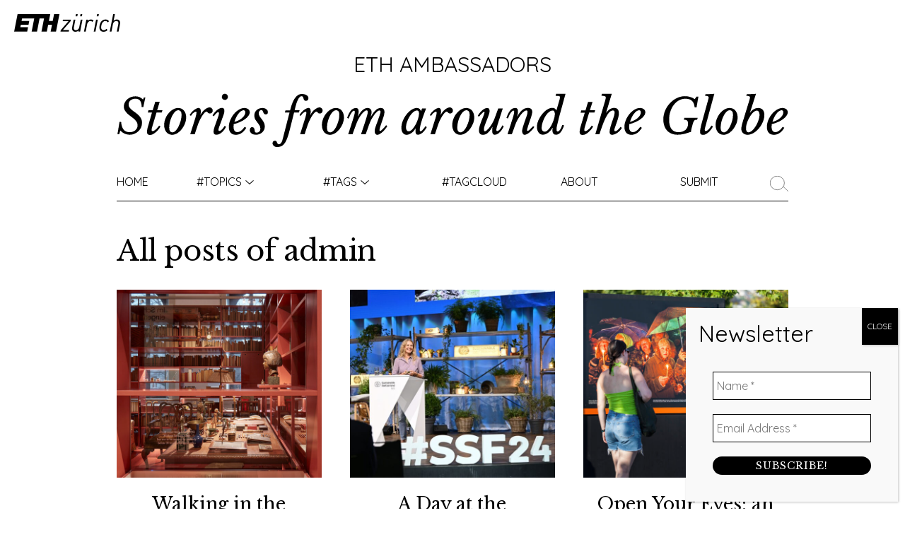

--- FILE ---
content_type: text/html; charset=UTF-8
request_url: https://ethambassadors.ethz.ch/author/admin/
body_size: 143792
content:
<!DOCTYPE html>
<html lang="en-US" prefix="og: https://ogp.me/ns#">
<head>
<meta charset="UTF-8">
<script>(function(html){html.className = html.className.replace(/\bno-js\b/,'js')})(document.documentElement);</script>
<!-- Search Engine Optimization by Rank Math - https://rankmath.com/ -->
<title>admin - ETH Ambassadors</title>
<meta name="robots" content="follow, noindex"/>
<meta property="og:locale" content="en_US" />
<meta property="og:type" content="profile" />
<meta property="og:title" content="admin - ETH Ambassadors" />
<meta property="og:url" content="https://ethambassadors.ethz.ch/author/admin/" />
<meta property="og:site_name" content="ETH Ambassadors" />
<meta property="og:image" content="https://ethambassadors.ethz.ch/wp-content/uploads/2023/05/ethz_logo_black.png" />
<meta property="og:image:secure_url" content="https://ethambassadors.ethz.ch/wp-content/uploads/2023/05/ethz_logo_black.png" />
<meta property="og:image:width" content="560" />
<meta property="og:image:height" content="560" />
<meta property="og:image:type" content="image/png" />
<meta name="twitter:card" content="summary_large_image" />
<meta name="twitter:title" content="admin - ETH Ambassadors" />
<meta name="twitter:image" content="https://ethambassadors.ethz.ch/wp-content/uploads/2023/05/ethz_logo_black.png" />
<script type="application/ld+json" class="rank-math-schema">{"@context":"https://schema.org","@graph":[{"@type":"CollegeOrUniversity","@id":"https://ethambassadors.ethz.ch/#organization","name":"ETH Ambassadors","url":"https://ethambassadors.ethz.ch","sameAs":["https://www.facebook.com/global.ethz.ch"],"logo":{"@type":"ImageObject","@id":"https://ethambassadors.ethz.ch/#logo","url":"https://ethambassadors.ethz.ch/wp-content/uploads/2023/05/ethz_logo_black.png","contentUrl":"https://ethambassadors.ethz.ch/wp-content/uploads/2023/05/ethz_logo_black.png","caption":"ETH Ambassadors","inLanguage":"en-US","width":"560","height":"560"},"description":"The ETH Ambassadors Blog features original stories about and by ETH Zurich affiliated persons \u2013 from students to professors, staff to alumni."},{"@type":"WebSite","@id":"https://ethambassadors.ethz.ch/#website","url":"https://ethambassadors.ethz.ch","name":"ETH Ambassadors","publisher":{"@id":"https://ethambassadors.ethz.ch/#organization"},"inLanguage":"en-US"},{"@type":"ProfilePage","@id":"https://ethambassadors.ethz.ch/author/admin/#webpage","url":"https://ethambassadors.ethz.ch/author/admin/","name":"admin - ETH Ambassadors","isPartOf":{"@id":"https://ethambassadors.ethz.ch/#website"},"inLanguage":"en-US"},{"@type":"Person","@id":"https://ethambassadors.ethz.ch/author/admin/","name":"admin","url":"https://ethambassadors.ethz.ch/author/admin/","image":{"@type":"ImageObject","@id":"https://secure.gravatar.com/avatar/5d125f71fd79ff80c26536af971d3dd7474e976bc573ede09ce0b5c401e52317?s=96&amp;d=mm&amp;r=g","url":"https://secure.gravatar.com/avatar/5d125f71fd79ff80c26536af971d3dd7474e976bc573ede09ce0b5c401e52317?s=96&amp;d=mm&amp;r=g","caption":"admin","inLanguage":"en-US"},"sameAs":["https://ethambassadors.ethz.ch"],"worksFor":{"@id":"https://ethambassadors.ethz.ch/#organization"},"mainEntityOfPage":{"@id":"https://ethambassadors.ethz.ch/author/admin/#webpage"}}]}</script>
<!-- /Rank Math WordPress SEO plugin -->
<link rel='dns-prefetch' href='//fonts.googleapis.com' />
<link rel="alternate" type="application/rss+xml" title="ETH Ambassadors &raquo; Feed" href="https://ethambassadors.ethz.ch/feed/" />
<link rel="alternate" type="application/rss+xml" title="ETH Ambassadors &raquo; Comments Feed" href="https://ethambassadors.ethz.ch/comments/feed/" />
<link rel="alternate" type="application/rss+xml" title="ETH Ambassadors &raquo; Posts by admin Feed" href="https://ethambassadors.ethz.ch/author/admin/feed/" />
<style id='wp-img-auto-sizes-contain-inline-css' type='text/css'>
img:is([sizes=auto i],[sizes^="auto," i]){contain-intrinsic-size:3000px 1500px}
/*# sourceURL=wp-img-auto-sizes-contain-inline-css */
</style>
<!-- <link rel='stylesheet' id='auto-search-suggestion-css' href='https://ethambassadors.ethz.ch/wp-content/plugins/auto-search-suggestion/css/jquery-ui.css?ver=1.0.0' type='text/css' media='all' /> -->
<link rel="stylesheet" type="text/css" href="//ethambassadors.ethz.ch/wp-content/cache/wpfc-minified/799ploam/873t8.css" media="all"/>
<style id='wp-emoji-styles-inline-css' type='text/css'>
img.wp-smiley, img.emoji {
display: inline !important;
border: none !important;
box-shadow: none !important;
height: 1em !important;
width: 1em !important;
margin: 0 0.07em !important;
vertical-align: -0.1em !important;
background: none !important;
padding: 0 !important;
}
/*# sourceURL=wp-emoji-styles-inline-css */
</style>
<style id='wp-block-library-inline-css' type='text/css'>
:root{--wp-block-synced-color:#7a00df;--wp-block-synced-color--rgb:122,0,223;--wp-bound-block-color:var(--wp-block-synced-color);--wp-editor-canvas-background:#ddd;--wp-admin-theme-color:#007cba;--wp-admin-theme-color--rgb:0,124,186;--wp-admin-theme-color-darker-10:#006ba1;--wp-admin-theme-color-darker-10--rgb:0,107,160.5;--wp-admin-theme-color-darker-20:#005a87;--wp-admin-theme-color-darker-20--rgb:0,90,135;--wp-admin-border-width-focus:2px}@media (min-resolution:192dpi){:root{--wp-admin-border-width-focus:1.5px}}.wp-element-button{cursor:pointer}:root .has-very-light-gray-background-color{background-color:#eee}:root .has-very-dark-gray-background-color{background-color:#313131}:root .has-very-light-gray-color{color:#eee}:root .has-very-dark-gray-color{color:#313131}:root .has-vivid-green-cyan-to-vivid-cyan-blue-gradient-background{background:linear-gradient(135deg,#00d084,#0693e3)}:root .has-purple-crush-gradient-background{background:linear-gradient(135deg,#34e2e4,#4721fb 50%,#ab1dfe)}:root .has-hazy-dawn-gradient-background{background:linear-gradient(135deg,#faaca8,#dad0ec)}:root .has-subdued-olive-gradient-background{background:linear-gradient(135deg,#fafae1,#67a671)}:root .has-atomic-cream-gradient-background{background:linear-gradient(135deg,#fdd79a,#004a59)}:root .has-nightshade-gradient-background{background:linear-gradient(135deg,#330968,#31cdcf)}:root .has-midnight-gradient-background{background:linear-gradient(135deg,#020381,#2874fc)}:root{--wp--preset--font-size--normal:16px;--wp--preset--font-size--huge:42px}.has-regular-font-size{font-size:1em}.has-larger-font-size{font-size:2.625em}.has-normal-font-size{font-size:var(--wp--preset--font-size--normal)}.has-huge-font-size{font-size:var(--wp--preset--font-size--huge)}.has-text-align-center{text-align:center}.has-text-align-left{text-align:left}.has-text-align-right{text-align:right}.has-fit-text{white-space:nowrap!important}#end-resizable-editor-section{display:none}.aligncenter{clear:both}.items-justified-left{justify-content:flex-start}.items-justified-center{justify-content:center}.items-justified-right{justify-content:flex-end}.items-justified-space-between{justify-content:space-between}.screen-reader-text{border:0;clip-path:inset(50%);height:1px;margin:-1px;overflow:hidden;padding:0;position:absolute;width:1px;word-wrap:normal!important}.screen-reader-text:focus{background-color:#ddd;clip-path:none;color:#444;display:block;font-size:1em;height:auto;left:5px;line-height:normal;padding:15px 23px 14px;text-decoration:none;top:5px;width:auto;z-index:100000}html :where(.has-border-color){border-style:solid}html :where([style*=border-top-color]){border-top-style:solid}html :where([style*=border-right-color]){border-right-style:solid}html :where([style*=border-bottom-color]){border-bottom-style:solid}html :where([style*=border-left-color]){border-left-style:solid}html :where([style*=border-width]){border-style:solid}html :where([style*=border-top-width]){border-top-style:solid}html :where([style*=border-right-width]){border-right-style:solid}html :where([style*=border-bottom-width]){border-bottom-style:solid}html :where([style*=border-left-width]){border-left-style:solid}html :where(img[class*=wp-image-]){height:auto;max-width:100%}:where(figure){margin:0 0 1em}html :where(.is-position-sticky){--wp-admin--admin-bar--position-offset:var(--wp-admin--admin-bar--height,0px)}@media screen and (max-width:600px){html :where(.is-position-sticky){--wp-admin--admin-bar--position-offset:0px}}
/*# sourceURL=wp-block-library-inline-css */
</style><style id='wp-block-paragraph-inline-css' type='text/css'>
.is-small-text{font-size:.875em}.is-regular-text{font-size:1em}.is-large-text{font-size:2.25em}.is-larger-text{font-size:3em}.has-drop-cap:not(:focus):first-letter{float:left;font-size:8.4em;font-style:normal;font-weight:100;line-height:.68;margin:.05em .1em 0 0;text-transform:uppercase}body.rtl .has-drop-cap:not(:focus):first-letter{float:none;margin-left:.1em}p.has-drop-cap.has-background{overflow:hidden}:root :where(p.has-background){padding:1.25em 2.375em}:where(p.has-text-color:not(.has-link-color)) a{color:inherit}p.has-text-align-left[style*="writing-mode:vertical-lr"],p.has-text-align-right[style*="writing-mode:vertical-rl"]{rotate:180deg}
/*# sourceURL=https://ethambassadors.ethz.ch/wp-includes/blocks/paragraph/style.min.css */
</style>
<style id='global-styles-inline-css' type='text/css'>
:root{--wp--preset--aspect-ratio--square: 1;--wp--preset--aspect-ratio--4-3: 4/3;--wp--preset--aspect-ratio--3-4: 3/4;--wp--preset--aspect-ratio--3-2: 3/2;--wp--preset--aspect-ratio--2-3: 2/3;--wp--preset--aspect-ratio--16-9: 16/9;--wp--preset--aspect-ratio--9-16: 9/16;--wp--preset--color--black: #000000;--wp--preset--color--cyan-bluish-gray: #abb8c3;--wp--preset--color--white: #ffffff;--wp--preset--color--pale-pink: #f78da7;--wp--preset--color--vivid-red: #cf2e2e;--wp--preset--color--luminous-vivid-orange: #ff6900;--wp--preset--color--luminous-vivid-amber: #fcb900;--wp--preset--color--light-green-cyan: #7bdcb5;--wp--preset--color--vivid-green-cyan: #00d084;--wp--preset--color--pale-cyan-blue: #8ed1fc;--wp--preset--color--vivid-cyan-blue: #0693e3;--wp--preset--color--vivid-purple: #9b51e0;--wp--preset--gradient--vivid-cyan-blue-to-vivid-purple: linear-gradient(135deg,rgb(6,147,227) 0%,rgb(155,81,224) 100%);--wp--preset--gradient--light-green-cyan-to-vivid-green-cyan: linear-gradient(135deg,rgb(122,220,180) 0%,rgb(0,208,130) 100%);--wp--preset--gradient--luminous-vivid-amber-to-luminous-vivid-orange: linear-gradient(135deg,rgb(252,185,0) 0%,rgb(255,105,0) 100%);--wp--preset--gradient--luminous-vivid-orange-to-vivid-red: linear-gradient(135deg,rgb(255,105,0) 0%,rgb(207,46,46) 100%);--wp--preset--gradient--very-light-gray-to-cyan-bluish-gray: linear-gradient(135deg,rgb(238,238,238) 0%,rgb(169,184,195) 100%);--wp--preset--gradient--cool-to-warm-spectrum: linear-gradient(135deg,rgb(74,234,220) 0%,rgb(151,120,209) 20%,rgb(207,42,186) 40%,rgb(238,44,130) 60%,rgb(251,105,98) 80%,rgb(254,248,76) 100%);--wp--preset--gradient--blush-light-purple: linear-gradient(135deg,rgb(255,206,236) 0%,rgb(152,150,240) 100%);--wp--preset--gradient--blush-bordeaux: linear-gradient(135deg,rgb(254,205,165) 0%,rgb(254,45,45) 50%,rgb(107,0,62) 100%);--wp--preset--gradient--luminous-dusk: linear-gradient(135deg,rgb(255,203,112) 0%,rgb(199,81,192) 50%,rgb(65,88,208) 100%);--wp--preset--gradient--pale-ocean: linear-gradient(135deg,rgb(255,245,203) 0%,rgb(182,227,212) 50%,rgb(51,167,181) 100%);--wp--preset--gradient--electric-grass: linear-gradient(135deg,rgb(202,248,128) 0%,rgb(113,206,126) 100%);--wp--preset--gradient--midnight: linear-gradient(135deg,rgb(2,3,129) 0%,rgb(40,116,252) 100%);--wp--preset--font-size--small: 13px;--wp--preset--font-size--medium: 20px;--wp--preset--font-size--large: 36px;--wp--preset--font-size--x-large: 42px;--wp--preset--spacing--20: 0.44rem;--wp--preset--spacing--30: 0.67rem;--wp--preset--spacing--40: 1rem;--wp--preset--spacing--50: 1.5rem;--wp--preset--spacing--60: 2.25rem;--wp--preset--spacing--70: 3.38rem;--wp--preset--spacing--80: 5.06rem;--wp--preset--shadow--natural: 6px 6px 9px rgba(0, 0, 0, 0.2);--wp--preset--shadow--deep: 12px 12px 50px rgba(0, 0, 0, 0.4);--wp--preset--shadow--sharp: 6px 6px 0px rgba(0, 0, 0, 0.2);--wp--preset--shadow--outlined: 6px 6px 0px -3px rgb(255, 255, 255), 6px 6px rgb(0, 0, 0);--wp--preset--shadow--crisp: 6px 6px 0px rgb(0, 0, 0);}:where(.is-layout-flex){gap: 0.5em;}:where(.is-layout-grid){gap: 0.5em;}body .is-layout-flex{display: flex;}.is-layout-flex{flex-wrap: wrap;align-items: center;}.is-layout-flex > :is(*, div){margin: 0;}body .is-layout-grid{display: grid;}.is-layout-grid > :is(*, div){margin: 0;}:where(.wp-block-columns.is-layout-flex){gap: 2em;}:where(.wp-block-columns.is-layout-grid){gap: 2em;}:where(.wp-block-post-template.is-layout-flex){gap: 1.25em;}:where(.wp-block-post-template.is-layout-grid){gap: 1.25em;}.has-black-color{color: var(--wp--preset--color--black) !important;}.has-cyan-bluish-gray-color{color: var(--wp--preset--color--cyan-bluish-gray) !important;}.has-white-color{color: var(--wp--preset--color--white) !important;}.has-pale-pink-color{color: var(--wp--preset--color--pale-pink) !important;}.has-vivid-red-color{color: var(--wp--preset--color--vivid-red) !important;}.has-luminous-vivid-orange-color{color: var(--wp--preset--color--luminous-vivid-orange) !important;}.has-luminous-vivid-amber-color{color: var(--wp--preset--color--luminous-vivid-amber) !important;}.has-light-green-cyan-color{color: var(--wp--preset--color--light-green-cyan) !important;}.has-vivid-green-cyan-color{color: var(--wp--preset--color--vivid-green-cyan) !important;}.has-pale-cyan-blue-color{color: var(--wp--preset--color--pale-cyan-blue) !important;}.has-vivid-cyan-blue-color{color: var(--wp--preset--color--vivid-cyan-blue) !important;}.has-vivid-purple-color{color: var(--wp--preset--color--vivid-purple) !important;}.has-black-background-color{background-color: var(--wp--preset--color--black) !important;}.has-cyan-bluish-gray-background-color{background-color: var(--wp--preset--color--cyan-bluish-gray) !important;}.has-white-background-color{background-color: var(--wp--preset--color--white) !important;}.has-pale-pink-background-color{background-color: var(--wp--preset--color--pale-pink) !important;}.has-vivid-red-background-color{background-color: var(--wp--preset--color--vivid-red) !important;}.has-luminous-vivid-orange-background-color{background-color: var(--wp--preset--color--luminous-vivid-orange) !important;}.has-luminous-vivid-amber-background-color{background-color: var(--wp--preset--color--luminous-vivid-amber) !important;}.has-light-green-cyan-background-color{background-color: var(--wp--preset--color--light-green-cyan) !important;}.has-vivid-green-cyan-background-color{background-color: var(--wp--preset--color--vivid-green-cyan) !important;}.has-pale-cyan-blue-background-color{background-color: var(--wp--preset--color--pale-cyan-blue) !important;}.has-vivid-cyan-blue-background-color{background-color: var(--wp--preset--color--vivid-cyan-blue) !important;}.has-vivid-purple-background-color{background-color: var(--wp--preset--color--vivid-purple) !important;}.has-black-border-color{border-color: var(--wp--preset--color--black) !important;}.has-cyan-bluish-gray-border-color{border-color: var(--wp--preset--color--cyan-bluish-gray) !important;}.has-white-border-color{border-color: var(--wp--preset--color--white) !important;}.has-pale-pink-border-color{border-color: var(--wp--preset--color--pale-pink) !important;}.has-vivid-red-border-color{border-color: var(--wp--preset--color--vivid-red) !important;}.has-luminous-vivid-orange-border-color{border-color: var(--wp--preset--color--luminous-vivid-orange) !important;}.has-luminous-vivid-amber-border-color{border-color: var(--wp--preset--color--luminous-vivid-amber) !important;}.has-light-green-cyan-border-color{border-color: var(--wp--preset--color--light-green-cyan) !important;}.has-vivid-green-cyan-border-color{border-color: var(--wp--preset--color--vivid-green-cyan) !important;}.has-pale-cyan-blue-border-color{border-color: var(--wp--preset--color--pale-cyan-blue) !important;}.has-vivid-cyan-blue-border-color{border-color: var(--wp--preset--color--vivid-cyan-blue) !important;}.has-vivid-purple-border-color{border-color: var(--wp--preset--color--vivid-purple) !important;}.has-vivid-cyan-blue-to-vivid-purple-gradient-background{background: var(--wp--preset--gradient--vivid-cyan-blue-to-vivid-purple) !important;}.has-light-green-cyan-to-vivid-green-cyan-gradient-background{background: var(--wp--preset--gradient--light-green-cyan-to-vivid-green-cyan) !important;}.has-luminous-vivid-amber-to-luminous-vivid-orange-gradient-background{background: var(--wp--preset--gradient--luminous-vivid-amber-to-luminous-vivid-orange) !important;}.has-luminous-vivid-orange-to-vivid-red-gradient-background{background: var(--wp--preset--gradient--luminous-vivid-orange-to-vivid-red) !important;}.has-very-light-gray-to-cyan-bluish-gray-gradient-background{background: var(--wp--preset--gradient--very-light-gray-to-cyan-bluish-gray) !important;}.has-cool-to-warm-spectrum-gradient-background{background: var(--wp--preset--gradient--cool-to-warm-spectrum) !important;}.has-blush-light-purple-gradient-background{background: var(--wp--preset--gradient--blush-light-purple) !important;}.has-blush-bordeaux-gradient-background{background: var(--wp--preset--gradient--blush-bordeaux) !important;}.has-luminous-dusk-gradient-background{background: var(--wp--preset--gradient--luminous-dusk) !important;}.has-pale-ocean-gradient-background{background: var(--wp--preset--gradient--pale-ocean) !important;}.has-electric-grass-gradient-background{background: var(--wp--preset--gradient--electric-grass) !important;}.has-midnight-gradient-background{background: var(--wp--preset--gradient--midnight) !important;}.has-small-font-size{font-size: var(--wp--preset--font-size--small) !important;}.has-medium-font-size{font-size: var(--wp--preset--font-size--medium) !important;}.has-large-font-size{font-size: var(--wp--preset--font-size--large) !important;}.has-x-large-font-size{font-size: var(--wp--preset--font-size--x-large) !important;}
/*# sourceURL=global-styles-inline-css */
</style>
<style id='classic-theme-styles-inline-css' type='text/css'>
/*! This file is auto-generated */
.wp-block-button__link{color:#fff;background-color:#32373c;border-radius:9999px;box-shadow:none;text-decoration:none;padding:calc(.667em + 2px) calc(1.333em + 2px);font-size:1.125em}.wp-block-file__button{background:#32373c;color:#fff;text-decoration:none}
/*# sourceURL=/wp-includes/css/classic-themes.min.css */
</style>
<!-- <link rel='stylesheet' id='wp-components-css' href='https://ethambassadors.ethz.ch/wp-includes/css/dist/components/style.min.css?ver=6.9' type='text/css' media='all' /> -->
<!-- <link rel='stylesheet' id='wp-preferences-css' href='https://ethambassadors.ethz.ch/wp-includes/css/dist/preferences/style.min.css?ver=6.9' type='text/css' media='all' /> -->
<!-- <link rel='stylesheet' id='wp-block-editor-css' href='https://ethambassadors.ethz.ch/wp-includes/css/dist/block-editor/style.min.css?ver=6.9' type='text/css' media='all' /> -->
<!-- <link rel='stylesheet' id='popup-maker-block-library-style-css' href='https://ethambassadors.ethz.ch/wp-content/plugins/popup-maker/dist/packages/block-library-style.css?ver=dbea705cfafe089d65f1' type='text/css' media='all' /> -->
<!-- <link rel='stylesheet' id='search-style-css' href='https://ethambassadors.ethz.ch/wp-content/plugins/auto-search-suggestion/css/front.css?ver=1765471100' type='text/css' media='all' /> -->
<!-- <link rel='stylesheet' id='contact-form-7-css' href='https://ethambassadors.ethz.ch/wp-content/plugins/contact-form-7/includes/css/styles.css?ver=6.1.4' type='text/css' media='all' /> -->
<!-- <link rel='stylesheet' id='email-subscribers-css' href='https://ethambassadors.ethz.ch/wp-content/plugins/email-subscribers/lite/public/css/email-subscribers-public.css?ver=5.9.11' type='text/css' media='all' /> -->
<!-- <link rel='stylesheet' id='ggbl_lightbox_css-css' href='https://ethambassadors.ethz.ch/wp-content/plugins/gg-lightbox/ggbl-lightbox.css?ver=1' type='text/css' media='all' /> -->
<!-- <link rel='stylesheet' id='wpa-css-css' href='https://ethambassadors.ethz.ch/wp-content/plugins/honeypot/includes/css/wpa.css?ver=2.3.04' type='text/css' media='all' /> -->
<!-- <link rel='stylesheet' id='ssb-front-css-css' href='https://ethambassadors.ethz.ch/wp-content/plugins/simple-social-buttons/assets/css/front.css?ver=6.2.0' type='text/css' media='all' /> -->
<!-- <link rel='stylesheet' id='yspl-public-style-css' href='https://ethambassadors.ethz.ch/wp-content/plugins/wp-widget-in-navigation/css/style.css?ver=2.0.0' type='text/css' media='all' /> -->
<!-- <link rel='stylesheet' id='bateaux-css' href='https://ethambassadors.ethz.ch/wp-content/themes/bateaux/dist/css/main.min.css?ver=1.1.0' type='text/css' media='all' /> -->
<!-- <link rel='stylesheet' id='styles-css' href='https://ethambassadors.ethz.ch/wp-content/themes/eth-ambassadors/dist/css/style.css?ver=1.1.0' type='text/css' media='all' /> -->
<!-- <link rel='stylesheet' id='mediaelement-css' href='https://ethambassadors.ethz.ch/wp-includes/js/mediaelement/mediaelementplayer-legacy.min.css?ver=4.2.17' type='text/css' media='all' /> -->
<!-- <link rel='stylesheet' id='wp-mediaelement-css' href='https://ethambassadors.ethz.ch/wp-includes/js/mediaelement/wp-mediaelement.min.css?ver=6.9' type='text/css' media='all' /> -->
<!-- <link rel='stylesheet' id='bateaux-custom-css' href='//ethambassadors.ethz.ch/wp-content/uploads/style-custom.css?ver=5efcfce4' type='text/css' media='all' /> -->
<link rel="stylesheet" type="text/css" href="//ethambassadors.ethz.ch/wp-content/cache/wpfc-minified/fqvv2qt6/873t8.css" media="all"/>
<link rel='stylesheet' id='bateaux-google-fonts-css' href='//fonts.googleapis.com/css?family=Quicksand%3A400%2C700%2C500%7CLibre+Baskerville%3A400%2C400italic%2C700&#038;subset=latin-ext%2Clatin%2Cvietnamese&#038;ver=6.9' type='text/css' media='all' />
<!-- <link rel='stylesheet' id='bsfrt_frontend-css' href='https://ethambassadors.ethz.ch/wp-content/plugins/read-meter/assets/css/bsfrt-frontend-css.min.css?ver=1.0.11' type='text/css' media='all' /> -->
<!-- <link rel='stylesheet' id='mailpoet_public-css' href='https://ethambassadors.ethz.ch/wp-content/plugins/mailpoet/assets/dist/css/mailpoet-public.b1f0906e.css?ver=6.9' type='text/css' media='all' /> -->
<!-- <link rel='stylesheet' id='popup-maker-site-css' href='//ethambassadors.ethz.ch/wp-content/uploads/pum/pum-site-styles.css?generated=1757402659&#038;ver=1.21.5' type='text/css' media='all' /> -->
<!-- <link rel='stylesheet' id='new-style-css' href='https://ethambassadors.ethz.ch/wp-content/themes/eth-ambassadors/dist/css/new-style.css?ver=6.9' type='text/css' media='all' /> -->
<link rel="stylesheet" type="text/css" href="//ethambassadors.ethz.ch/wp-content/cache/wpfc-minified/kzm3h8pk/873t8.css" media="all"/>
<script src='//ethambassadors.ethz.ch/wp-content/cache/wpfc-minified/la87otit/873t8.js' type="text/javascript"></script>
<!-- <script type="text/javascript" src="https://ethambassadors.ethz.ch/wp-includes/js/jquery/jquery.min.js?ver=3.7.1" id="jquery-core-js"></script> -->
<!-- <script type="text/javascript" src="https://ethambassadors.ethz.ch/wp-includes/js/jquery/jquery-migrate.min.js?ver=3.4.1" id="jquery-migrate-js"></script> -->
<link rel="https://api.w.org/" href="https://ethambassadors.ethz.ch/wp-json/" /><link rel="alternate" title="JSON" type="application/json" href="https://ethambassadors.ethz.ch/wp-json/wp/v2/users/1" /><link rel="EditURI" type="application/rsd+xml" title="RSD" href="https://ethambassadors.ethz.ch/xmlrpc.php?rsd" />
<meta name="generator" content="WordPress 6.9" />
<style data-eae-name="_1yqTO_sG0j3xy">.__eae_cssd, ._1yqTO_sG0j3xy {unicode-bidi: bidi-override;direction: rtl;}</style>
<script> var __eae_open = function (str) { document.location.href = __eae_decode(str); }; var __eae_decode = function (str) { return str.replace(/[a-zA-Z]/g, function(c) { return String.fromCharCode( (c <= "Z" ? 90 : 122) >= (c = c.charCodeAt(0) + 13) ? c : c - 26 ); }); }; var __eae_decode_emails = function () { var __eae_emails = document.querySelectorAll(".__eae_r13"); for (var i = 0; i < __eae_emails.length; i++) { __eae_emails[i].textContent = __eae_decode(__eae_emails[i].textContent); } }; if (document.readyState !== "loading") { __eae_decode_emails(); } else if (document.addEventListener) { document.addEventListener("DOMContentLoaded", __eae_decode_emails); } else { document.attachEvent("onreadystatechange", function () { if (document.readyState !== "loading") __eae_decode_emails(); }); } var ESasIMA_ = function (str) { var r = function (a, d) { var map = "!\"#$%&'()*+,-./0123456789:;<=>?@ABCDEFGHIJKLMNOPQRSTUVWXYZ[\\]^_`abcdefghijklmnopqrstuvwxyz{|}~"; for (var i = 0; i < a.length; i++) { var pos = map.indexOf(a[i]); d += pos >= 0 ? map[(pos + 47) % 94] : a[i]; } return d; }; window.location.href = r(str, ""); }; document.addEventListener("copy", function (event) { if ( NodeList.prototype.forEach === undefined || Array.from === undefined || String.prototype.normalize === undefined || ! event.clipboardData ) { return; } var encoded = []; var copiedText = window.getSelection().toString().trim(); document.querySelectorAll( "." + document.querySelector("style[data-eae-name]").dataset.eaeName ).forEach(function (item) { encoded.push(item.innerText.trim()); }); if (! encoded.length) { return; } encoded.filter(function (value, index, self) { return self.indexOf(value) === index; }).map(function (item) { return { original: new RegExp(item.replace(/[-\/\\^$*+?.()|[\]{}]/g, "\\$&"), "ig"), reverse: Array.from(item.normalize("NFC")) .reverse() .join('') .replace(/[()]/g, "__eae__") }; }).forEach(function (item) { copiedText = copiedText.replace( item.original, item.reverse.replace("__eae__", "(").replace("__eae__", ")") ) }); event.clipboardData.setData("text/plain", copiedText); event.preventDefault(); }); </script>
<style media="screen">
.simplesocialbuttons.simplesocialbuttons_inline .ssb-fb-like, .simplesocialbuttons.simplesocialbuttons_inline amp-facebook-like {
margin: ;
}
/*inline margin*/
.simplesocialbuttons.simplesocialbuttons_inline.simplesocial-round-icon button{
margin: ;
}
/*margin-digbar*/
</style>
<!-- Open Graph Meta Tags generated by Simple Social Buttons 6.2.0 -->
<meta property="og:title" content="Walking in the Footsteps of Thomas Mann at ETH Zurich - ETH Ambassadors" />
<meta property="og:type" content="website" />
<meta property="og:description" content="Explore Thomas Mann’s legacy at ETH Zurich with tours, exhibitions, and reflections marking his 150th birthday." />
<meta property="og:url" content="https://ethambassadors.ethz.ch/2025/04/15/walking-in-the-footsteps-of-thomas-mann-at-eth-zurich/" />
<meta property="og:site_name" content="ETH Ambassadors" />
<meta property="og:image" content="https://ethambassadors.ethz.ch/wp-content/uploads/2025/04/image.imageformat.carousel.934270321.jpg" />
<meta name="twitter:card" content="summary_large_image" />
<meta name="twitter:description" content="Explore Thomas Mann’s legacy at ETH Zurich with tours, exhibitions, and reflections marking his 150th birthday." />
<meta name="twitter:title" content="Walking in the Footsteps of Thomas Mann at ETH Zurich - ETH Ambassadors" />
<meta property="twitter:image" content="https://ethambassadors.ethz.ch/wp-content/uploads/2025/04/image.imageformat.carousel.934270321.jpg" />
<link rel="icon" type="image/png" href="/wp-content/uploads/fbrfg/favicon-96x96.png" sizes="96x96" />
<link rel="icon" type="image/svg+xml" href="/wp-content/uploads/fbrfg/favicon.svg" />
<link rel="shortcut icon" href="/wp-content/uploads/fbrfg/favicon.ico" />
<link rel="apple-touch-icon" sizes="180x180" href="/wp-content/uploads/fbrfg/apple-touch-icon.png" />
<link rel="manifest" href="/wp-content/uploads/fbrfg/site.webmanifest" /><!-- WP Social Preview -->
<meta property="og:locale" content="en_US" />
<meta property="og:url" content="https://ethambassadors.ethz.ch/2025/04/15/walking-in-the-footsteps-of-thomas-mann-at-eth-zurich/" />
<meta property="og:title" content="Walking in the Footsteps of Thomas Mann at ETH Zurich" />
<meta name="twitter:title" content="Walking in the Footsteps of Thomas Mann at ETH Zurich" />
<meta property="og:description" content="Explore Thomas Mann’s legacy at ETH Zurich with tours, exhibitions, and reflections marking his 150th birthday." />
<meta name="twitter:description" content="Explore Thomas Mann’s legacy at ETH Zurich with tours, exhibitions, and reflections marking his 150th birthday." />
<meta property="og:image" content="https://ethambassadors.ethz.ch/wp-content/uploads/2025/04/image.imageformat.carousel.934270321-1200x630.jpg" />
<meta name="twitter:card" content="summary_large_image" />
<meta name="twitter:image" content="https://ethambassadors.ethz.ch/wp-content/uploads/2025/04/image.imageformat.carousel.934270321-1200x630.jpg" />
<meta property="og:image:width" content="1200" />
<meta property="og:image:height" content="630" />
<!-- / WP Social Preview -->
<link rel='manifest' href='https://ethambassadors.ethz.ch/wp-content/themes/eth-ambassadors/manifest.json' /><link rel="icon" type="image/x-icon" href="https://blogs.ethz.ch/ETHambassadors/files/2017/06/eth_logo_kurz_neg1.png" /><link rel="apple-touch-icon" href="https://blogs.ethz.ch/ETHambassadors/files/2017/06/eth_logo_kurz_neg1.png" /><meta name="viewport" content="width=device-width, initial-scale=1.0"><!--[if lte IE 9]><style type="text/css">.btx-opacity1 { opacity: 1; }</style><![endif]-->		<style type="text/css">
.admin-bar .progress-container-top {
background: #e8d5ff;
height: 12px;
}
.progress-container-top {
background: #e8d5ff;
height: 12px;
}
.progress-container-bottom {
background: #e8d5ff;
height: 12px;
} 
.progress-bar {
background: #5540D9;
height: 12px;
width: 0%;
}           
</style>
<link rel="icon" href="https://ethambassadors.ethz.ch/wp-content/uploads/2021/06/cropped-AEF1859-Kopie-scaled-1-32x32.jpg" sizes="32x32" />
<link rel="icon" href="https://ethambassadors.ethz.ch/wp-content/uploads/2021/06/cropped-AEF1859-Kopie-scaled-1-192x192.jpg" sizes="192x192" />
<link rel="apple-touch-icon" href="https://ethambassadors.ethz.ch/wp-content/uploads/2021/06/cropped-AEF1859-Kopie-scaled-1-180x180.jpg" />
<meta name="msapplication-TileImage" content="https://ethambassadors.ethz.ch/wp-content/uploads/2021/06/cropped-AEF1859-Kopie-scaled-1-270x270.jpg" />
<style type="text/css" id="wp-custom-css">
.btx-page-hero--fit-height  {
z-index: 1;
}
.btx-widget-text a {
border:0px solid red;
text-decoration:underline
}
@media (min-width: 48em) {
.btx-page-hero-wrapper {
height: 510px;
}
}
.grecaptcha-badge { 
visibility: hidden;
}
.sort-filter li{
list-style:none;
}
.wp-tag-cloud li {
list-style-type: none;
}
.wp-tag-cloud li a{
display:block;
float:left;
padding:4px 10px;
margin-right:7px;
margin-bottom:7px;
background:#EEE;
color:#666;
font-weight:bold;
text-transform:lowercase;
text-shadow:1px 1px 1px #FFF;
-webkit-border-radius:5px;
-moz-border-radius:5px;
border-radius:5px;
border:1px solid #CCC;
text-decoration:none;
}
.wp-tag-cloud li a:hover{
background:#F3F3F3;
color:#000;
text-decoration:none;
}
.container-inner {
display: -ms-flexbox;
display: flex;
-ms-flex-wrap: wrap;
flex-wrap: wrap;
}
.sidebar-left {
position: relative;
padding-right: 15px;
padding-left: 15px;
-ms-flex: 0 0 20%;
flex: 0 0 20%;
max-width: 20%;
}
.content-right {
-ms-flex: 0 0 80%;
flex: 0 0 80%;
max-width: 80%;
padding-right: 15px;
padding-left: 15px;
}
.filter-tag-list {
position: relative;
}
.sidebar-left ul {
margin-left: 0;
}
.footer-post {
position: relative;
display: flex;
justify-content: space-between;
border-bottom: 1px solid #D4DEDD;
align-items: baseline;
padding-bottom: 5px;
}
.footer-post .post-reading {
text-align: left;
letter-spacing: 0px;
color: #000000;
opacity: 1;
font-family: 'Quicksand', sans-serif;
font-weight: 500;
font-size: 12px;
line-height: 15px;
text-transform: uppercase;
}
.footer-post .btx-entry-author, 
.footer-post .btx-entry-author {
text-align: right;
letter-spacing: 0px;
color: #000000;
opacity: 1;
font-family: 'Quicksand', sans-serif;
font-weight: 500;
font-size: 12px;
line-height: 15px;
text-transform: uppercase;
}
/*Page Title*/
.btx-entry-inner .btx-entry-title a, .btx-main.btx-archive .btx-entry-title a, .btx-main.btx-blog .btx-entry-title a {
color: #000;
}
.btx-close-button.twf-ln-cross::before {
content: '';
}
strong, .btx-menu .btx-mega-menu .btx-mega-menu-title, .btx-menu .btx-mega-menu .btx-mega-menu-title:hover, .btx-menu .btx-cart-box a {
color: #000000;
font-weight: 600;
}
</style>
</head>
<body data-rsssl=1 class="archive author author-admin author-1 wp-theme-bateaux wp-child-theme-eth-ambassadors btx-layout btx-layout--boxed btx-s-bg-bg btx-layout-responsive btx-layout--topnav btx-layout--topnav-stacked" data-scheme="light" data-layout="boxed" data-arrow_style="ln-arrow" data-arrow_background="transparent">
<div class="btx-page-load btx-p-bg-bg">
<div class="btx-page-load-spinner">
<div class="btx-loading btx-loading--logo"><img src="https://ethambassadors.ethz.ch/wp-content/uploads/2022/12/eth_logo_kurz_neg1-Black.png" alt="logo" /></div>			</div>
</div>
<div class="btx-wrapper btx-p-bg-bg btx-wrapper--parallax-footer">
<header class="btx-header" data-transparent="" data-height="81">
<nav class="btx-navbar btx-navbar--stacked btx-light-scheme btx-highlight-default btx-navbar--center" data-height="81" data-style="stacked">
<div class="btx-container--fullwidth">
<div class="btx-navbar-content-wrapper">
<div class="btx-navbar-header">
<a class="btx-navbar-brand" href="https://ethz.ch/en.html">
<img class="btx-navbar-logo btx-navbar-logo--image" src="https://ethambassadors.ethz.ch/wp-content/uploads/2022/12/eth_logo_kurz_neg1-Black.png" alt="logo" />
<img class="btx-fixed-nav-logo btx-fixed-nav-logo--default" src="https://blogs.ethz.ch/ETHambassadors/files/2017/06/eth_logo_kurz_neg1.png" alt="logo" />
</a>
</div>
<div class="btx-header-title">
<div class="btx-header-sub-title">
<a href="https://ethambassadors.ethz.ch/">ETH Ambassadors</a>
</div>
<h1><a href="https://ethambassadors.ethz.ch/"><img src="https://ethambassadors.ethz.ch/wp-content/themes/eth-ambassadors/dist/images/globe-slogan.svg" alt=""></a></h1>
</div>
<ul id="menu-topics-menu" class="btx-navbar-nav btx-menu"><li  id="menu-item-4807" class="menu-item menu-item-type-custom menu-item-object-custom menu-item-home menu-item-4807"><a href="https://ethambassadors.ethz.ch">Home</a></li><li  id="menu-item-7647" class="menu-item menu-item-type-custom menu-item-object-custom menu-item-has-children menu-item-7647"><a href="#">#TOPICS</a><ul class="sub-menu btx-s-bg-bg"><li  id="menu-item-7675" class="menu-item menu-item-type-post_type menu-item-object-page menu-item-7675"><a href="https://ethambassadors.ethz.ch/all-topics/">All Topics</a></li><li  id="menu-item-6842" class="menu-item menu-item-type-taxonomy menu-item-object-category menu-item-6842"><a href="https://ethambassadors.ethz.ch/category/connect-and-explore/">Connecting &amp; Exploring</a></li><li  id="menu-item-6843" class="menu-item menu-item-type-taxonomy menu-item-object-category menu-item-6843"><a href="https://ethambassadors.ethz.ch/category/society/">Society</a></li><li  id="menu-item-6844" class="menu-item menu-item-type-taxonomy menu-item-object-category menu-item-6844"><a href="https://ethambassadors.ethz.ch/category/events/">Events</a></li><li  id="menu-item-6845" class="menu-item menu-item-type-taxonomy menu-item-object-category menu-item-6845"><a href="https://ethambassadors.ethz.ch/category/development-and-sustainability/">Development &amp; Sustainability</a></li><li  id="menu-item-6846" class="menu-item menu-item-type-taxonomy menu-item-object-category menu-item-6846"><a href="https://ethambassadors.ethz.ch/category/science-and-tech/">Science &amp; Technology</a></li></ul></li><li  id="menu-item-6355" class="menu-item menu-item-type-custom menu-item-object-custom menu-item-has-children menu-item-6355"><a href="#">#Tags</a><ul class="sub-menu btx-s-bg-bg"><li  id="menu-item-6354" class="menu-item menu-item-type-yspl_win menu-item-object-yspl_win menu-item-6354">				<div class="yspl_win_wrap">
<div class="yspl-widget-area">
<div id="text-4" class="yspl_win_widget_nav widget_text">			<div class="textwidget"><p><div class="sidebar-left">
<h3>Sort by</h3>
<ul class="sort-filter" id="sort-filter">
<li><input type="radio" name="tags-filter" value="1" class="radiobtn" checked> ABC</li>
<li><input type="radio" name="tags-filter" value="2" class="radiobtn"> Most used</li>
<li><input type="radio" name="tags-filter" value="3" class="radiobtn"> Most recent</li>
</ul>
</div> <div class="tag-menu-display"><ul class="tags" role="list"><li><a href="https://ethambassadors.ethz.ch/tag/mynyuad/" title="#myNYUAD">#myNYUAD</a></li><li><a href="https://ethambassadors.ethz.ch/tag/abu-dhabi/" title="Abu Dhabi">Abu Dhabi</a></li><li><a href="https://ethambassadors.ethz.ch/tag/academia/" title="Academia">Academia</a></li><li><a href="https://ethambassadors.ethz.ch/tag/acentauri/" title="aCentauri">aCentauri</a></li><li><a href="https://ethambassadors.ethz.ch/tag/africa/" title="Africa">Africa</a></li><li><a href="https://ethambassadors.ethz.ch/tag/ai/" title="AI">AI</a></li><li><a href="https://ethambassadors.ethz.ch/tag/artificial-intelligence/" title="Artificial Intelligence">Artificial Intelligence</a></li><li><a href="https://ethambassadors.ethz.ch/tag/asia-pacific/" title="Asia-Pacific">Asia-Pacific</a></li><li><a href="https://ethambassadors.ethz.ch/tag/avalanches/" title="avalanches">avalanches</a></li><li><a href="https://ethambassadors.ethz.ch/tag/berlin-science-week/" title="Berlin Science Week">Berlin Science Week</a></li><li><a href="https://ethambassadors.ethz.ch/tag/bloomberg/" title="Bloomberg">Bloomberg</a></li><li><a href="https://ethambassadors.ethz.ch/tag/ceraweek/" title="CERAWeek">CERAWeek</a></li><li><a href="https://ethambassadors.ethz.ch/tag/chemistry/" title="Chemistry">Chemistry</a></li><li><a href="https://ethambassadors.ethz.ch/tag/china/" title="China">China</a></li><li><a href="https://ethambassadors.ethz.ch/tag/climate-change/" title="Climate Change">Climate Change</a></li><li><a href="https://ethambassadors.ethz.ch/tag/climate-crisis/" title="Climate Crisis">Climate Crisis</a></li><li><a href="https://ethambassadors.ethz.ch/tag/climate-justice/" title="Climate Justice">Climate Justice</a></li><li><a href="https://ethambassadors.ethz.ch/tag/computer-science/" title="computer science">computer science</a></li><li><a href="https://ethambassadors.ethz.ch/tag/csnow/" title="CSNOW">CSNOW</a></li><li><a href="https://ethambassadors.ethz.ch/tag/culinary/" title="culinary">culinary</a></li><li><a href="https://ethambassadors.ethz.ch/tag/cybathlon/" title="CYBATHLON">CYBATHLON</a></li><li><a href="https://ethambassadors.ethz.ch/tag/cycling/" title="Cycling">Cycling</a></li><li><a href="https://ethambassadors.ethz.ch/tag/data-science/" title="Data Science">Data Science</a></li><li><a href="https://ethambassadors.ethz.ch/tag/digital-einstein/" title="Digital Einstein">Digital Einstein</a></li><li><a href="https://ethambassadors.ethz.ch/tag/diplomacy/" title="Diplomacy">Diplomacy</a></li><li><a href="https://ethambassadors.ethz.ch/tag/diversity-inclusion/" title="Diversity &amp; Inclusion">Diversity &amp; Inclusion</a></li><li><a href="https://ethambassadors.ethz.ch/tag/ehw2023/" title="EHW2023">EHW2023</a></li><li><a href="https://ethambassadors.ethz.ch/tag/energy/" title="Energy">Energy</a></li><li><a href="https://ethambassadors.ethz.ch/tag/energy-policy/" title="Energy Policy">Energy Policy</a></li><li><a href="https://ethambassadors.ethz.ch/tag/energy-transition/" title="Energy Transition">Energy Transition</a></li><li><a href="https://ethambassadors.ethz.ch/tag/engineering/" title="Engineering">Engineering</a></li><li><a href="https://ethambassadors.ethz.ch/tag/enhance/" title="ENHANCE">ENHANCE</a></li><li><a href="https://ethambassadors.ethz.ch/tag/eth-alumni/" title="ETH Alumni">ETH Alumni</a></li><li><a href="https://ethambassadors.ethz.ch/tag/eth-campus-heilbronn/" title="ETH Campus Heilbronn">ETH Campus Heilbronn</a></li><li><a href="https://ethambassadors.ethz.ch/tag/eth-entrepreneurship/" title="ETH Entrepreneurship">ETH Entrepreneurship</a></li><li><a href="https://ethambassadors.ethz.ch/tag/eth-global-lecture/" title="ETH Global Lecture">ETH Global Lecture</a></li><li><a href="https://ethambassadors.ethz.ch/tag/eth-greenlabs/" title="ETH GreenLabs">ETH GreenLabs</a></li><li><a href="https://ethambassadors.ethz.ch/tag/eth-library/" title="ETH Library">ETH Library</a></li><li><a href="https://ethambassadors.ethz.ch/tag/eth-meets-ny/" title="ETH Meets NY">ETH Meets NY</a></li><li><a href="https://ethambassadors.ethz.ch/tag/eth-meets-you/" title="ETH Meets You">ETH Meets You</a></li><li><a href="https://ethambassadors.ethz.ch/tag/eth-meets-you-in-davos/" title="ETH Meets You in Davos">ETH Meets You in Davos</a></li><li><a href="https://ethambassadors.ethz.ch/tag/eth-student-project-house/" title="ETH Student Project House">ETH Student Project House</a></li><li><a href="https://ethambassadors.ethz.ch/tag/eth-studios/" title="ETH Studios">ETH Studios</a></li><li><a href="https://ethambassadors.ethz.ch/tag/eth4development/" title="ETH4Development">ETH4Development</a></li><li><a href="https://ethambassadors.ethz.ch/tag/ethcircle/" title="ETHCircle">ETHCircle</a></li><li><a href="https://ethambassadors.ethz.ch/tag/europe/" title="Europe">Europe</a></li><li><a href="https://ethambassadors.ethz.ch/tag/european-paliament/" title="European Paliament">European Paliament</a></li><li><a href="https://ethambassadors.ethz.ch/tag/events/" title="Events">Events</a></li><li><a href="https://ethambassadors.ethz.ch/tag/exchange-programme/" title="Exchange Programme">Exchange Programme</a></li><li><a href="https://ethambassadors.ethz.ch/tag/exchange-semester/" title="Exchange Semester">Exchange Semester</a></li><li><a href="https://ethambassadors.ethz.ch/tag/focusterra/" title="focusTerra">focusTerra</a></li><li><a href="https://ethambassadors.ethz.ch/tag/food/" title="Food">Food</a></li><li><a href="https://ethambassadors.ethz.ch/tag/food-system/" title="Food System">Food System</a></li><li><a href="https://ethambassadors.ethz.ch/tag/foresight/" title="Foresight">Foresight</a></li><li><a href="https://ethambassadors.ethz.ch/tag/future-of-science/" title="Future of Science">Future of Science</a></li><li><a href="https://ethambassadors.ethz.ch/tag/skills-future-of-work/" title="Future of Work">Future of Work</a></li><li><a href="https://ethambassadors.ethz.ch/tag/geography/" title="Geography">Geography</a></li><li><a href="https://ethambassadors.ethz.ch/tag/glacier/" title="Glacier">Glacier</a></li><li><a href="https://ethambassadors.ethz.ch/tag/global-lecture-series/" title="Global Lecture Series">Global Lecture Series</a></li><li><a href="https://ethambassadors.ethz.ch/tag/gyss/" title="GYSS">GYSS</a></li><li><a href="https://ethambassadors.ethz.ch/tag/hackathon/" title="Hackathon">Hackathon</a></li><li><a href="https://ethambassadors.ethz.ch/tag/health/" title="Health">Health</a></li><li><a href="https://ethambassadors.ethz.ch/tag/how-we-connect/" title="How we connect">How we connect</a></li><li><a href="https://ethambassadors.ethz.ch/tag/how-we-cope/" title="How we cope">How we cope</a></li><li><a href="https://ethambassadors.ethz.ch/tag/how-we-learn-and-grow/" title="How we learn and work">How we learn and work</a></li><li><a href="https://ethambassadors.ethz.ch/tag/how-we-reflect/" title="How we reflect">How we reflect</a></li><li><a href="https://ethambassadors.ethz.ch/tag/how-we-respod-creatively/" title="How we respond creatively">How we respond creatively</a></li><li><a href="https://ethambassadors.ethz.ch/tag/hyperloop/" title="Hyperloop">Hyperloop</a></li><li><a href="https://ethambassadors.ethz.ch/tag/icho-2023/" title="IChO 2023">IChO 2023</a></li><li><a href="https://ethambassadors.ethz.ch/tag/information-technology/" title="Information Technology">Information Technology</a></li><li><a href="https://ethambassadors.ethz.ch/tag/innovation/" title="Innovation">Innovation</a></li><li><a href="https://ethambassadors.ethz.ch/tag/innovation-in-architecture/" title="Innovation in Architecture">Innovation in Architecture</a></li><li><a href="https://ethambassadors.ethz.ch/tag/jets/" title="Jets">Jets</a></li><li><a href="https://ethambassadors.ethz.ch/tag/latin-america/" title="Latin America">Latin America</a></li><li><a href="https://ethambassadors.ethz.ch/tag/lino23/" title="LINO23">LINO23</a></li><li><a href="https://ethambassadors.ethz.ch/tag/locarno-film-festival/" title="Locarno Film Festival">Locarno Film Festival</a></li><li><a href="https://ethambassadors.ethz.ch/tag/machine-learning/" title="Machine Learning">Machine Learning</a></li><li><a href="https://ethambassadors.ethz.ch/tag/mathematics/" title="Mathematics">Mathematics</a></li><li><a href="https://ethambassadors.ethz.ch/tag/milano-design-week/" title="Milano Design Week">Milano Design Week</a></li><li><a href="https://ethambassadors.ethz.ch/tag/nestle/" title="Nestlé">Nestlé</a></li><li><a href="https://ethambassadors.ethz.ch/tag/neuroscience/" title="Neuroscience">Neuroscience</a></li><li><a href="https://ethambassadors.ethz.ch/tag/nobel-laureate/" title="Nobel Laureate">Nobel Laureate</a></li><li><a href="https://ethambassadors.ethz.ch/tag/north-america/" title="North America">North America</a></li><li><a href="https://ethambassadors.ethz.ch/tag/open-your-eyes/" title="Open Your Eyes">Open Your Eyes</a></li><li><a href="https://ethambassadors.ethz.ch/tag/performance/" title="Performance">Performance</a></li><li><a href="https://ethambassadors.ethz.ch/tag/politics/" title="Politics">Politics</a></li><li><a href="https://ethambassadors.ethz.ch/tag/projects/" title="Projects">Projects</a></li><li><a href="https://ethambassadors.ethz.ch/tag/public-policy/" title="Public Policy">Public Policy</a></li><li><a href="https://ethambassadors.ethz.ch/tag/quantum/" title="Quantum">Quantum</a></li><li><a href="https://ethambassadors.ethz.ch/tag/rebuilding-ukraine/" title="Rebuilding Ukraine">Rebuilding Ukraine</a></li><li><a href="https://ethambassadors.ethz.ch/tag/research/" title="Research">Research</a></li><li><a href="https://ethambassadors.ethz.ch/tag/rethinking-living/" title="RETHINKING LIVING">RETHINKING LIVING</a></li><li><a href="https://ethambassadors.ethz.ch/tag/robotics/" title="Robotics">Robotics</a></li><li><a href="https://ethambassadors.ethz.ch/tag/school-of-public-policy/" title="School of Public Policy">School of Public Policy</a></li><li><a href="https://ethambassadors.ethz.ch/tag/science/" title="science">science</a></li><li><a href="https://ethambassadors.ethz.ch/tag/science-communications/" title="Science Communications">Science Communications</a></li><li><a href="https://ethambassadors.ethz.ch/tag/science-research/" title="Science Research">Science Research</a></li><li><a href="https://ethambassadors.ethz.ch/tag/science-policy-interface/" title="Science-Policy Interface">Science-Policy Interface</a></li><li><a href="https://ethambassadors.ethz.ch/tag/sdgs/" title="SDGs">SDGs</a></li><li><a href="https://ethambassadors.ethz.ch/tag/singapore-eth-centre/" title="Singapore-ETH Centre">Singapore-ETH Centre</a></li><li><a href="https://ethambassadors.ethz.ch/tag/sleep/" title="Sleep">Sleep</a></li><li><a href="https://ethambassadors.ethz.ch/tag/slf-davos/" title="SLF Davos">SLF Davos</a></li><li><a href="https://ethambassadors.ethz.ch/tag/smart-cities/" title="Smart Cities">Smart Cities</a></li><li><a href="https://ethambassadors.ethz.ch/tag/social-issue/" title="Social Issue">Social Issue</a></li><li><a href="https://ethambassadors.ethz.ch/tag/social-sciences/" title="Social Sciences">Social Sciences</a></li><li><a href="https://ethambassadors.ethz.ch/tag/solar-physics/" title="Solar Physics">Solar Physics</a></li><li><a href="https://ethambassadors.ethz.ch/tag/south-asia/" title="South Asia">South Asia</a></li><li><a href="https://ethambassadors.ethz.ch/tag/space/" title="Space">Space</a></li><li><a href="https://ethambassadors.ethz.ch/tag/sports/" title="Sports">Sports</a></li><li><a href="https://ethambassadors.ethz.ch/tag/storytelling/" title="Storytelling">Storytelling</a></li><li><a href="https://ethambassadors.ethz.ch/tag/student-assembly/" title="Student Assembly">Student Assembly</a></li><li><a href="https://ethambassadors.ethz.ch/tag/student-forum/" title="Student Forum">Student Forum</a></li><li><a href="https://ethambassadors.ethz.ch/tag/study-abroad/" title="Study Abroad">Study Abroad</a></li><li><a href="https://ethambassadors.ethz.ch/tag/summer-internship/" title="Summer Internship">Summer Internship</a></li><li><a href="https://ethambassadors.ethz.ch/tag/summer-school/" title="Summer School">Summer School</a></li><li><a href="https://ethambassadors.ethz.ch/tag/sustainability/" title="Sustainability">Sustainability</a></li><li><a href="https://ethambassadors.ethz.ch/tag/sustainable-development-goals/" title="Sustainable Development Goals">Sustainable Development Goals</a></li><li><a href="https://ethambassadors.ethz.ch/tag/sustainable-switzerland/" title="Sustainable Switzerland">Sustainable Switzerland</a></li><li><a href="https://ethambassadors.ethz.ch/tag/tech/" title="TECH">TECH</a></li><li><a href="https://ethambassadors.ethz.ch/tag/technological-innovation/" title="Technological Innovation">Technological Innovation</a></li><li><a href="https://ethambassadors.ethz.ch/tag/technologies/" title="Technologies">Technologies</a></li><li><a href="https://ethambassadors.ethz.ch/tag/together/" title="togETHer">togETHer</a></li><li><a href="https://ethambassadors.ethz.ch/tag/treffpunkt-science-city/" title="Treffpunkt Science City">Treffpunkt Science City</a></li><li><a href="https://ethambassadors.ethz.ch/tag/un-eth-forum/" title="UN-ETH Forum">UN-ETH Forum</a></li><li><a href="https://ethambassadors.ethz.ch/tag/un-eth-partnership/" title="UN-ETH Partnership">UN-ETH Partnership</a></li><li><a href="https://ethambassadors.ethz.ch/tag/united-nations/" title="United Nations">United Nations</a></li><li><a href="https://ethambassadors.ethz.ch/tag/urbanization/" title="Urbanization">Urbanization</a></li><li><a href="https://ethambassadors.ethz.ch/tag/vseth/" title="VSETH">VSETH</a></li><li><a href="https://ethambassadors.ethz.ch/tag/we-are-eth/" title="WE ARE ETH">WE ARE ETH</a></li><li><a href="https://ethambassadors.ethz.ch/tag/wef-davos/" title="WEF Davos">WEF Davos</a></li><li><a href="https://ethambassadors.ethz.ch/tag/your-2040/" title="your 2040">your 2040</a></li></ul></div><div id="loading" style="display:none;"><img decoding="async" src="https://ethambassadors.ethz.ch/wp-content/themes/bateaux/dist/images/ajax-loader.gif" /></div></p>
</div>
</div>					</div>
</div>
</li></ul></li><li  id="menu-item-6470" class="tagcloud-popup menu-item menu-item-type-custom menu-item-object-custom menu-item-6470"><a href="#tagcloud">#TAGCLOUD</a></li><li  id="menu-item-6499" class="menu-item menu-item-type-post_type menu-item-object-page menu-item-6499"><a href="https://ethambassadors.ethz.ch/about/">About</a></li><li  id="menu-item-6841" class="menu-item menu-item-type-post_type menu-item-object-page menu-item-6841"><a href="https://ethambassadors.ethz.ch/submit/">Submit</a></li><li class="btx-menu-search"><a href="#" class="js-menu-search"><i class="twf twf-search">Search</i></a><div class="btx-navbar-search btx-p-bg-bg btx-s-text-color"><span class="btx-close-button twf twf-ln-cross"></span><form class="btx-search-form auto-suggest-form" role="search" method="get" action="https://ethambassadors.ethz.ch/"><span class="btx-search-form-title twf twf-search"></span><input type="text" placeholder="Type to Search" id="auto-suggest-front" class="auto-suggest-front auto-search" value="" name="s" /></form><div class="asr-container" style="display: none" id="asr-container"><div class="result-section" id="result-section"></div></div></div></li></ul>
</div>
</div>
</nav>
<div class="btx-header-widgets btx-left-alignment btx-light-scheme">
<div class="btx-header-widgets-content">
<div class="btx-container--fullwidth">
<div class="btx-row">
<div class="btx-header-widgets-column btx-p-border-border btx-col-3">
<div class="btx-widgets">
<ul class="btx-widgets-list">
<li id="bateaux_widget_post-2" class="widget btx-widget btx-widget-blog"><div class="btx-widget-item no-media-img"><a href="https://ethambassadors.ethz.ch/?post_type=post&#038;p=10433" class="btx-media btx-p-border-border btx-media-flag btx-left-align"><div class="btx-widget-body btx-media-body"><div class="btx-widget-title">Delegation der ETH Zürich zu Gast auf dem Bildungscampus Heilbronn</div></div></a><a href="https://ethambassadors.ethz.ch/?post_type=post&#038;p=10217" class="btx-media btx-p-border-border btx-media-flag btx-left-align"><div class="btx-widget-body btx-media-body"><div class="btx-widget-title">From Pilot to Practice: Building Plant-Based Value Chains at ETH Zurich</div></div></a><a href="https://ethambassadors.ethz.ch/?post_type=post&#038;p=9489" class="btx-media btx-p-border-border btx-media-flag btx-left-align"><div class="btx-widget-body btx-media-body"><div class="btx-widget-title">ETH Studio Student Stories – Frontier of Innovation</div></div></a><a href="https://ethambassadors.ethz.ch/?post_type=post&#038;p=9275" class="btx-media btx-p-border-border btx-media-flag btx-left-align"><div class="btx-widget-body btx-media-body"><div class="btx-widget-title">On Cooking the Science</div></div></a><a href="https://ethambassadors.ethz.ch/?post_type=post&#038;p=9252" class="btx-media btx-p-border-border btx-media-flag btx-left-align"><div class="btx-widget-body btx-media-body"><div class="btx-widget-title">SQL, LLMs, Bagels and Skyscrapers &#8211; A Journey of 5 ETH Students in NYC</div></div></a></div></li>
</ul>
</div>
</div>
<div class="btx-header-widgets-column btx-p-border-border btx-col-3">
</div>
<div class="btx-header-widgets-column btx-p-border-border btx-col-3">
</div>
<div class="btx-header-widgets-column btx-p-border-border btx-col-3">
</div>
</div>
</div>
</div>
</div>
<nav class="btx-navbar--mobile btx-navbar--mobile--classic btx-navbar--minimal btx-navbar--minimal--full btx-light-scheme" data-height="60">
<div class="btx-container--fullwidth">
<div class="btx-navbar-content-wrapper">
<div class="btx-navbar-header">
<a class="btx-navbar-brand" href="https://ethz.ch/en.html">
<img class="btx-navbar-logo btx-navbar-logo--image" src="https://ethambassadors.ethz.ch/wp-content/uploads/2022/12/eth_logo_kurz_neg1-Black.png" alt="logo" />
<img class="btx-fixed-nav-logo btx-fixed-nav-logo--default" src="https://blogs.ethz.ch/ETHambassadors/files/2017/06/eth_logo_kurz_neg1.png" alt="logo" />
</a>
</div>
<div class="btx-header-title">
<div class="btx-header-sub-title">
<a href="https://ethambassadors.ethz.ch/">ETH Ambassadors</a>
</div>
<h1><a href="https://ethambassadors.ethz.ch/"><img src="https://ethambassadors.ethz.ch/wp-content/themes/eth-ambassadors/dist/images/globe-slogan-mobile.svg" alt=""></a></h1>
</div>
<a class="btx-collapsed-button" href="#" data-target=".btx-collapsed-menu">
<span class="btx-humburger"><img src="https://ethambassadors.ethz.ch/wp-content/themes/eth-ambassadors/dist/images/burger-menu.svg" alt=""></span>
<span class="btx-close" style="display:none;"><img src="https://ethambassadors.ethz.ch/wp-content/themes/eth-ambassadors/dist/images/close-menu.svg" alt=""></span>
</a>
</div>
</div>
</nav>
<div class="btx-collapsed-menu btx-collapsed-menu--classic btx-light-scheme">
<div class="btx-container--fullwidth">
<div class="btx-collapsed-menu-inner btx-mobile-menu">
<ul id="menu-mobile-menu" class="btx-navbar-nav btx-menu"><li  id="menu-item-6428" class="menu-item menu-item-type-custom menu-item-object-custom menu-item-home menu-item-6428"><a href="https://ethambassadors.ethz.ch">Home</a></li><li  id="menu-item-6501" class="menu-item menu-item-type-post_type menu-item-object-page menu-item-6501"><a href="https://ethambassadors.ethz.ch/about/">About</a></li><li  id="menu-item-6429" class="menu-item menu-item-type-post_type menu-item-object-page menu-item-has-children menu-item-6429"><a href="https://ethambassadors.ethz.ch/categories/">#TOPICS</a><ul class="sub-menu btx-s-bg-bg"><li  id="menu-item-7685" class="menu-item menu-item-type-post_type menu-item-object-page menu-item-7685"><a href="https://ethambassadors.ethz.ch/all-topics/">All Topics</a></li><li  id="menu-item-6851" class="menu-item menu-item-type-taxonomy menu-item-object-category menu-item-6851"><a href="https://ethambassadors.ethz.ch/category/connect-and-explore/">Connecting &amp; Exploring</a></li><li  id="menu-item-6852" class="menu-item menu-item-type-taxonomy menu-item-object-category menu-item-6852"><a href="https://ethambassadors.ethz.ch/category/society/">Society</a></li><li  id="menu-item-6853" class="menu-item menu-item-type-taxonomy menu-item-object-category menu-item-6853"><a href="https://ethambassadors.ethz.ch/category/events/">Events</a></li><li  id="menu-item-6854" class="menu-item menu-item-type-taxonomy menu-item-object-category menu-item-6854"><a href="https://ethambassadors.ethz.ch/category/development-and-sustainability/">Development &amp; Sustainability</a></li><li  id="menu-item-6855" class="menu-item menu-item-type-taxonomy menu-item-object-category menu-item-6855"><a href="https://ethambassadors.ethz.ch/category/science-and-tech/">Science &amp; Technology</a></li></ul></li><li  id="menu-item-6462" class="menu-item menu-item-type-custom menu-item-object-custom menu-item-has-children menu-item-6462"><a href="#">#Tags</a><ul class="sub-menu btx-s-bg-bg"><li  id="menu-item-6463" class="menu-item menu-item-type-yspl_win menu-item-object-yspl_win menu-item-6463">				<div class="yspl_win_wrap">
<div class="yspl-widget-area">
<div id="text-4" class="yspl_win_widget_nav widget_text">			<div class="textwidget"><p><div class="sidebar-left">
<h3>Sort by</h3>
<ul class="sort-filter" id="sort-filter">
<li><input type="radio" name="tags-filter" value="1" class="radiobtn" checked> ABC</li>
<li><input type="radio" name="tags-filter" value="2" class="radiobtn"> Most used</li>
<li><input type="radio" name="tags-filter" value="3" class="radiobtn"> Most recent</li>
</ul>
</div> <div class="tag-menu-display"><ul class="tags" role="list"><li><a href="https://ethambassadors.ethz.ch/tag/mynyuad/" title="#myNYUAD">#myNYUAD</a></li><li><a href="https://ethambassadors.ethz.ch/tag/abu-dhabi/" title="Abu Dhabi">Abu Dhabi</a></li><li><a href="https://ethambassadors.ethz.ch/tag/academia/" title="Academia">Academia</a></li><li><a href="https://ethambassadors.ethz.ch/tag/acentauri/" title="aCentauri">aCentauri</a></li><li><a href="https://ethambassadors.ethz.ch/tag/africa/" title="Africa">Africa</a></li><li><a href="https://ethambassadors.ethz.ch/tag/ai/" title="AI">AI</a></li><li><a href="https://ethambassadors.ethz.ch/tag/artificial-intelligence/" title="Artificial Intelligence">Artificial Intelligence</a></li><li><a href="https://ethambassadors.ethz.ch/tag/asia-pacific/" title="Asia-Pacific">Asia-Pacific</a></li><li><a href="https://ethambassadors.ethz.ch/tag/avalanches/" title="avalanches">avalanches</a></li><li><a href="https://ethambassadors.ethz.ch/tag/berlin-science-week/" title="Berlin Science Week">Berlin Science Week</a></li><li><a href="https://ethambassadors.ethz.ch/tag/bloomberg/" title="Bloomberg">Bloomberg</a></li><li><a href="https://ethambassadors.ethz.ch/tag/ceraweek/" title="CERAWeek">CERAWeek</a></li><li><a href="https://ethambassadors.ethz.ch/tag/chemistry/" title="Chemistry">Chemistry</a></li><li><a href="https://ethambassadors.ethz.ch/tag/china/" title="China">China</a></li><li><a href="https://ethambassadors.ethz.ch/tag/climate-change/" title="Climate Change">Climate Change</a></li><li><a href="https://ethambassadors.ethz.ch/tag/climate-crisis/" title="Climate Crisis">Climate Crisis</a></li><li><a href="https://ethambassadors.ethz.ch/tag/climate-justice/" title="Climate Justice">Climate Justice</a></li><li><a href="https://ethambassadors.ethz.ch/tag/computer-science/" title="computer science">computer science</a></li><li><a href="https://ethambassadors.ethz.ch/tag/csnow/" title="CSNOW">CSNOW</a></li><li><a href="https://ethambassadors.ethz.ch/tag/culinary/" title="culinary">culinary</a></li><li><a href="https://ethambassadors.ethz.ch/tag/cybathlon/" title="CYBATHLON">CYBATHLON</a></li><li><a href="https://ethambassadors.ethz.ch/tag/cycling/" title="Cycling">Cycling</a></li><li><a href="https://ethambassadors.ethz.ch/tag/data-science/" title="Data Science">Data Science</a></li><li><a href="https://ethambassadors.ethz.ch/tag/digital-einstein/" title="Digital Einstein">Digital Einstein</a></li><li><a href="https://ethambassadors.ethz.ch/tag/diplomacy/" title="Diplomacy">Diplomacy</a></li><li><a href="https://ethambassadors.ethz.ch/tag/diversity-inclusion/" title="Diversity &amp; Inclusion">Diversity &amp; Inclusion</a></li><li><a href="https://ethambassadors.ethz.ch/tag/ehw2023/" title="EHW2023">EHW2023</a></li><li><a href="https://ethambassadors.ethz.ch/tag/energy/" title="Energy">Energy</a></li><li><a href="https://ethambassadors.ethz.ch/tag/energy-policy/" title="Energy Policy">Energy Policy</a></li><li><a href="https://ethambassadors.ethz.ch/tag/energy-transition/" title="Energy Transition">Energy Transition</a></li><li><a href="https://ethambassadors.ethz.ch/tag/engineering/" title="Engineering">Engineering</a></li><li><a href="https://ethambassadors.ethz.ch/tag/enhance/" title="ENHANCE">ENHANCE</a></li><li><a href="https://ethambassadors.ethz.ch/tag/eth-alumni/" title="ETH Alumni">ETH Alumni</a></li><li><a href="https://ethambassadors.ethz.ch/tag/eth-campus-heilbronn/" title="ETH Campus Heilbronn">ETH Campus Heilbronn</a></li><li><a href="https://ethambassadors.ethz.ch/tag/eth-entrepreneurship/" title="ETH Entrepreneurship">ETH Entrepreneurship</a></li><li><a href="https://ethambassadors.ethz.ch/tag/eth-global-lecture/" title="ETH Global Lecture">ETH Global Lecture</a></li><li><a href="https://ethambassadors.ethz.ch/tag/eth-greenlabs/" title="ETH GreenLabs">ETH GreenLabs</a></li><li><a href="https://ethambassadors.ethz.ch/tag/eth-library/" title="ETH Library">ETH Library</a></li><li><a href="https://ethambassadors.ethz.ch/tag/eth-meets-ny/" title="ETH Meets NY">ETH Meets NY</a></li><li><a href="https://ethambassadors.ethz.ch/tag/eth-meets-you/" title="ETH Meets You">ETH Meets You</a></li><li><a href="https://ethambassadors.ethz.ch/tag/eth-meets-you-in-davos/" title="ETH Meets You in Davos">ETH Meets You in Davos</a></li><li><a href="https://ethambassadors.ethz.ch/tag/eth-student-project-house/" title="ETH Student Project House">ETH Student Project House</a></li><li><a href="https://ethambassadors.ethz.ch/tag/eth-studios/" title="ETH Studios">ETH Studios</a></li><li><a href="https://ethambassadors.ethz.ch/tag/eth4development/" title="ETH4Development">ETH4Development</a></li><li><a href="https://ethambassadors.ethz.ch/tag/ethcircle/" title="ETHCircle">ETHCircle</a></li><li><a href="https://ethambassadors.ethz.ch/tag/europe/" title="Europe">Europe</a></li><li><a href="https://ethambassadors.ethz.ch/tag/european-paliament/" title="European Paliament">European Paliament</a></li><li><a href="https://ethambassadors.ethz.ch/tag/events/" title="Events">Events</a></li><li><a href="https://ethambassadors.ethz.ch/tag/exchange-programme/" title="Exchange Programme">Exchange Programme</a></li><li><a href="https://ethambassadors.ethz.ch/tag/exchange-semester/" title="Exchange Semester">Exchange Semester</a></li><li><a href="https://ethambassadors.ethz.ch/tag/focusterra/" title="focusTerra">focusTerra</a></li><li><a href="https://ethambassadors.ethz.ch/tag/food/" title="Food">Food</a></li><li><a href="https://ethambassadors.ethz.ch/tag/food-system/" title="Food System">Food System</a></li><li><a href="https://ethambassadors.ethz.ch/tag/foresight/" title="Foresight">Foresight</a></li><li><a href="https://ethambassadors.ethz.ch/tag/future-of-science/" title="Future of Science">Future of Science</a></li><li><a href="https://ethambassadors.ethz.ch/tag/skills-future-of-work/" title="Future of Work">Future of Work</a></li><li><a href="https://ethambassadors.ethz.ch/tag/geography/" title="Geography">Geography</a></li><li><a href="https://ethambassadors.ethz.ch/tag/glacier/" title="Glacier">Glacier</a></li><li><a href="https://ethambassadors.ethz.ch/tag/global-lecture-series/" title="Global Lecture Series">Global Lecture Series</a></li><li><a href="https://ethambassadors.ethz.ch/tag/gyss/" title="GYSS">GYSS</a></li><li><a href="https://ethambassadors.ethz.ch/tag/hackathon/" title="Hackathon">Hackathon</a></li><li><a href="https://ethambassadors.ethz.ch/tag/health/" title="Health">Health</a></li><li><a href="https://ethambassadors.ethz.ch/tag/how-we-connect/" title="How we connect">How we connect</a></li><li><a href="https://ethambassadors.ethz.ch/tag/how-we-cope/" title="How we cope">How we cope</a></li><li><a href="https://ethambassadors.ethz.ch/tag/how-we-learn-and-grow/" title="How we learn and work">How we learn and work</a></li><li><a href="https://ethambassadors.ethz.ch/tag/how-we-reflect/" title="How we reflect">How we reflect</a></li><li><a href="https://ethambassadors.ethz.ch/tag/how-we-respod-creatively/" title="How we respond creatively">How we respond creatively</a></li><li><a href="https://ethambassadors.ethz.ch/tag/hyperloop/" title="Hyperloop">Hyperloop</a></li><li><a href="https://ethambassadors.ethz.ch/tag/icho-2023/" title="IChO 2023">IChO 2023</a></li><li><a href="https://ethambassadors.ethz.ch/tag/information-technology/" title="Information Technology">Information Technology</a></li><li><a href="https://ethambassadors.ethz.ch/tag/innovation/" title="Innovation">Innovation</a></li><li><a href="https://ethambassadors.ethz.ch/tag/innovation-in-architecture/" title="Innovation in Architecture">Innovation in Architecture</a></li><li><a href="https://ethambassadors.ethz.ch/tag/jets/" title="Jets">Jets</a></li><li><a href="https://ethambassadors.ethz.ch/tag/latin-america/" title="Latin America">Latin America</a></li><li><a href="https://ethambassadors.ethz.ch/tag/lino23/" title="LINO23">LINO23</a></li><li><a href="https://ethambassadors.ethz.ch/tag/locarno-film-festival/" title="Locarno Film Festival">Locarno Film Festival</a></li><li><a href="https://ethambassadors.ethz.ch/tag/machine-learning/" title="Machine Learning">Machine Learning</a></li><li><a href="https://ethambassadors.ethz.ch/tag/mathematics/" title="Mathematics">Mathematics</a></li><li><a href="https://ethambassadors.ethz.ch/tag/milano-design-week/" title="Milano Design Week">Milano Design Week</a></li><li><a href="https://ethambassadors.ethz.ch/tag/nestle/" title="Nestlé">Nestlé</a></li><li><a href="https://ethambassadors.ethz.ch/tag/neuroscience/" title="Neuroscience">Neuroscience</a></li><li><a href="https://ethambassadors.ethz.ch/tag/nobel-laureate/" title="Nobel Laureate">Nobel Laureate</a></li><li><a href="https://ethambassadors.ethz.ch/tag/north-america/" title="North America">North America</a></li><li><a href="https://ethambassadors.ethz.ch/tag/open-your-eyes/" title="Open Your Eyes">Open Your Eyes</a></li><li><a href="https://ethambassadors.ethz.ch/tag/performance/" title="Performance">Performance</a></li><li><a href="https://ethambassadors.ethz.ch/tag/politics/" title="Politics">Politics</a></li><li><a href="https://ethambassadors.ethz.ch/tag/projects/" title="Projects">Projects</a></li><li><a href="https://ethambassadors.ethz.ch/tag/public-policy/" title="Public Policy">Public Policy</a></li><li><a href="https://ethambassadors.ethz.ch/tag/quantum/" title="Quantum">Quantum</a></li><li><a href="https://ethambassadors.ethz.ch/tag/rebuilding-ukraine/" title="Rebuilding Ukraine">Rebuilding Ukraine</a></li><li><a href="https://ethambassadors.ethz.ch/tag/research/" title="Research">Research</a></li><li><a href="https://ethambassadors.ethz.ch/tag/rethinking-living/" title="RETHINKING LIVING">RETHINKING LIVING</a></li><li><a href="https://ethambassadors.ethz.ch/tag/robotics/" title="Robotics">Robotics</a></li><li><a href="https://ethambassadors.ethz.ch/tag/school-of-public-policy/" title="School of Public Policy">School of Public Policy</a></li><li><a href="https://ethambassadors.ethz.ch/tag/science/" title="science">science</a></li><li><a href="https://ethambassadors.ethz.ch/tag/science-communications/" title="Science Communications">Science Communications</a></li><li><a href="https://ethambassadors.ethz.ch/tag/science-research/" title="Science Research">Science Research</a></li><li><a href="https://ethambassadors.ethz.ch/tag/science-policy-interface/" title="Science-Policy Interface">Science-Policy Interface</a></li><li><a href="https://ethambassadors.ethz.ch/tag/sdgs/" title="SDGs">SDGs</a></li><li><a href="https://ethambassadors.ethz.ch/tag/singapore-eth-centre/" title="Singapore-ETH Centre">Singapore-ETH Centre</a></li><li><a href="https://ethambassadors.ethz.ch/tag/sleep/" title="Sleep">Sleep</a></li><li><a href="https://ethambassadors.ethz.ch/tag/slf-davos/" title="SLF Davos">SLF Davos</a></li><li><a href="https://ethambassadors.ethz.ch/tag/smart-cities/" title="Smart Cities">Smart Cities</a></li><li><a href="https://ethambassadors.ethz.ch/tag/social-issue/" title="Social Issue">Social Issue</a></li><li><a href="https://ethambassadors.ethz.ch/tag/social-sciences/" title="Social Sciences">Social Sciences</a></li><li><a href="https://ethambassadors.ethz.ch/tag/solar-physics/" title="Solar Physics">Solar Physics</a></li><li><a href="https://ethambassadors.ethz.ch/tag/south-asia/" title="South Asia">South Asia</a></li><li><a href="https://ethambassadors.ethz.ch/tag/space/" title="Space">Space</a></li><li><a href="https://ethambassadors.ethz.ch/tag/sports/" title="Sports">Sports</a></li><li><a href="https://ethambassadors.ethz.ch/tag/storytelling/" title="Storytelling">Storytelling</a></li><li><a href="https://ethambassadors.ethz.ch/tag/student-assembly/" title="Student Assembly">Student Assembly</a></li><li><a href="https://ethambassadors.ethz.ch/tag/student-forum/" title="Student Forum">Student Forum</a></li><li><a href="https://ethambassadors.ethz.ch/tag/study-abroad/" title="Study Abroad">Study Abroad</a></li><li><a href="https://ethambassadors.ethz.ch/tag/summer-internship/" title="Summer Internship">Summer Internship</a></li><li><a href="https://ethambassadors.ethz.ch/tag/summer-school/" title="Summer School">Summer School</a></li><li><a href="https://ethambassadors.ethz.ch/tag/sustainability/" title="Sustainability">Sustainability</a></li><li><a href="https://ethambassadors.ethz.ch/tag/sustainable-development-goals/" title="Sustainable Development Goals">Sustainable Development Goals</a></li><li><a href="https://ethambassadors.ethz.ch/tag/sustainable-switzerland/" title="Sustainable Switzerland">Sustainable Switzerland</a></li><li><a href="https://ethambassadors.ethz.ch/tag/tech/" title="TECH">TECH</a></li><li><a href="https://ethambassadors.ethz.ch/tag/technological-innovation/" title="Technological Innovation">Technological Innovation</a></li><li><a href="https://ethambassadors.ethz.ch/tag/technologies/" title="Technologies">Technologies</a></li><li><a href="https://ethambassadors.ethz.ch/tag/together/" title="togETHer">togETHer</a></li><li><a href="https://ethambassadors.ethz.ch/tag/treffpunkt-science-city/" title="Treffpunkt Science City">Treffpunkt Science City</a></li><li><a href="https://ethambassadors.ethz.ch/tag/un-eth-forum/" title="UN-ETH Forum">UN-ETH Forum</a></li><li><a href="https://ethambassadors.ethz.ch/tag/un-eth-partnership/" title="UN-ETH Partnership">UN-ETH Partnership</a></li><li><a href="https://ethambassadors.ethz.ch/tag/united-nations/" title="United Nations">United Nations</a></li><li><a href="https://ethambassadors.ethz.ch/tag/urbanization/" title="Urbanization">Urbanization</a></li><li><a href="https://ethambassadors.ethz.ch/tag/vseth/" title="VSETH">VSETH</a></li><li><a href="https://ethambassadors.ethz.ch/tag/we-are-eth/" title="WE ARE ETH">WE ARE ETH</a></li><li><a href="https://ethambassadors.ethz.ch/tag/wef-davos/" title="WEF Davos">WEF Davos</a></li><li><a href="https://ethambassadors.ethz.ch/tag/your-2040/" title="your 2040">your 2040</a></li></ul></div><div id="loading" style="display:none;"><img decoding="async" src="https://ethambassadors.ethz.ch/wp-content/themes/bateaux/dist/images/ajax-loader.gif" /></div></p>
</div>
</div>					</div>
</div>
</li></ul></li><li  id="menu-item-6464" class="menu-item menu-item-type-custom menu-item-object-custom menu-item-has-children menu-item-6464"><a href="#">#TAGCLOUD</a><ul class="sub-menu btx-s-bg-bg"><li  id="menu-item-6491" class="menu-item menu-item-type-yspl_win menu-item-object-yspl_win menu-item-6491">				<div class="yspl_win_wrap">
<div class="yspl-widget-area">
<div class="tagcloud-tags"><a href="https://ethambassadors.ethz.ch/tag/africa/" class="tag-cloud-link tag-link-70 tag-link-position-1" style="font-size: 23.038759689922pt;" aria-label="#Africa (30 items)">#Africa</a>
<a href="https://ethambassadors.ethz.ch/tag/asia-pacific/" class="tag-cloud-link tag-link-71 tag-link-position-2" style="font-size: 24.15503875969pt;" aria-label="#Asia-Pacific (37 items)">#Asia-Pacific</a>
<a href="https://ethambassadors.ethz.ch/tag/climate-change/" class="tag-cloud-link tag-link-59 tag-link-position-3" style="font-size: 26.883720930233pt;" aria-label="#Climate Change (62 items)">#Climate Change</a>
<a href="https://ethambassadors.ethz.ch/tag/computer-science/" class="tag-cloud-link tag-link-220 tag-link-position-4" style="font-size: 13.240310077519pt;" aria-label="#computer science (4 items)">#computer science</a>
<a href="https://ethambassadors.ethz.ch/tag/cybathlon/" class="tag-cloud-link tag-link-133 tag-link-position-5" style="font-size: 14.232558139535pt;" aria-label="#CYBATHLON (5 items)">#CYBATHLON</a>
<a href="https://ethambassadors.ethz.ch/tag/diversity-inclusion/" class="tag-cloud-link tag-link-75 tag-link-position-6" style="font-size: 19.193798449612pt;" aria-label="#Diversity &amp; Inclusion (14 items)">#Diversity &amp; Inclusion</a>
<a href="https://ethambassadors.ethz.ch/tag/energy-transition/" class="tag-cloud-link tag-link-188 tag-link-position-7" style="font-size: 13.240310077519pt;" aria-label="#Energy Transition (4 items)">#Energy Transition</a>
<a href="https://ethambassadors.ethz.ch/tag/engineering/" class="tag-cloud-link tag-link-76 tag-link-position-8" style="font-size: 21.674418604651pt;" aria-label="#Engineering (23 items)">#Engineering</a>
<a href="https://ethambassadors.ethz.ch/tag/eth4development/" class="tag-cloud-link tag-link-52 tag-link-position-9" style="font-size: 24.403100775194pt;" aria-label="#ETH4Development (39 items)">#ETH4Development</a>
<a href="https://ethambassadors.ethz.ch/tag/eth-alumni/" class="tag-cloud-link tag-link-231 tag-link-position-10" style="font-size: 17.457364341085pt;" aria-label="#ETH Alumni (10 items)">#ETH Alumni</a>
<a href="https://ethambassadors.ethz.ch/tag/eth-global-lecture/" class="tag-cloud-link tag-link-143 tag-link-position-11" style="font-size: 18.821705426357pt;" aria-label="#ETH Global Lecture (13 items)">#ETH Global Lecture</a>
<a href="https://ethambassadors.ethz.ch/tag/eth-studios/" class="tag-cloud-link tag-link-51 tag-link-position-12" style="font-size: 23.286821705426pt;" aria-label="#ETH Studios (31 items)">#ETH Studios</a>
<a href="https://ethambassadors.ethz.ch/tag/europe/" class="tag-cloud-link tag-link-60 tag-link-position-13" style="font-size: 26.263565891473pt;" aria-label="#Europe (55 items)">#Europe</a>
<a href="https://ethambassadors.ethz.ch/tag/events/" class="tag-cloud-link tag-link-53 tag-link-position-14" style="font-size: 28pt;" aria-label="#Events (77 items)">#Events</a>
<a href="https://ethambassadors.ethz.ch/tag/exchange-programme/" class="tag-cloud-link tag-link-54 tag-link-position-15" style="font-size: 19.193798449612pt;" aria-label="#Exchange Programme (14 items)">#Exchange Programme</a>
<a href="https://ethambassadors.ethz.ch/tag/food/" class="tag-cloud-link tag-link-77 tag-link-position-16" style="font-size: 20.682170542636pt;" aria-label="#Food (19 items)">#Food</a>
<a href="https://ethambassadors.ethz.ch/tag/food-system/" class="tag-cloud-link tag-link-339 tag-link-position-17" style="font-size: 12pt;" aria-label="#Food System (3 items)">#Food System</a>
<a href="https://ethambassadors.ethz.ch/tag/foresight/" class="tag-cloud-link tag-link-78 tag-link-position-18" style="font-size: 13.240310077519pt;" aria-label="#Foresight (4 items)">#Foresight</a>
<a href="https://ethambassadors.ethz.ch/tag/skills-future-of-work/" class="tag-cloud-link tag-link-79 tag-link-position-19" style="font-size: 24.651162790698pt;" aria-label="#Future of Work (41 items)">#Future of Work</a>
<a href="https://ethambassadors.ethz.ch/tag/health/" class="tag-cloud-link tag-link-90 tag-link-position-20" style="font-size: 13.240310077519pt;" aria-label="#Health (4 items)">#Health</a>
<a href="https://ethambassadors.ethz.ch/tag/how-we-connect/" class="tag-cloud-link tag-link-63 tag-link-position-21" style="font-size: 16.961240310078pt;" aria-label="#How we connect (9 items)">#How we connect</a>
<a href="https://ethambassadors.ethz.ch/tag/how-we-cope/" class="tag-cloud-link tag-link-64 tag-link-position-22" style="font-size: 18.325581395349pt;" aria-label="#How we cope (12 items)">#How we cope</a>
<a href="https://ethambassadors.ethz.ch/tag/how-we-learn-and-grow/" class="tag-cloud-link tag-link-65 tag-link-position-23" style="font-size: 20.186046511628pt;" aria-label="#How we learn and work (17 items)">#How we learn and work</a>
<a href="https://ethambassadors.ethz.ch/tag/how-we-reflect/" class="tag-cloud-link tag-link-66 tag-link-position-24" style="font-size: 15.720930232558pt;" aria-label="#How we reflect (7 items)">#How we reflect</a>
<a href="https://ethambassadors.ethz.ch/tag/how-we-respod-creatively/" class="tag-cloud-link tag-link-67 tag-link-position-25" style="font-size: 20.186046511628pt;" aria-label="#How we respond creatively (17 items)">#How we respond creatively</a>
<a href="https://ethambassadors.ethz.ch/tag/information-technology/" class="tag-cloud-link tag-link-81 tag-link-position-26" style="font-size: 20.682170542636pt;" aria-label="#Information Technology (19 items)">#Information Technology</a>
<a href="https://ethambassadors.ethz.ch/tag/innovation-in-architecture/" class="tag-cloud-link tag-link-82 tag-link-position-27" style="font-size: 20.93023255814pt;" aria-label="#Innovation in Architecture (20 items)">#Innovation in Architecture</a>
<a href="https://ethambassadors.ethz.ch/tag/latin-america/" class="tag-cloud-link tag-link-72 tag-link-position-28" style="font-size: 13.240310077519pt;" aria-label="#Latin America (4 items)">#Latin America</a>
<a href="https://ethambassadors.ethz.ch/tag/machine-learning/" class="tag-cloud-link tag-link-83 tag-link-position-29" style="font-size: 20.682170542636pt;" aria-label="#Machine Learning (19 items)">#Machine Learning</a>
<a href="https://ethambassadors.ethz.ch/tag/mathematics/" class="tag-cloud-link tag-link-84 tag-link-position-30" style="font-size: 14.232558139535pt;" aria-label="#Mathematics (5 items)">#Mathematics</a>
<a href="https://ethambassadors.ethz.ch/tag/north-america/" class="tag-cloud-link tag-link-73 tag-link-position-31" style="font-size: 24.403100775194pt;" aria-label="#North America (39 items)">#North America</a>
<a href="https://ethambassadors.ethz.ch/tag/public-policy/" class="tag-cloud-link tag-link-325 tag-link-position-32" style="font-size: 15.100775193798pt;" aria-label="#Public Policy (6 items)">#Public Policy</a>
<a href="https://ethambassadors.ethz.ch/tag/quantum/" class="tag-cloud-link tag-link-85 tag-link-position-33" style="font-size: 17.953488372093pt;" aria-label="#Quantum (11 items)">#Quantum</a>
<a href="https://ethambassadors.ethz.ch/tag/rethinking-living/" class="tag-cloud-link tag-link-55 tag-link-position-34" style="font-size: 22.046511627907pt;" aria-label="#RETHINKING LIVING (25 items)">#RETHINKING LIVING</a>
<a href="https://ethambassadors.ethz.ch/tag/robotics/" class="tag-cloud-link tag-link-86 tag-link-position-35" style="font-size: 24.403100775194pt;" aria-label="#Robotics (39 items)">#Robotics</a>
<a href="https://ethambassadors.ethz.ch/tag/science-policy-interface/" class="tag-cloud-link tag-link-323 tag-link-position-36" style="font-size: 14.232558139535pt;" aria-label="#Science-Policy Interface (5 items)">#Science-Policy Interface</a>
<a href="https://ethambassadors.ethz.ch/tag/smart-cities/" class="tag-cloud-link tag-link-87 tag-link-position-37" style="font-size: 17.457364341085pt;" aria-label="#Smart Cities (10 items)">#Smart Cities</a>
<a href="https://ethambassadors.ethz.ch/tag/south-asia/" class="tag-cloud-link tag-link-69 tag-link-position-38" style="font-size: 21.922480620155pt;" aria-label="#South Asia (24 items)">#South Asia</a>
<a href="https://ethambassadors.ethz.ch/tag/sports/" class="tag-cloud-link tag-link-88 tag-link-position-39" style="font-size: 17.953488372093pt;" aria-label="#Sports (11 items)">#Sports</a>
<a href="https://ethambassadors.ethz.ch/tag/summer-school/" class="tag-cloud-link tag-link-57 tag-link-position-40" style="font-size: 12pt;" aria-label="#Summer School (3 items)">#Summer School</a>
<a href="https://ethambassadors.ethz.ch/tag/sustainable-development-goals/" class="tag-cloud-link tag-link-89 tag-link-position-41" style="font-size: 25.891472868217pt;" aria-label="#Sustainable Development Goals (51 items)">#Sustainable Development Goals</a>
<a href="https://ethambassadors.ethz.ch/tag/tech/" class="tag-cloud-link tag-link-296 tag-link-position-42" style="font-size: 13.240310077519pt;" aria-label="#TECH (4 items)">#TECH</a>
<a href="https://ethambassadors.ethz.ch/tag/together/" class="tag-cloud-link tag-link-58 tag-link-position-43" style="font-size: 26.883720930233pt;" aria-label="#togETHer (62 items)">#togETHer</a>
<a href="https://ethambassadors.ethz.ch/tag/we-are-eth/" class="tag-cloud-link tag-link-251 tag-link-position-44" style="font-size: 13.240310077519pt;" aria-label="#WE ARE ETH (4 items)">#WE ARE ETH</a>
<a href="https://ethambassadors.ethz.ch/tag/your-2040/" class="tag-cloud-link tag-link-50 tag-link-position-45" style="font-size: 16.961240310078pt;" aria-label="#your 2040 (9 items)">#your 2040</a></div><div id="text-5" class="yspl_win_widget_nav widget_text">			<div class="textwidget">
</div>
</div>					</div>
</div>
</li></ul></li><li  id="menu-item-6861" class="menu-item menu-item-type-post_type menu-item-object-page menu-item-6861"><a href="https://ethambassadors.ethz.ch/submit/">Submit</a></li><li class="btx-menu-search"><a href="#" class="js-menu-search"><i class="twf twf-search">Search</i></a><div class="btx-navbar-search btx-p-bg-bg btx-s-text-color"><span class="btx-close-button twf twf-ln-cross"></span><form class="btx-search-form auto-suggest-form" role="search" method="get" action="https://ethambassadors.ethz.ch/"><span class="btx-search-form-title twf twf-search"></span><input type="text" placeholder="Type to Search" id="auto-suggest-front" class="auto-suggest-front auto-search" value="" name="s" /></form><div class="asr-container" style="display: none" id="asr-container"><div class="result-section" id="result-section"></div></div></div></li></ul>			</div>
</div>
</div>
</header>
<div class="btx-content btx-content--with-header">
<div class="btx-content-wrapper">
<header class="btx-content-header btx-page-title btx-page-title--top btx-left-align js-dynamic-navbar btx-page-title--default" data-role="header">
<div class="btx-background" data-type="image" data-parallaxspeed="0" data-contentfade="" data-mobileparallax="1"><div class="btx-background-wrapper"><div class="btx-background-inner" ></div></div><div class="btx-background-overlay btx-s-bg-bg"></div></div>
<div class="btx-container">
<div class="btx-page-title-wrapper">
<div class="btx-page-title-content btx-s-text-color" >
<h1>All posts of admin</h1>
</div>
</div>
</div>
</header>
<div class="btx-container js-dynamic-navbar">
<main id="main" class="btx-main btx-archive btx-archive--grid btx-item js-item-archive btx-center-align btx-with-spacing btx-main--single">
<div class="btx-archive-content">
<article class="btx-entry btx-col-4 btx-entry--columnist btx-entry-light-scheme post-9174 post type-post status-publish format-standard has-post-thumbnail hentry category-connect-and-explore tag-eth-library">
<div class="btx-entry-inner">
<div class="btx-entry-header">
<div class="btx-entry-media btx-s-text-color">
<a class="anmt-image-zoom" href="https://ethambassadors.ethz.ch/2025/04/15/walking-in-the-footsteps-of-thomas-mann-at-eth-zurich/">
<div class="btx-media-wrapper">
<div class="btx-media-wrapper-inner">
<img width="600" height="550" src="https://ethambassadors.ethz.ch/wp-content/uploads/2025/04/image.imageformat.carousel.934270321-600x550.jpg" class="attachment-new-blog-image size-new-blog-image wp-post-image" alt="" decoding="async" fetchpriority="high" />                                      </div>
</div>
</a>
</div>
</div>
<div class="btx-entry-body">
<div class="btx-entry-body-inner">
<div class="btx-entry-body-wrapper">
<div class="btx-entry-body-content">
<h4 class="btx-entry-title btx-s-text-color btx-secondary-font">
<a href="https://ethambassadors.ethz.ch/2025/04/15/walking-in-the-footsteps-of-thomas-mann-at-eth-zurich/">Walking in the Footsteps of Thomas Mann at ETH Zurich</a>
</h4>
<div class="btx-entry-excerpt mmmmm dddhjkkh">15.04.25 - Explore Thomas Mann’s legacy at ETH Zurich with tours, exhibitions, and reflections marking his 150th birthday.</div>
<div class="btx-entry-link btx-p-brand-color">
<a href="https://ethambassadors.ethz.ch/2025/04/15/walking-in-the-footsteps-of-thomas-mann-at-eth-zurich/">More</a>
</div>
<div class="footer-post">
<div class="post-reading"><span class="bsf-rt-reading-time"><span class="bsf-rt-display-label" prefix="">
</span> <span class="bsf-rt-display-time" reading_time="8"></span> 
<span class="bsf-rt-display-postfix" postfix="MINUTE READ"></span></span></div> 
<div class="btx-entry-meta btx-s-text-color btx-primary-font">
<div class="btx-entry-meta-body">
<div class="btx-entry-author"><a href="https://ethambassadors.ethz.ch/author/admin/" title="Posts by admin" rel="author">admin</a></div>
</div>
</div>
</div>
</div>
</div>
</div>
</div>
</div>
</article>
<article class="btx-entry btx-col-4 btx-entry--columnist btx-entry-light-scheme post-8707 post type-post status-publish format-standard has-post-thumbnail hentry category-connect-and-explore category-development-and-sustainability tag-sustainable-switzerland">
<div class="btx-entry-inner">
<div class="btx-entry-header">
<div class="btx-entry-media btx-s-text-color">
<a class="anmt-image-zoom" href="https://ethambassadors.ethz.ch/2024/08/27/a-day-at-the-sustainable-switzerland-forum-2024/">
<div class="btx-media-wrapper">
<div class="btx-media-wrapper-inner">
<img width="600" height="550" src="https://ethambassadors.ethz.ch/wp-content/uploads/2024/08/SSF_24_Hauptbuehne_Plenum_1_011_8242cd1bf6-600x550.jpg" class="attachment-new-blog-image size-new-blog-image wp-post-image" alt="" decoding="async" />                                      </div>
</div>
</a>
</div>
</div>
<div class="btx-entry-body">
<div class="btx-entry-body-inner">
<div class="btx-entry-body-wrapper">
<div class="btx-entry-body-content">
<h4 class="btx-entry-title btx-s-text-color btx-secondary-font">
<a href="https://ethambassadors.ethz.ch/2024/08/27/a-day-at-the-sustainable-switzerland-forum-2024/">A Day at the Sustainable Switzerland Forum 2024</a>
</h4>
<div class="btx-entry-excerpt mmmmm dddhjkkh">27.08.24 - RETHINKING biodiversity at the Sustainable Switzerland Forum 2024 was inspiring and insightful. A day of action and innovation!</div>
<div class="btx-entry-link btx-p-brand-color">
<a href="https://ethambassadors.ethz.ch/2024/08/27/a-day-at-the-sustainable-switzerland-forum-2024/">More</a>
</div>
<div class="footer-post">
<div class="post-reading"><span class="bsf-rt-reading-time"><span class="bsf-rt-display-label" prefix="">
</span> <span class="bsf-rt-display-time" reading_time="8"></span> 
<span class="bsf-rt-display-postfix" postfix="MINUTE READ"></span></span></div> 
<div class="btx-entry-meta btx-s-text-color btx-primary-font">
<div class="btx-entry-meta-body">
<div class="btx-entry-author"><a href="https://ethambassadors.ethz.ch/author/admin/" title="Posts by admin" rel="author">admin</a></div>
</div>
</div>
</div>
</div>
</div>
</div>
</div>
</div>
</article>
<article class="btx-entry btx-col-4 btx-entry--columnist btx-entry-light-scheme post-8005 post type-post status-publish format-standard has-post-thumbnail hentry category-development-and-sustainability category-events tag-open-your-eyes">
<div class="btx-entry-inner">
<div class="btx-entry-header">
<div class="btx-entry-media btx-s-text-color">
<a class="anmt-image-zoom" href="https://ethambassadors.ethz.ch/2023/10/05/open-your-eyes-an-effort-to-inform-on-and-understand-the-sdgs/">
<div class="btx-media-wrapper">
<div class="btx-media-wrapper-inner">
<img width="600" height="550" src="https://ethambassadors.ethz.ch/wp-content/uploads/2023/10/53174733825_4bf2fbb764_o-600x550.jpg" class="attachment-new-blog-image size-new-blog-image wp-post-image" alt="" decoding="async" />                                      </div>
</div>
</a>
</div>
</div>
<div class="btx-entry-body">
<div class="btx-entry-body-inner">
<div class="btx-entry-body-wrapper">
<div class="btx-entry-body-content">
<h4 class="btx-entry-title btx-s-text-color btx-secondary-font">
<a href="https://ethambassadors.ethz.ch/2023/10/05/open-your-eyes-an-effort-to-inform-on-and-understand-the-sdgs/">​​Open Your Eyes: an effort to inform on and understand the SDGs​ </a>
</h4>
<div class="btx-entry-excerpt mmmmm dddhjkkh">05.10.23 - ​​What does world-class photography and world-class science have in common?​ </div>
<div class="btx-entry-link btx-p-brand-color">
<a href="https://ethambassadors.ethz.ch/2023/10/05/open-your-eyes-an-effort-to-inform-on-and-understand-the-sdgs/">More</a>
</div>
<div class="footer-post">
<div class="post-reading"><span class="bsf-rt-reading-time"><span class="bsf-rt-display-label" prefix="">
</span> <span class="bsf-rt-display-time" reading_time="10"></span> 
<span class="bsf-rt-display-postfix" postfix="MINUTE READ"></span></span></div> 
<div class="btx-entry-meta btx-s-text-color btx-primary-font">
<div class="btx-entry-meta-body">
<div class="btx-entry-author"><a href="https://ethambassadors.ethz.ch/author/admin/" title="Posts by admin" rel="author">admin</a></div>
</div>
</div>
</div>
</div>
</div>
</div>
</div>
</div>
</article>
<article class="btx-entry btx-col-4 btx-entry--columnist btx-entry-light-scheme post-7909 post type-post status-publish format-standard has-post-thumbnail hentry category-connect-and-explore category-science-and-tech tag-ehw2023 tag-hyperloop">
<div class="btx-entry-inner">
<div class="btx-entry-header">
<div class="btx-entry-media btx-s-text-color">
<a class="anmt-image-zoom" href="https://ethambassadors.ethz.ch/2023/09/05/great-success-for-swissloop-in-edinburgh/">
<div class="btx-media-wrapper">
<div class="btx-media-wrapper-inner">
<img width="600" height="550" src="https://ethambassadors.ethz.ch/wp-content/uploads/2023/09/Screenshot-2023-09-04-101356-600x550.png" class="attachment-new-blog-image size-new-blog-image wp-post-image" alt="" decoding="async" loading="lazy" />                                      </div>
</div>
</a>
</div>
</div>
<div class="btx-entry-body">
<div class="btx-entry-body-inner">
<div class="btx-entry-body-wrapper">
<div class="btx-entry-body-content">
<h4 class="btx-entry-title btx-s-text-color btx-secondary-font">
<a href="https://ethambassadors.ethz.ch/2023/09/05/great-success-for-swissloop-in-edinburgh/">Great Success for Swissloop in Edinburgh</a>
</h4>
<div class="btx-entry-excerpt mmmmm dddhjkkh">05.09.23 - The ETH Zurich student project won 5 out of 10 prizes including the prestigious "Complete Systems Award" for their overall system.</div>
<div class="btx-entry-link btx-p-brand-color">
<a href="https://ethambassadors.ethz.ch/2023/09/05/great-success-for-swissloop-in-edinburgh/">More</a>
</div>
<div class="footer-post">
<div class="post-reading"><span class="bsf-rt-reading-time"><span class="bsf-rt-display-label" prefix="">
</span> <span class="bsf-rt-display-time" reading_time="2"></span> 
<span class="bsf-rt-display-postfix" postfix="MINUTE READ"></span></span></div> 
<div class="btx-entry-meta btx-s-text-color btx-primary-font">
<div class="btx-entry-meta-body">
<div class="btx-entry-author"><a href="https://ethambassadors.ethz.ch/author/admin/" title="Posts by admin" rel="author">admin</a></div>
</div>
</div>
</div>
</div>
</div>
</div>
</div>
</div>
</article>
<article class="btx-entry btx-col-4 btx-entry--columnist btx-entry-light-scheme post-5657 post type-post status-publish format-standard has-post-thumbnail hentry category-society tag-diversity-inclusion tag-europe">
<div class="btx-entry-inner">
<div class="btx-entry-header">
<div class="btx-entry-media btx-s-text-color">
<a class="anmt-image-zoom" href="https://ethambassadors.ethz.ch/2022/06/16/a-unique-internship-dissolving-disability-barriers-at-cybathlon/">
<div class="btx-media-wrapper">
<div class="btx-media-wrapper-inner">
<img width="506" height="244" src="https://ethambassadors.ethz.ch/wp-content/uploads/2022/06/Jerome-Cybathlon-challenges-team.png" class="attachment-new-blog-image size-new-blog-image wp-post-image" alt="The CYBATHLON Challenges team" decoding="async" loading="lazy" srcset="https://ethambassadors.ethz.ch/wp-content/uploads/2022/06/Jerome-Cybathlon-challenges-team.png 506w, https://ethambassadors.ethz.ch/wp-content/uploads/2022/06/Jerome-Cybathlon-challenges-team-300x145.png 300w" sizes="auto, (max-width: 506px) 100vw, 506px" />                                      </div>
</div>
</a>
</div>
</div>
<div class="btx-entry-body">
<div class="btx-entry-body-inner">
<div class="btx-entry-body-wrapper">
<div class="btx-entry-body-content">
<h4 class="btx-entry-title btx-s-text-color btx-secondary-font">
<a href="https://ethambassadors.ethz.ch/2022/06/16/a-unique-internship-dissolving-disability-barriers-at-cybathlon/">A Unique Internship: Dissolving Disability Barriers at CYBATHLON</a>
</h4>
<div class="btx-entry-excerpt mmmmm dddhjkkh">16.06.22 - Jérôme Rousseau recounts his time (and impact) interning at ETH Zurich spinoff, CYBATHLON, an international platform that promot...</div>
<div class="btx-entry-link btx-p-brand-color">
<a href="https://ethambassadors.ethz.ch/2022/06/16/a-unique-internship-dissolving-disability-barriers-at-cybathlon/">More</a>
</div>
<div class="footer-post">
<div class="post-reading"><span class="bsf-rt-reading-time"><span class="bsf-rt-display-label" prefix="">
</span> <span class="bsf-rt-display-time" reading_time="1"></span> 
<span class="bsf-rt-display-postfix" postfix="MINUTE READ"></span></span></div> 
<div class="btx-entry-meta btx-s-text-color btx-primary-font">
<div class="btx-entry-meta-body">
<div class="btx-entry-author"><a href="https://ethambassadors.ethz.ch/author/admin/" title="Posts by admin" rel="author">admin</a></div>
</div>
</div>
</div>
</div>
</div>
</div>
</div>
</div>
</article>
<article class="btx-entry btx-col-4 btx-entry--columnist btx-entry-light-scheme post-5647 post type-post status-publish format-standard has-post-thumbnail hentry category-events category-society tag-events tag-skills-future-of-work tag-innovation-in-architecture">
<div class="btx-entry-inner">
<div class="btx-entry-header">
<div class="btx-entry-media btx-s-text-color">
<a class="anmt-image-zoom" href="https://ethambassadors.ethz.ch/2022/06/09/no1s1-an-autonomous-self-owning-house-goes-to-the-world-economic-forum/">
<div class="btx-media-wrapper">
<div class="btx-media-wrapper-inner">
<img width="600" height="533" src="https://ethambassadors.ethz.ch/wp-content/uploads/2022/06/photo4-600x533.jpg" class="attachment-new-blog-image size-new-blog-image wp-post-image" alt="Self-owned house" decoding="async" loading="lazy" />                                      </div>
</div>
</a>
</div>
</div>
<div class="btx-entry-body">
<div class="btx-entry-body-inner">
<div class="btx-entry-body-wrapper">
<div class="btx-entry-body-content">
<h4 class="btx-entry-title btx-s-text-color btx-secondary-font">
<a href="https://ethambassadors.ethz.ch/2022/06/09/no1s1-an-autonomous-self-owning-house-goes-to-the-world-economic-forum/">No1s1: An Autonomous Self-Owning House Goes to the World Economic Forum</a>
</h4>
<div class="btx-entry-excerpt mmmmm dddhjkkh">09.06.22 - At the WEF in Davos, the ETH Zurich Pavilion featured Hongyang Wang’s prototype of a self-owning house equipped with IoT systems...</div>
<div class="btx-entry-link btx-p-brand-color">
<a href="https://ethambassadors.ethz.ch/2022/06/09/no1s1-an-autonomous-self-owning-house-goes-to-the-world-economic-forum/">More</a>
</div>
<div class="footer-post">
<div class="post-reading"><span class="bsf-rt-reading-time"><span class="bsf-rt-display-label" prefix="">
</span> <span class="bsf-rt-display-time" reading_time="1"></span> 
<span class="bsf-rt-display-postfix" postfix="MINUTE READ"></span></span></div> 
<div class="btx-entry-meta btx-s-text-color btx-primary-font">
<div class="btx-entry-meta-body">
<div class="btx-entry-author"><a href="https://ethambassadors.ethz.ch/author/admin/" title="Posts by admin" rel="author">admin</a></div>
</div>
</div>
</div>
</div>
</div>
</div>
</div>
</div>
</article>
</div>
<div class="btx-pagination"><ul class='page-numbers'>
<li><span aria-current="page" class="page-numbers current">1</span></li>
<li><a class="page-numbers" href="https://ethambassadors.ethz.ch/author/admin/page/2/">2</a></li>
<li><a class="next page-numbers" href="https://ethambassadors.ethz.ch/author/admin/page/2/"><span class="twf twf-ln-arrow-right"></span></a></li>
</ul>
</div>			</main>
</div>
</div>
</div><!-- #primary -->

<footer class="btx-footer btx-light-scheme type-footer-bottombar">
<div class="btx-footer-widgets btx-left-align">
<div class="btx-container--fullwidth">
<div class="btx-footer-widgets-content">
<div class="btx-row">
<div class="btx-footer-column btx-p-border-border btx-col-3">
<div class="btx-widgets">
<ul class="btx-widgets-list">
<li id="text-2" class="widget widget_text">			<div class="textwidget"><p><a href="http://www.global.ethz.ch" target="_blank" rel="noopener">global.ethz.ch</a></p>
</div>
</li>
</ul>
</div>
</div>
<div class="btx-footer-column btx-p-border-border btx-col-3">
<div class="btx-widgets">
<ul class="btx-widgets-list">
<li id="block-5" class="widget widget_block widget_text">
<p></p>
</li>
<li id="mailpoet_form-2" class="widget widget_mailpoet_form">
<div class="btx-heading btx-heading--default btx-heading--fill btx-s-text-bg btx-s-text-border"><h3 class="btx-heading-text  btx-s-text-contrast-color">Subscribe to our Newsletter</h3></div>
<div class="mailpoet_form_popup_overlay"></div>
<div
id="mailpoet_form_1"
class="mailpoet_form      mailpoet_form_widget      mailpoet_form_position_      mailpoet_form_animation_"
>
<style type="text/css">
#mailpoet_form_1 .mailpoet_form {  }
#mailpoet_form_1 .mailpoet_column_with_background { padding: 10px; }
#mailpoet_form_1 .mailpoet_form_column:not(:first-child) { margin-left: 20px; }
#mailpoet_form_1 .mailpoet_paragraph { line-height: 20px; margin-bottom: 20px; }
#mailpoet_form_1 .mailpoet_segment_label, #mailpoet_form_1 .mailpoet_text_label, #mailpoet_form_1 .mailpoet_textarea_label, #mailpoet_form_1 .mailpoet_select_label, #mailpoet_form_1 .mailpoet_radio_label, #mailpoet_form_1 .mailpoet_checkbox_label, #mailpoet_form_1 .mailpoet_list_label, #mailpoet_form_1 .mailpoet_date_label { display: block; font-weight: normal; }
#mailpoet_form_1 .mailpoet_text, #mailpoet_form_1 .mailpoet_textarea, #mailpoet_form_1 .mailpoet_select, #mailpoet_form_1 .mailpoet_date_month, #mailpoet_form_1 .mailpoet_date_day, #mailpoet_form_1 .mailpoet_date_year, #mailpoet_form_1 .mailpoet_date { display: block; }
#mailpoet_form_1 .mailpoet_text, #mailpoet_form_1 .mailpoet_textarea { width: 200px; }
#mailpoet_form_1 .mailpoet_checkbox {  }
#mailpoet_form_1 .mailpoet_submit {  }
#mailpoet_form_1 .mailpoet_divider {  }
#mailpoet_form_1 .mailpoet_message {  }
#mailpoet_form_1 .mailpoet_form_loading { width: 30px; text-align: center; line-height: normal; }
#mailpoet_form_1 .mailpoet_form_loading > span { width: 5px; height: 5px; background-color: #5b5b5b; }#mailpoet_form_1{border-radius: 0px;text-align: left;}#mailpoet_form_1 form.mailpoet_form {padding: 20px;}#mailpoet_form_1{width: 100%;}#mailpoet_form_1 .mailpoet_message {margin: 0; padding: 0 20px;}#mailpoet_form_1 .mailpoet_paragraph.last {margin-bottom: 0} @media (max-width: 500px) {#mailpoet_form_1 {background-image: none;}} @media (min-width: 500px) {#mailpoet_form_1 .last .mailpoet_paragraph:last-child {margin-bottom: 0}}  @media (max-width: 500px) {#mailpoet_form_1 .mailpoet_form_column:last-child .mailpoet_paragraph:last-child {margin-bottom: 0}} 
</style>
<form
target="_self"
method="post"
action="https://ethambassadors.ethz.ch/wp-admin/admin-post.php?action=mailpoet_subscription_form"
class="mailpoet_form mailpoet_form_form mailpoet_form_widget"
novalidate
data-delay=""
data-exit-intent-enabled=""
data-font-family=""
data-cookie-expiration-time=""
>
<input type="hidden" name="data[form_id]" value="1" />
<input type="hidden" name="token" value="d1275ddcf9" />
<input type="hidden" name="api_version" value="v1" />
<input type="hidden" name="endpoint" value="subscribers" />
<input type="hidden" name="mailpoet_method" value="subscribe" />
<label class="mailpoet_hp_email_label" style="display: none !important;">Please leave this field empty<input type="email" name="data[email]"/></label><div class="mailpoet_paragraph"><input type="text" autocomplete="given-name" class="mailpoet_text" id="form_first_name_1" name="data[form_field_MDk0YzQ5MzJlMmExX2ZpcnN0X25hbWU=]" title="Name" value="" style="width:100%;box-sizing:border-box;padding:5px;margin: 0 auto 0 0;" data-automation-id="form_first_name"  placeholder="Name *" aria-label="Name *" data-parsley-errors-container=".mailpoet_error_pb4a1" data-parsley-names='[&quot;Please specify a valid name.&quot;,&quot;Addresses in names are not permitted, please add your name instead.&quot;]' data-parsley-required="true" required aria-required="true" data-parsley-required-message="This field is required."/><span class="mailpoet_error_pb4a1"></span></div>
<div class="mailpoet_paragraph"><input type="email" autocomplete="email" class="mailpoet_text" id="form_email_1" name="data[form_field_NzRiNzE5N2JlYmY2X2VtYWls]" title="Email Address" value="" style="width:100%;box-sizing:border-box;padding:5px;margin: 0 auto 0 0;" data-automation-id="form_email"  placeholder="Email Address *" aria-label="Email Address *" data-parsley-errors-container=".mailpoet_error_8ut9l" data-parsley-required="true" required aria-required="true" data-parsley-minlength="6" data-parsley-maxlength="150" data-parsley-type-message="This value should be a valid email." data-parsley-required-message="This field is required."/><span class="mailpoet_error_8ut9l"></span></div>
<div class="mailpoet_paragraph"><input type="submit" class="mailpoet_submit" value="Subscribe!" data-automation-id="subscribe-submit-button" style="width:100%;box-sizing:border-box;padding:5px;margin: 0 auto 0 0;border-color:transparent;" /><span class="mailpoet_form_loading"><span class="mailpoet_bounce1"></span><span class="mailpoet_bounce2"></span><span class="mailpoet_bounce3"></span></span></div>
<div class="mailpoet_message">
<p class="mailpoet_validate_success"
style="display:none;"
>Check your inbox or spam folder to confirm your subscription.
</p>
<p class="mailpoet_validate_error"
style="display:none;"
>        </p>
</div>
</form>
</div>
</li>
</ul>
</div>
</div>
</div>
</div>
</div>
</div>
<div class="btx-bottombar btx-p-border-border">
<div class="btx-container--fullwidth">
<div class="btx-bottombar-content btx-p-border-border">
<div class="btx-widgets left">
<div class="widget btx-widget-text">© ETH Zurich Disclaimer: The views and opinions expressed in this blog do not necessarily reflect those of ETH Zurich. In addition, ETH Zurich is not responsible for the content of external links.<br>
<a href="https://ethambassadors.ethz.ch/data-protection/">Data Protection</a>
</div>
</div>
<div class="btx-widgets right">
<div class="widget btx-widget-social">
<div class="btx-social btx-social--plain">
<div class="btx-social-inner">
<a href="https://www.facebook.com/global.ethz.ch" class="btx-social-item btx-social-facebook" target="_blank"><span class="btx-icon btx-icon--with-hover btx-icon--plain btx-icon--hover-plain btx-icon--small"><span class="btx-icon-normal btx-icon-plain btx-p-text-color" ><i class="twf twf-facebook"></i></span><span class="btx-icon-hover btx-icon-plain btx-p-brand-color" ><i class="twf twf-facebook"></i></span></span></a><a href="https://twitter.com/eth_en" class="btx-social-item btx-social-twitter" target="_blank"><span class="btx-icon btx-icon--with-hover btx-icon--plain btx-icon--hover-plain btx-icon--small"><span class="btx-icon-normal btx-icon-plain btx-p-text-color" ><i class="twf twf-twitter"></i></span><span class="btx-icon-hover btx-icon-plain btx-p-brand-color" ><i class="twf twf-twitter"></i></span></span></a><a href="https://www.instagram.com/ethzurich/?hl=en" class="btx-social-item btx-social-instagram" target="_blank"><span class="btx-icon btx-icon--with-hover btx-icon--plain btx-icon--hover-plain btx-icon--small"><span class="btx-icon-normal btx-icon-plain btx-p-text-color" ><i class="twf twf-instagram"></i></span><span class="btx-icon-hover btx-icon-plain btx-p-brand-color" ><i class="twf twf-instagram"></i></span></span></a><a href="http://www.youtube.com/user/ethzurich" class="btx-social-item btx-social-youtube" target="_blank"><span class="btx-icon btx-icon--with-hover btx-icon--plain btx-icon--hover-plain btx-icon--small"><span class="btx-icon-normal btx-icon-plain btx-p-text-color" ><i class="twf twf-youtube"></i></span><span class="btx-icon-hover btx-icon-plain btx-p-brand-color" ><i class="twf twf-youtube"></i></span></span></a><a href="https://www.linkedin.com/company/eth-zurich-global" class="btx-social-item btx-social-linkedin" target="_blank"><span class="btx-icon btx-icon--with-hover btx-icon--plain btx-icon--hover-plain btx-icon--small"><span class="btx-icon-normal btx-icon-plain btx-p-text-color" ><i class="twf twf-linkedin"></i></span><span class="btx-icon-hover btx-icon-plain btx-p-brand-color" ><i class="twf twf-linkedin"></i></span></span></a><a href="&#x6d;&#97;i&#x6c;&#x74;&#111;:&#x65;&#x74;&#104;&#46;&#x61;&#109;b&#x61;&#x73;&#115;a&#x64;&#x6f;&#114;s&#x40;&#115;&#108;&#x2e;&#x65;&#116;h&#x7a;&#x2e;&#99;h" class="btx-social-item btx-social-email"><span class="btx-icon btx-icon--with-hover btx-icon--plain btx-icon--hover-plain btx-icon--small"><span class="btx-icon-normal btx-icon-plain btx-p-text-color" ><i class="twf twf-envelope"></i></span><span class="btx-icon-hover btx-icon-plain btx-p-brand-color" ><i class="twf twf-envelope"></i></span></span></a>														</div>
</div>
</div>
</div>
<div class="btx-widgets center">
</div>
</div>
</div>
</div>
</footer>
</div>
<script type="speculationrules">
{"prefetch":[{"source":"document","where":{"and":[{"href_matches":"/*"},{"not":{"href_matches":["/wp-*.php","/wp-admin/*","/wp-content/uploads/*","/wp-content/*","/wp-content/plugins/*","/wp-content/themes/eth-ambassadors/*","/wp-content/themes/bateaux/*","/*\\?(.+)"]}},{"not":{"selector_matches":"a[rel~=\"nofollow\"]"}},{"not":{"selector_matches":".no-prefetch, .no-prefetch a"}}]},"eagerness":"conservative"}]}
</script>
<div 
id="pum-9693" 
role="dialog" 
aria-modal="false"
aria-labelledby="pum_popup_title_9693"
class="pum pum-overlay pum-theme-9684 pum-theme-default-theme popmake-overlay pum-overlay-disabled auto_open click_open" 
data-popmake="{&quot;id&quot;:9693,&quot;slug&quot;:&quot;newsletter&quot;,&quot;theme_id&quot;:9684,&quot;cookies&quot;:[{&quot;event&quot;:&quot;on_popup_close&quot;,&quot;settings&quot;:{&quot;name&quot;:&quot;pum-9693&quot;,&quot;key&quot;:&quot;&quot;,&quot;session&quot;:null,&quot;path&quot;:true,&quot;time&quot;:&quot;1 day&quot;}}],&quot;triggers&quot;:[{&quot;type&quot;:&quot;auto_open&quot;,&quot;settings&quot;:{&quot;cookie_name&quot;:[&quot;pum-9693&quot;],&quot;delay&quot;:&quot;500&quot;}},{&quot;type&quot;:&quot;click_open&quot;,&quot;settings&quot;:{&quot;extra_selectors&quot;:&quot;&quot;,&quot;cookie_name&quot;:null}}],&quot;mobile_disabled&quot;:null,&quot;tablet_disabled&quot;:null,&quot;meta&quot;:{&quot;display&quot;:{&quot;stackable&quot;:&quot;1&quot;,&quot;overlay_disabled&quot;:&quot;1&quot;,&quot;scrollable_content&quot;:false,&quot;disable_reposition&quot;:false,&quot;size&quot;:&quot;custom&quot;,&quot;responsive_min_width&quot;:&quot;0px&quot;,&quot;responsive_min_width_unit&quot;:false,&quot;responsive_max_width&quot;:&quot;100px&quot;,&quot;responsive_max_width_unit&quot;:false,&quot;custom_width&quot;:&quot;300px&quot;,&quot;custom_width_unit&quot;:false,&quot;custom_height&quot;:&quot;380px&quot;,&quot;custom_height_unit&quot;:false,&quot;custom_height_auto&quot;:&quot;1&quot;,&quot;location&quot;:&quot;right bottom&quot;,&quot;position_from_trigger&quot;:false,&quot;position_top&quot;:&quot;100&quot;,&quot;position_left&quot;:&quot;0&quot;,&quot;position_bottom&quot;:&quot;10&quot;,&quot;position_right&quot;:&quot;10&quot;,&quot;position_fixed&quot;:&quot;1&quot;,&quot;animation_type&quot;:&quot;slide&quot;,&quot;animation_speed&quot;:&quot;350&quot;,&quot;animation_origin&quot;:&quot;bottom&quot;,&quot;overlay_zindex&quot;:false,&quot;zindex&quot;:&quot;1999999999&quot;},&quot;close&quot;:{&quot;text&quot;:&quot;&quot;,&quot;button_delay&quot;:&quot;0&quot;,&quot;overlay_click&quot;:false,&quot;esc_press&quot;:false,&quot;f4_press&quot;:false},&quot;click_open&quot;:[]}}">
<div id="popmake-9693" class="pum-container popmake theme-9684 size-custom pum-position-fixed">
<div id="pum_popup_title_9693" class="pum-title popmake-title">
Newsletter			</div>
<div class="pum-content popmake-content" tabindex="0">
<div class="mailpoet_form_popup_overlay"></div>
<div
id="mailpoet_form_1"
class="mailpoet_form      mailpoet_form_shortcode      mailpoet_form_position_      mailpoet_form_animation_"
>
<style type="text/css">
#mailpoet_form_1 .mailpoet_form {  }
#mailpoet_form_1 .mailpoet_column_with_background { padding: 10px; }
#mailpoet_form_1 .mailpoet_form_column:not(:first-child) { margin-left: 20px; }
#mailpoet_form_1 .mailpoet_paragraph { line-height: 20px; margin-bottom: 20px; }
#mailpoet_form_1 .mailpoet_segment_label, #mailpoet_form_1 .mailpoet_text_label, #mailpoet_form_1 .mailpoet_textarea_label, #mailpoet_form_1 .mailpoet_select_label, #mailpoet_form_1 .mailpoet_radio_label, #mailpoet_form_1 .mailpoet_checkbox_label, #mailpoet_form_1 .mailpoet_list_label, #mailpoet_form_1 .mailpoet_date_label { display: block; font-weight: normal; }
#mailpoet_form_1 .mailpoet_text, #mailpoet_form_1 .mailpoet_textarea, #mailpoet_form_1 .mailpoet_select, #mailpoet_form_1 .mailpoet_date_month, #mailpoet_form_1 .mailpoet_date_day, #mailpoet_form_1 .mailpoet_date_year, #mailpoet_form_1 .mailpoet_date { display: block; }
#mailpoet_form_1 .mailpoet_text, #mailpoet_form_1 .mailpoet_textarea { width: 200px; }
#mailpoet_form_1 .mailpoet_checkbox {  }
#mailpoet_form_1 .mailpoet_submit {  }
#mailpoet_form_1 .mailpoet_divider {  }
#mailpoet_form_1 .mailpoet_message {  }
#mailpoet_form_1 .mailpoet_form_loading { width: 30px; text-align: center; line-height: normal; }
#mailpoet_form_1 .mailpoet_form_loading > span { width: 5px; height: 5px; background-color: #5b5b5b; }#mailpoet_form_1{border-radius: 0px;text-align: left;}#mailpoet_form_1 form.mailpoet_form {padding: 20px;}#mailpoet_form_1{width: 100%;}#mailpoet_form_1 .mailpoet_message {margin: 0; padding: 0 20px;}#mailpoet_form_1 .mailpoet_paragraph.last {margin-bottom: 0} @media (max-width: 500px) {#mailpoet_form_1 {background-image: none;}} @media (min-width: 500px) {#mailpoet_form_1 .last .mailpoet_paragraph:last-child {margin-bottom: 0}}  @media (max-width: 500px) {#mailpoet_form_1 .mailpoet_form_column:last-child .mailpoet_paragraph:last-child {margin-bottom: 0}} 
</style>
<form
target="_self"
method="post"
action="https://ethambassadors.ethz.ch/wp-admin/admin-post.php?action=mailpoet_subscription_form"
class="mailpoet_form mailpoet_form_form mailpoet_form_shortcode"
novalidate
data-delay=""
data-exit-intent-enabled=""
data-font-family=""
data-cookie-expiration-time=""
>
<input type="hidden" name="data[form_id]" value="1" />
<input type="hidden" name="token" value="d1275ddcf9" />
<input type="hidden" name="api_version" value="v1" />
<input type="hidden" name="endpoint" value="subscribers" />
<input type="hidden" name="mailpoet_method" value="subscribe" />
<label class="mailpoet_hp_email_label" style="display: none !important;">Please leave this field empty<input type="email" name="data[email]"/></label><div class="mailpoet_paragraph"><input type="text" autocomplete="given-name" class="mailpoet_text" id="form_first_name_1" name="data[form_field_MDk0YzQ5MzJlMmExX2ZpcnN0X25hbWU=]" title="Name" value="" style="width:100%;box-sizing:border-box;padding:5px;margin: 0 auto 0 0;" data-automation-id="form_first_name"  placeholder="Name *" aria-label="Name *" data-parsley-errors-container=".mailpoet_error_1a227" data-parsley-names='[&quot;Please specify a valid name.&quot;,&quot;Addresses in names are not permitted, please add your name instead.&quot;]' data-parsley-required="true" required aria-required="true" data-parsley-required-message="This field is required."/><span class="mailpoet_error_1a227"></span></div>
<div class="mailpoet_paragraph"><input type="email" autocomplete="email" class="mailpoet_text" id="form_email_1" name="data[form_field_NzRiNzE5N2JlYmY2X2VtYWls]" title="Email Address" value="" style="width:100%;box-sizing:border-box;padding:5px;margin: 0 auto 0 0;" data-automation-id="form_email"  placeholder="Email Address *" aria-label="Email Address *" data-parsley-errors-container=".mailpoet_error_zmpwt" data-parsley-required="true" required aria-required="true" data-parsley-minlength="6" data-parsley-maxlength="150" data-parsley-type-message="This value should be a valid email." data-parsley-required-message="This field is required."/><span class="mailpoet_error_zmpwt"></span></div>
<div class="mailpoet_paragraph"><input type="submit" class="mailpoet_submit" value="Subscribe!" data-automation-id="subscribe-submit-button" style="width:100%;box-sizing:border-box;padding:5px;margin: 0 auto 0 0;border-color:transparent;" /><span class="mailpoet_form_loading"><span class="mailpoet_bounce1"></span><span class="mailpoet_bounce2"></span><span class="mailpoet_bounce3"></span></span></div>
<div class="mailpoet_message">
<p class="mailpoet_validate_success"
style="display:none;"
>Check your inbox or spam folder to confirm your subscription.
</p>
<p class="mailpoet_validate_error"
style="display:none;"
>        </p>
</div>
</form>
</div>
</div>
<button type="button" class="pum-close popmake-close" aria-label="Close">
CLOSE			</button>
</div>
</div>
<script type="text/javascript" src="https://ethambassadors.ethz.ch/wp-includes/js/comment-reply.min.js?ver=6.9" id="comment-reply-js" async="async" data-wp-strategy="async" fetchpriority="low"></script>
<script type="text/javascript" id="mediaelement-core-js-before">
/* <![CDATA[ */
var mejsL10n = {"language":"en","strings":{"mejs.download-file":"Download File","mejs.install-flash":"You are using a browser that does not have Flash player enabled or installed. Please turn on your Flash player plugin or download the latest version from https://get.adobe.com/flashplayer/","mejs.fullscreen":"Fullscreen","mejs.play":"Play","mejs.pause":"Pause","mejs.time-slider":"Time Slider","mejs.time-help-text":"Use Left/Right Arrow keys to advance one second, Up/Down arrows to advance ten seconds.","mejs.live-broadcast":"Live Broadcast","mejs.volume-help-text":"Use Up/Down Arrow keys to increase or decrease volume.","mejs.unmute":"Unmute","mejs.mute":"Mute","mejs.volume-slider":"Volume Slider","mejs.video-player":"Video Player","mejs.audio-player":"Audio Player","mejs.captions-subtitles":"Captions/Subtitles","mejs.captions-chapters":"Chapters","mejs.none":"None","mejs.afrikaans":"Afrikaans","mejs.albanian":"Albanian","mejs.arabic":"Arabic","mejs.belarusian":"Belarusian","mejs.bulgarian":"Bulgarian","mejs.catalan":"Catalan","mejs.chinese":"Chinese","mejs.chinese-simplified":"Chinese (Simplified)","mejs.chinese-traditional":"Chinese (Traditional)","mejs.croatian":"Croatian","mejs.czech":"Czech","mejs.danish":"Danish","mejs.dutch":"Dutch","mejs.english":"English","mejs.estonian":"Estonian","mejs.filipino":"Filipino","mejs.finnish":"Finnish","mejs.french":"French","mejs.galician":"Galician","mejs.german":"German","mejs.greek":"Greek","mejs.haitian-creole":"Haitian Creole","mejs.hebrew":"Hebrew","mejs.hindi":"Hindi","mejs.hungarian":"Hungarian","mejs.icelandic":"Icelandic","mejs.indonesian":"Indonesian","mejs.irish":"Irish","mejs.italian":"Italian","mejs.japanese":"Japanese","mejs.korean":"Korean","mejs.latvian":"Latvian","mejs.lithuanian":"Lithuanian","mejs.macedonian":"Macedonian","mejs.malay":"Malay","mejs.maltese":"Maltese","mejs.norwegian":"Norwegian","mejs.persian":"Persian","mejs.polish":"Polish","mejs.portuguese":"Portuguese","mejs.romanian":"Romanian","mejs.russian":"Russian","mejs.serbian":"Serbian","mejs.slovak":"Slovak","mejs.slovenian":"Slovenian","mejs.spanish":"Spanish","mejs.swahili":"Swahili","mejs.swedish":"Swedish","mejs.tagalog":"Tagalog","mejs.thai":"Thai","mejs.turkish":"Turkish","mejs.ukrainian":"Ukrainian","mejs.vietnamese":"Vietnamese","mejs.welsh":"Welsh","mejs.yiddish":"Yiddish"}};
//# sourceURL=mediaelement-core-js-before
/* ]]> */
</script>
<script type="text/javascript" src="https://ethambassadors.ethz.ch/wp-includes/js/mediaelement/mediaelement-and-player.min.js?ver=4.2.17" id="mediaelement-core-js"></script>
<script type="text/javascript" src="https://ethambassadors.ethz.ch/wp-includes/js/mediaelement/mediaelement-migrate.min.js?ver=6.9" id="mediaelement-migrate-js"></script>
<script type="text/javascript" id="mediaelement-js-extra">
/* <![CDATA[ */
var _wpmejsSettings = {"pluginPath":"/wp-includes/js/mediaelement/","classPrefix":"mejs-","stretching":"responsive","audioShortcodeLibrary":"mediaelement","videoShortcodeLibrary":"mediaelement"};
//# sourceURL=mediaelement-js-extra
/* ]]> */
</script>
<script type="text/javascript" src="https://ethambassadors.ethz.ch/wp-includes/js/mediaelement/wp-mediaelement.min.js?ver=6.9" id="wp-mediaelement-js"></script>
<script type="text/javascript" src="https://ethambassadors.ethz.ch/wp-includes/js/hoverIntent.min.js?ver=1.10.2" id="hoverIntent-js"></script>
<script type="text/javascript" src="https://ethambassadors.ethz.ch/wp-includes/js/jquery/ui/core.min.js?ver=1.13.3" id="jquery-ui-core-js"></script>
<script type="text/javascript" src="https://ethambassadors.ethz.ch/wp-content/themes/bateaux/dist/js/main-vendors.min.js?ver=1.2.6" id="bateaux-main-vendors-js"></script>
<script type="text/javascript" id="bateaux-js-extra">
/* <![CDATA[ */
var BateauxOptions = {"ajax_url":"https://ethambassadors.ethz.ch/wp-admin/admin-ajax.php"};
//# sourceURL=bateaux-js-extra
/* ]]> */
</script>
<script type="text/javascript" src="https://ethambassadors.ethz.ch/wp-content/themes/bateaux/dist/js/main.min.js?ver=1.2.6" id="bateaux-js"></script>
<script type="text/javascript" src="https://ethambassadors.ethz.ch/wp-content/plugins/simple-social-buttons/assets/js/frontend-blocks.js?ver=6.2.0" id="ssb-blocks-front-js-js"></script>
<script type="text/javascript" src="https://ethambassadors.ethz.ch/wp-includes/js/dist/hooks.min.js?ver=dd5603f07f9220ed27f1" id="wp-hooks-js"></script>
<script type="text/javascript" src="https://ethambassadors.ethz.ch/wp-includes/js/dist/i18n.min.js?ver=c26c3dc7bed366793375" id="wp-i18n-js"></script>
<script type="text/javascript" id="wp-i18n-js-after">
/* <![CDATA[ */
wp.i18n.setLocaleData( { 'text direction\u0004ltr': [ 'ltr' ] } );
//# sourceURL=wp-i18n-js-after
/* ]]> */
</script>
<script type="text/javascript" src="https://ethambassadors.ethz.ch/wp-content/plugins/contact-form-7/includes/swv/js/index.js?ver=6.1.4" id="swv-js"></script>
<script type="text/javascript" id="contact-form-7-js-before">
/* <![CDATA[ */
var wpcf7 = {
"api": {
"root": "https:\/\/ethambassadors.ethz.ch\/wp-json\/",
"namespace": "contact-form-7\/v1"
}
};
//# sourceURL=contact-form-7-js-before
/* ]]> */
</script>
<script type="text/javascript" src="https://ethambassadors.ethz.ch/wp-content/plugins/contact-form-7/includes/js/index.js?ver=6.1.4" id="contact-form-7-js"></script>
<script type="text/javascript" id="email-subscribers-js-extra">
/* <![CDATA[ */
var es_data = {"messages":{"es_empty_email_notice":"Please enter email address","es_rate_limit_notice":"You need to wait for some time before subscribing again","es_single_optin_success_message":"Successfully Subscribed.","es_email_exists_notice":"Email Address already exists!","es_unexpected_error_notice":"Oops.. Unexpected error occurred.","es_invalid_email_notice":"Invalid email address","es_try_later_notice":"Please try after some time"},"es_ajax_url":"https://ethambassadors.ethz.ch/wp-admin/admin-ajax.php"};
//# sourceURL=email-subscribers-js-extra
/* ]]> */
</script>
<script type="text/javascript" src="https://ethambassadors.ethz.ch/wp-content/plugins/email-subscribers/lite/public/js/email-subscribers-public.js?ver=5.9.11" id="email-subscribers-js"></script>
<script type="text/javascript" src="https://ethambassadors.ethz.ch/wp-content/plugins/gg-lightbox/ggbl-lightbox.js?ver=1" id="ggbl_lightbox_js-js"></script>
<script type="text/javascript" src="https://ethambassadors.ethz.ch/wp-content/plugins/honeypot/includes/js/wpa.js?ver=2.3.04" id="wpascript-js"></script>
<script type="text/javascript" id="wpascript-js-after">
/* <![CDATA[ */
wpa_field_info = {"wpa_field_name":"gsdyev1290","wpa_field_value":521242,"wpa_add_test":"no"}
//# sourceURL=wpascript-js-after
/* ]]> */
</script>
<script type="text/javascript" id="ssb-front-js-js-extra">
/* <![CDATA[ */
var SSB = {"ajax_url":"https://ethambassadors.ethz.ch/wp-admin/admin-ajax.php","fb_share_nonce":"96b4d58677"};
//# sourceURL=ssb-front-js-js-extra
/* ]]> */
</script>
<script type="text/javascript" src="https://ethambassadors.ethz.ch/wp-content/plugins/simple-social-buttons/assets/js/front.js?ver=6.2.0" id="ssb-front-js-js"></script>
<script type="text/javascript" src="https://ethambassadors.ethz.ch/wp-content/themes/eth-ambassadors/dist/js/frontend.js?ver=1.1.0" id="frontend-js"></script>
<script type="text/javascript" id="mailpoet_public-js-extra">
/* <![CDATA[ */
var MailPoetForm = {"ajax_url":"https://ethambassadors.ethz.ch/wp-admin/admin-ajax.php","is_rtl":"","ajax_common_error_message":"An error has happened while performing a request, please try again later."};
var MailPoetForm = {"ajax_url":"https://ethambassadors.ethz.ch/wp-admin/admin-ajax.php","is_rtl":"","ajax_common_error_message":"An error has happened while performing a request, please try again later."};
//# sourceURL=mailpoet_public-js-extra
/* ]]> */
</script>
<script type="text/javascript" src="https://ethambassadors.ethz.ch/wp-content/plugins/mailpoet/assets/dist/js/public.js?ver=5.17.3" id="mailpoet_public-js" defer="defer" data-wp-strategy="defer"></script>
<script type="text/javascript" id="popup-maker-site-js-extra">
/* <![CDATA[ */
var pum_vars = {"version":"1.21.5","pm_dir_url":"https://ethambassadors.ethz.ch/wp-content/plugins/popup-maker/","ajaxurl":"https://ethambassadors.ethz.ch/wp-admin/admin-ajax.php","restapi":"https://ethambassadors.ethz.ch/wp-json/pum/v1","rest_nonce":null,"default_theme":"9684","debug_mode":"","disable_tracking":"","home_url":"/","message_position":"top","core_sub_forms_enabled":"1","popups":[],"cookie_domain":"","analytics_enabled":"1","analytics_route":"analytics","analytics_api":"https://ethambassadors.ethz.ch/wp-json/pum/v1"};
var pum_sub_vars = {"ajaxurl":"https://ethambassadors.ethz.ch/wp-admin/admin-ajax.php","message_position":"top"};
var pum_popups = {"pum-9693":{"triggers":[{"type":"auto_open","settings":{"cookie_name":["pum-9693"],"delay":"500"}}],"cookies":[{"event":"on_popup_close","settings":{"name":"pum-9693","key":"","session":null,"path":true,"time":"1 day"}}],"disable_on_mobile":false,"disable_on_tablet":false,"atc_promotion":null,"explain":null,"type_section":null,"theme_id":"9684","size":"custom","responsive_min_width":"0px","responsive_max_width":"100px","custom_width":"300px","custom_height_auto":true,"custom_height":"380px","scrollable_content":false,"animation_type":"slide","animation_speed":"350","animation_origin":"bottom","open_sound":"none","custom_sound":"","location":"right bottom","position_top":"100","position_bottom":"10","position_left":"0","position_right":"10","position_from_trigger":false,"position_fixed":true,"overlay_disabled":true,"stackable":true,"disable_reposition":false,"zindex":"1999999999","close_button_delay":"0","fi_promotion":null,"close_on_form_submission":false,"close_on_form_submission_delay":"0","close_on_overlay_click":false,"close_on_esc_press":false,"close_on_f4_press":false,"disable_form_reopen":false,"disable_accessibility":false,"theme_slug":"default-theme","id":9693,"slug":"newsletter"}};
//# sourceURL=popup-maker-site-js-extra
/* ]]> */
</script>
<script type="text/javascript" src="//ethambassadors.ethz.ch/wp-content/uploads/pum/pum-site-scripts.js?defer&amp;generated=1757402659&amp;ver=1.21.5" id="popup-maker-site-js"></script>
<script id="wp-emoji-settings" type="application/json">
{"baseUrl":"https://s.w.org/images/core/emoji/17.0.2/72x72/","ext":".png","svgUrl":"https://s.w.org/images/core/emoji/17.0.2/svg/","svgExt":".svg","source":{"concatemoji":"https://ethambassadors.ethz.ch/wp-includes/js/wp-emoji-release.min.js?ver=6.9"}}
</script>
<script type="module">
/* <![CDATA[ */
/*! This file is auto-generated */
const a=JSON.parse(document.getElementById("wp-emoji-settings").textContent),o=(window._wpemojiSettings=a,"wpEmojiSettingsSupports"),s=["flag","emoji"];function i(e){try{var t={supportTests:e,timestamp:(new Date).valueOf()};sessionStorage.setItem(o,JSON.stringify(t))}catch(e){}}function c(e,t,n){e.clearRect(0,0,e.canvas.width,e.canvas.height),e.fillText(t,0,0);t=new Uint32Array(e.getImageData(0,0,e.canvas.width,e.canvas.height).data);e.clearRect(0,0,e.canvas.width,e.canvas.height),e.fillText(n,0,0);const a=new Uint32Array(e.getImageData(0,0,e.canvas.width,e.canvas.height).data);return t.every((e,t)=>e===a[t])}function p(e,t){e.clearRect(0,0,e.canvas.width,e.canvas.height),e.fillText(t,0,0);var n=e.getImageData(16,16,1,1);for(let e=0;e<n.data.length;e++)if(0!==n.data[e])return!1;return!0}function u(e,t,n,a){switch(t){case"flag":return n(e,"\ud83c\udff3\ufe0f\u200d\u26a7\ufe0f","\ud83c\udff3\ufe0f\u200b\u26a7\ufe0f")?!1:!n(e,"\ud83c\udde8\ud83c\uddf6","\ud83c\udde8\u200b\ud83c\uddf6")&&!n(e,"\ud83c\udff4\udb40\udc67\udb40\udc62\udb40\udc65\udb40\udc6e\udb40\udc67\udb40\udc7f","\ud83c\udff4\u200b\udb40\udc67\u200b\udb40\udc62\u200b\udb40\udc65\u200b\udb40\udc6e\u200b\udb40\udc67\u200b\udb40\udc7f");case"emoji":return!a(e,"\ud83e\u1fac8")}return!1}function f(e,t,n,a){let r;const o=(r="undefined"!=typeof WorkerGlobalScope&&self instanceof WorkerGlobalScope?new OffscreenCanvas(300,150):document.createElement("canvas")).getContext("2d",{willReadFrequently:!0}),s=(o.textBaseline="top",o.font="600 32px Arial",{});return e.forEach(e=>{s[e]=t(o,e,n,a)}),s}function r(e){var t=document.createElement("script");t.src=e,t.defer=!0,document.head.appendChild(t)}a.supports={everything:!0,everythingExceptFlag:!0},new Promise(t=>{let n=function(){try{var e=JSON.parse(sessionStorage.getItem(o));if("object"==typeof e&&"number"==typeof e.timestamp&&(new Date).valueOf()<e.timestamp+604800&&"object"==typeof e.supportTests)return e.supportTests}catch(e){}return null}();if(!n){if("undefined"!=typeof Worker&&"undefined"!=typeof OffscreenCanvas&&"undefined"!=typeof URL&&URL.createObjectURL&&"undefined"!=typeof Blob)try{var e="postMessage("+f.toString()+"("+[JSON.stringify(s),u.toString(),c.toString(),p.toString()].join(",")+"));",a=new Blob([e],{type:"text/javascript"});const r=new Worker(URL.createObjectURL(a),{name:"wpTestEmojiSupports"});return void(r.onmessage=e=>{i(n=e.data),r.terminate(),t(n)})}catch(e){}i(n=f(s,u,c,p))}t(n)}).then(e=>{for(const n in e)a.supports[n]=e[n],a.supports.everything=a.supports.everything&&a.supports[n],"flag"!==n&&(a.supports.everythingExceptFlag=a.supports.everythingExceptFlag&&a.supports[n]);var t;a.supports.everythingExceptFlag=a.supports.everythingExceptFlag&&!a.supports.flag,a.supports.everything||((t=a.source||{}).concatemoji?r(t.concatemoji):t.wpemoji&&t.twemoji&&(r(t.twemoji),r(t.wpemoji)))});
//# sourceURL=https://ethambassadors.ethz.ch/wp-includes/js/wp-emoji-loader.min.js
/* ]]> */
</script>
<script>
//end
jQuery(document).ready(function($){
jQuery('#sort-filter .radiobtn').click(function(){
// Declaratie van array
var choices = {};
//jQuery('.contents').remove();
jQuery('.tag-menu-display').empty();
jQuery('input[type=radio]:checked').each(function() {
if (!choices.hasOwnProperty(this.name)) 
choices[this.name] = [this.value];
else 
choices[this.name].push(this.value);
});
// Define ajaxobject
var ajaxobject = {
ajaxurl: "https://ethambassadors.ethz.ch/wp-admin/admin-ajax.php"
};
console.log(choices);
jQuery.ajax({
url: ajaxobject.ajaxurl,
type :'POST',
data : {
'action' : 'call_post', // Naam van de PHP functie
'choices' : choices,
},
beforeSend: function(){
jQuery("#loading").show();
},
complete: function(){
jQuery("#loading").hide();
},
success: function (result) {
//alert(result);
jQuery('.tag-menu-display').append(result);
// Voor testen - Resultaat (Kan later verwijderd worden)
//console.log(Resultaat);
//console.log(Keuzes);
},
error: function(err){
// Voor testen - Error (Kan later verwijderd worden)
console.log(err);
console.log(choices);
}
});
})
});
</script>
<!-- Header Sticky on Scroll-->
<script>
jQuery(window).scroll(function(){
if (jQuery(window).scrollTop() >= 1) {
jQuery('.btx-header').addClass('btx-header-sticky');
}
else {
jQuery('.btx-header').removeClass('btx-header-sticky');
}
});
</script>
<script>
jQuery(document).ready(function(jQuery) {
jQuery('.menu-item-has-children').click(function(e) {
if (jQuery(this).hasClass('dropdown-open')) {
jQuery('.menu-item-has-children').removeClass('dropdown-open');
} else {
jQuery('.menu-item-has-children').removeClass('dropdown-open');
jQuery(this).addClass('dropdown-open');
}
});
});
</script>
<div id="tagcloud" class="modal tags-popup">
<div class="tagspopupcontent">
<div class="popupclose"><a href="javascript:void(0)" class="popup-close"><img src="https://ethambassadors.ethz.ch/wp-content/themes/eth-ambassadors/dist/images/close-sub.svg"/></a></div>
<div class="tagcloud-tags">
<a href="https://ethambassadors.ethz.ch/tag/africa/" class="tag-cloud-link tag-link-70 tag-link-position-1" style="font-size: 31.317829457364pt;" aria-label="#Africa (30 items)">#Africa</a>
<a href="https://ethambassadors.ethz.ch/tag/asia-pacific/" class="tag-cloud-link tag-link-71 tag-link-position-2" style="font-size: 33.271317829457pt;" aria-label="#Asia-Pacific (37 items)">#Asia-Pacific</a>
<a href="https://ethambassadors.ethz.ch/tag/climate-change/" class="tag-cloud-link tag-link-59 tag-link-position-3" style="font-size: 38.046511627907pt;" aria-label="#Climate Change (62 items)">#Climate Change</a>
<a href="https://ethambassadors.ethz.ch/tag/computer-science/" class="tag-cloud-link tag-link-220 tag-link-position-4" style="font-size: 14.170542635659pt;" aria-label="#computer science (4 items)">#computer science</a>
<a href="https://ethambassadors.ethz.ch/tag/cybathlon/" class="tag-cloud-link tag-link-133 tag-link-position-5" style="font-size: 15.906976744186pt;" aria-label="#CYBATHLON (5 items)">#CYBATHLON</a>
<a href="https://ethambassadors.ethz.ch/tag/diversity-inclusion/" class="tag-cloud-link tag-link-75 tag-link-position-6" style="font-size: 24.589147286822pt;" aria-label="#Diversity &amp; Inclusion (14 items)">#Diversity &amp; Inclusion</a>
<a href="https://ethambassadors.ethz.ch/tag/energy-transition/" class="tag-cloud-link tag-link-188 tag-link-position-7" style="font-size: 14.170542635659pt;" aria-label="#Energy Transition (4 items)">#Energy Transition</a>
<a href="https://ethambassadors.ethz.ch/tag/engineering/" class="tag-cloud-link tag-link-76 tag-link-position-8" style="font-size: 28.93023255814pt;" aria-label="#Engineering (23 items)">#Engineering</a>
<a href="https://ethambassadors.ethz.ch/tag/eth4development/" class="tag-cloud-link tag-link-52 tag-link-position-9" style="font-size: 33.705426356589pt;" aria-label="#ETH4Development (39 items)">#ETH4Development</a>
<a href="https://ethambassadors.ethz.ch/tag/eth-alumni/" class="tag-cloud-link tag-link-231 tag-link-position-10" style="font-size: 21.550387596899pt;" aria-label="#ETH Alumni (10 items)">#ETH Alumni</a>
<a href="https://ethambassadors.ethz.ch/tag/eth-global-lecture/" class="tag-cloud-link tag-link-143 tag-link-position-11" style="font-size: 23.937984496124pt;" aria-label="#ETH Global Lecture (13 items)">#ETH Global Lecture</a>
<a href="https://ethambassadors.ethz.ch/tag/eth-studios/" class="tag-cloud-link tag-link-51 tag-link-position-12" style="font-size: 31.751937984496pt;" aria-label="#ETH Studios (31 items)">#ETH Studios</a>
<a href="https://ethambassadors.ethz.ch/tag/europe/" class="tag-cloud-link tag-link-60 tag-link-position-13" style="font-size: 36.961240310078pt;" aria-label="#Europe (55 items)">#Europe</a>
<a href="https://ethambassadors.ethz.ch/tag/events/" class="tag-cloud-link tag-link-53 tag-link-position-14" style="font-size: 40pt;" aria-label="#Events (77 items)">#Events</a>
<a href="https://ethambassadors.ethz.ch/tag/exchange-programme/" class="tag-cloud-link tag-link-54 tag-link-position-15" style="font-size: 24.589147286822pt;" aria-label="#Exchange Programme (14 items)">#Exchange Programme</a>
<a href="https://ethambassadors.ethz.ch/tag/food/" class="tag-cloud-link tag-link-77 tag-link-position-16" style="font-size: 27.193798449612pt;" aria-label="#Food (19 items)">#Food</a>
<a href="https://ethambassadors.ethz.ch/tag/food-system/" class="tag-cloud-link tag-link-339 tag-link-position-17" style="font-size: 12pt;" aria-label="#Food System (3 items)">#Food System</a>
<a href="https://ethambassadors.ethz.ch/tag/foresight/" class="tag-cloud-link tag-link-78 tag-link-position-18" style="font-size: 14.170542635659pt;" aria-label="#Foresight (4 items)">#Foresight</a>
<a href="https://ethambassadors.ethz.ch/tag/skills-future-of-work/" class="tag-cloud-link tag-link-79 tag-link-position-19" style="font-size: 34.139534883721pt;" aria-label="#Future of Work (41 items)">#Future of Work</a>
<a href="https://ethambassadors.ethz.ch/tag/health/" class="tag-cloud-link tag-link-90 tag-link-position-20" style="font-size: 14.170542635659pt;" aria-label="#Health (4 items)">#Health</a>
<a href="https://ethambassadors.ethz.ch/tag/how-we-connect/" class="tag-cloud-link tag-link-63 tag-link-position-21" style="font-size: 20.682170542636pt;" aria-label="#How we connect (9 items)">#How we connect</a>
<a href="https://ethambassadors.ethz.ch/tag/how-we-cope/" class="tag-cloud-link tag-link-64 tag-link-position-22" style="font-size: 23.06976744186pt;" aria-label="#How we cope (12 items)">#How we cope</a>
<a href="https://ethambassadors.ethz.ch/tag/how-we-learn-and-grow/" class="tag-cloud-link tag-link-65 tag-link-position-23" style="font-size: 26.325581395349pt;" aria-label="#How we learn and work (17 items)">#How we learn and work</a>
<a href="https://ethambassadors.ethz.ch/tag/how-we-reflect/" class="tag-cloud-link tag-link-66 tag-link-position-24" style="font-size: 18.511627906977pt;" aria-label="#How we reflect (7 items)">#How we reflect</a>
<a href="https://ethambassadors.ethz.ch/tag/how-we-respod-creatively/" class="tag-cloud-link tag-link-67 tag-link-position-25" style="font-size: 26.325581395349pt;" aria-label="#How we respond creatively (17 items)">#How we respond creatively</a>
<a href="https://ethambassadors.ethz.ch/tag/information-technology/" class="tag-cloud-link tag-link-81 tag-link-position-26" style="font-size: 27.193798449612pt;" aria-label="#Information Technology (19 items)">#Information Technology</a>
<a href="https://ethambassadors.ethz.ch/tag/innovation-in-architecture/" class="tag-cloud-link tag-link-82 tag-link-position-27" style="font-size: 27.627906976744pt;" aria-label="#Innovation in Architecture (20 items)">#Innovation in Architecture</a>
<a href="https://ethambassadors.ethz.ch/tag/latin-america/" class="tag-cloud-link tag-link-72 tag-link-position-28" style="font-size: 14.170542635659pt;" aria-label="#Latin America (4 items)">#Latin America</a>
<a href="https://ethambassadors.ethz.ch/tag/machine-learning/" class="tag-cloud-link tag-link-83 tag-link-position-29" style="font-size: 27.193798449612pt;" aria-label="#Machine Learning (19 items)">#Machine Learning</a>
<a href="https://ethambassadors.ethz.ch/tag/mathematics/" class="tag-cloud-link tag-link-84 tag-link-position-30" style="font-size: 15.906976744186pt;" aria-label="#Mathematics (5 items)">#Mathematics</a>
<a href="https://ethambassadors.ethz.ch/tag/north-america/" class="tag-cloud-link tag-link-73 tag-link-position-31" style="font-size: 33.705426356589pt;" aria-label="#North America (39 items)">#North America</a>
<a href="https://ethambassadors.ethz.ch/tag/public-policy/" class="tag-cloud-link tag-link-325 tag-link-position-32" style="font-size: 17.426356589147pt;" aria-label="#Public Policy (6 items)">#Public Policy</a>
<a href="https://ethambassadors.ethz.ch/tag/quantum/" class="tag-cloud-link tag-link-85 tag-link-position-33" style="font-size: 22.418604651163pt;" aria-label="#Quantum (11 items)">#Quantum</a>
<a href="https://ethambassadors.ethz.ch/tag/rethinking-living/" class="tag-cloud-link tag-link-55 tag-link-position-34" style="font-size: 29.581395348837pt;" aria-label="#RETHINKING LIVING (25 items)">#RETHINKING LIVING</a>
<a href="https://ethambassadors.ethz.ch/tag/robotics/" class="tag-cloud-link tag-link-86 tag-link-position-35" style="font-size: 33.705426356589pt;" aria-label="#Robotics (39 items)">#Robotics</a>
<a href="https://ethambassadors.ethz.ch/tag/science-policy-interface/" class="tag-cloud-link tag-link-323 tag-link-position-36" style="font-size: 15.906976744186pt;" aria-label="#Science-Policy Interface (5 items)">#Science-Policy Interface</a>
<a href="https://ethambassadors.ethz.ch/tag/smart-cities/" class="tag-cloud-link tag-link-87 tag-link-position-37" style="font-size: 21.550387596899pt;" aria-label="#Smart Cities (10 items)">#Smart Cities</a>
<a href="https://ethambassadors.ethz.ch/tag/south-asia/" class="tag-cloud-link tag-link-69 tag-link-position-38" style="font-size: 29.364341085271pt;" aria-label="#South Asia (24 items)">#South Asia</a>
<a href="https://ethambassadors.ethz.ch/tag/sports/" class="tag-cloud-link tag-link-88 tag-link-position-39" style="font-size: 22.418604651163pt;" aria-label="#Sports (11 items)">#Sports</a>
<a href="https://ethambassadors.ethz.ch/tag/summer-school/" class="tag-cloud-link tag-link-57 tag-link-position-40" style="font-size: 12pt;" aria-label="#Summer School (3 items)">#Summer School</a>
<a href="https://ethambassadors.ethz.ch/tag/sustainable-development-goals/" class="tag-cloud-link tag-link-89 tag-link-position-41" style="font-size: 36.31007751938pt;" aria-label="#Sustainable Development Goals (51 items)">#Sustainable Development Goals</a>
<a href="https://ethambassadors.ethz.ch/tag/tech/" class="tag-cloud-link tag-link-296 tag-link-position-42" style="font-size: 14.170542635659pt;" aria-label="#TECH (4 items)">#TECH</a>
<a href="https://ethambassadors.ethz.ch/tag/together/" class="tag-cloud-link tag-link-58 tag-link-position-43" style="font-size: 38.046511627907pt;" aria-label="#togETHer (62 items)">#togETHer</a>
<a href="https://ethambassadors.ethz.ch/tag/we-are-eth/" class="tag-cloud-link tag-link-251 tag-link-position-44" style="font-size: 14.170542635659pt;" aria-label="#WE ARE ETH (4 items)">#WE ARE ETH</a>
<a href="https://ethambassadors.ethz.ch/tag/your-2040/" class="tag-cloud-link tag-link-50 tag-link-position-45" style="font-size: 20.682170542636pt;" aria-label="#your 2040 (9 items)">#your 2040</a>			</div>
</div>
</div>
<script>
jQuery('.tagcloud-popup a').click(function(e){
e.preventDefault();	
jQuery('#tagcloud').addClass('active');
jQuery('body').addClass('overflow-hidden');
});
jQuery('.popup-close').click(function(){
jQuery('#tagcloud').removeClass('active');
jQuery('body').removeClass('overflow-hidden');
});
</script>
<script type="text/javascript">
jQuery(document).ready(function($) {
jQuery('#auto-suggest-front').attr('autocomplete','off');
var post_type_front = '';
var post_limit_front = '';
var ajaxurl = 'https://ethambassadors.ethz.ch/wp-admin/admin-ajax.php';
var xhr = null;
jQuery(".auto-suggest-front" ).on('keyup',function() {
//alert('test');
var search_key_input = jQuery(this).val();
//alert(search_key_input);
if(search_key_input.length > 1){
//alert('testsss');
jQuery(".auto-suggest-front").addClass('ui-autocomplete-loading');
var data = {
'action': 'auto_suggest_front',
'whatever': search_key_input,
'post_type_front1': post_type_front,
'post_limit_front1':post_limit_front
};
if( xhr != null ) {
xhr.abort();
xhr = null;
}
jQuery('.asr-container').hide();
xhr = $.post(ajaxurl, data, function(response) {
jQuery('.asr-container').show();
if(response == 'No records found'){
//jQuery('.more-res').hide();
jQuery('.asr-container').addClass('no-result');
}else{
//jQuery('.more-res').show();
jQuery('.asr-container').removeClass('no-result');
//jQuery('.more-res a').attr('href','https://ethambassadors.ethz.ch/?s='+search_key_input);
}
jQuery('.result-section').html(response);
jQuery(".auto-suggest-front").removeClass('ui-autocomplete-loading');
});
}else{
//alert('else');
jQuery('.asr-container').hide();
jQuery('.result-section').html('');
}
});
});
</script>
<style>
.ui-autocomplete-loading {
background: url('https://ethambassadors.ethz.ch/wp-content/themes/eth-ambassadors/assets/images/ajax-loader-search.gif') right center no-repeat !important;
}
</style>
<!-- Matomo -->
<script type="text/javascript">
var _paq = window._paq = window._paq || [];
/* tracker methods like "setCustomDimension" should be called before "trackPageView" */
_paq.push(['trackPageView']);
_paq.push(['enableLinkTracking']);
(function() {
var u="https://webstat.flake.ch/";
_paq.push(['setTrackerUrl', u+'matomo.php']);
_paq.push(['setSiteId', '15']);
var d=document, g=d.createElement('script'), s=d.getElementsByTagName('script')[0];
g.type='text/javascript'; g.async=true; g.src=u+'matomo.js'; s.parentNode.insertBefore(g,s);
})();
</script>
<!-- End Matomo Code -->
</body>
</html><!-- WP Fastest Cache file was created in 4.895 seconds, on December 11, 2025 @ 17:38 -->

--- FILE ---
content_type: text/css
request_url: https://ethambassadors.ethz.ch/wp-content/cache/wpfc-minified/799ploam/873t8.css
body_size: 1233
content:
ul#ui-custom-id-1  { background:#fff; border: 1px solid #999; border-top: none; max-width: 307px; max-height: 350px; overflow-y:auto;  box-shadow: -2px 5px 6px -2px #ccc;}
ul#ui-custom-id-1 li.ui-menu-item {white-space: normal; border-bottom: 1px solid #e1e1e1; padding:0;}
ul#ui-custom-id-1 li.ui-menu-item a{ font-size: 12px; border: none; margin: 0; padding:5px 10px;}
ul#ui-custom-id-1 li.ui-menu-item a.ui-state-focus { border: none; background: #888; color: #fff;}
ul#ui-custom-id-1,
ul#ui-custom-id-1 .ui-corner-all,
ul#ui-custom-id-1 .ui-corner-top,
ul#ui-custom-id-1 .ui-corner-left,
ul#ui-custom-id-1 .ui-corner-tl {
border-top-left-radius: 0px;
}
ul#ui-custom-id-1,
ul#ui-custom-id-1 .ui-corner-all,
ul#ui-custom-id-1 .ui-corner-top,
ul#ui-custom-id-1 .ui-corner-right,
ul#ui-custom-id-1 .ui-corner-tr {
border-top-right-radius: 0px;
}
ul#ui-custom-id-1,
ul#ui-custom-id-1 .ui-corner-all,
ul#ui-custom-id-1 .ui-corner-bottom,
ul#ui-custom-id-1 .ui-corner-left,
ul#ui-custom-id-1 .ui-corner-bl {
border-bottom-left-radius: 0px;
}
ul#ui-custom-id-1,
ul#ui-custom-id-1 .ui-corner-all,
ul#ui-custom-id-1 .ui-corner-bottom,
ul#ui-custom-id-1 .ui-corner-right,
ul#ui-custom-id-1.ui-corner-br {
border-bottom-right-radius: 0px;
}

--- FILE ---
content_type: text/css
request_url: https://ethambassadors.ethz.ch/wp-content/cache/wpfc-minified/kzm3h8pk/873t8.css
body_size: 92339
content:
.admin-bar .progress-container-top{position:fixed;top:30px;z-index:100;width:100%}.progress-container-top{position:fixed;top:0;z-index:100;width:100%;height:10px;background:unset}.progress-container-bottom{position:fixed;bottom:0;z-index:100;width:100%;height:10px;background:unset}.progress-bar{height:8px;background:unset;width:0%;z-index:200}.bsf-rt-show-readtime-label{min-width:200px;display:inline-block}.bsf-rt-display-label:after{content:attr(prefix)}.bsf-rt-display-time:after{content:attr(reading_time)}.bsf-rt-display-postfix:after{content:attr(postfix)}.admin-bar .progress-container-top{position:fixed;top:30px;z-index:100;width:100%}.progress-container-top{position:fixed;top:0;z-index:100;width:100%;height:10px;background:unset}.progress-container-bottom{position:fixed;bottom:0;z-index:100;width:100%;height:10px;background:unset}.progress-bar{height:8px;background:unset;width:0%;z-index:200}.bsf-rt-show-readtime-label{min-width:200px;display:inline-block}.bsf-rt-display-label:after{content:attr(prefix)}.bsf-rt-display-time:after{content:attr(reading_time)}.bsf-rt-display-postfix:after{content:attr(postfix)}.admin-bar .progress-container-top{position:fixed;top:30px;z-index:100;width:100%}.progress-container-top{position:fixed;top:0;z-index:100;width:100%;height:10px;background:unset}.progress-container-bottom{position:fixed;bottom:0;z-index:100;width:100%;height:10px;background:unset}.progress-bar{height:8px;background:unset;width:0%;z-index:200}.bsf-rt-show-readtime-label{min-width:200px;display:inline-block}.bsf-rt-display-label:after{content:attr(prefix)}.bsf-rt-display-time:after{content:attr(reading_time)}.bsf-rt-display-postfix:after{content:attr(postfix)}.admin-bar .progress-container-top{position:fixed;top:30px;z-index:100;width:100%}.progress-container-top{position:fixed;top:0;z-index:100;width:100%;height:10px;background:unset}.progress-container-bottom{position:fixed;bottom:0;z-index:100;width:100%;height:10px;background:unset}.progress-bar{height:8px;background:unset;width:0%;z-index:200}.bsf-rt-show-readtime-label{min-width:200px;display:inline-block}.bsf-rt-display-label:after{content:attr(prefix)}.bsf-rt-display-time:after{content:attr(reading_time)}.bsf-rt-display-postfix:after{content:attr(postfix)}.admin-bar .progress-container-top{position:fixed;top:30px;z-index:100;width:100%}.progress-container-top{position:fixed;top:0;z-index:100;width:100%;height:10px;background:unset}.progress-container-bottom{position:fixed;bottom:0;z-index:100;width:100%;height:10px;background:unset}.progress-bar{height:8px;background:unset;width:0%;z-index:200}.bsf-rt-show-readtime-label{min-width:200px;display:inline-block}.bsf-rt-display-label:after{content:attr(prefix)}.bsf-rt-display-time:after{content:attr(reading_time)}.bsf-rt-display-postfix:after{content:attr(postfix)}.admin-bar .progress-container-top{position:fixed;top:30px;z-index:100;width:100%}.progress-container-top{position:fixed;top:0;z-index:100;width:100%;height:10px;background:unset}.progress-container-bottom{position:fixed;bottom:0;z-index:100;width:100%;height:10px;background:unset}.progress-bar{height:8px;background:unset;width:0%;z-index:200}.bsf-rt-show-readtime-label{min-width:200px;display:inline-block}.bsf-rt-display-label:after{content:attr(prefix)}.bsf-rt-display-time:after{content:attr(reading_time)}.bsf-rt-display-postfix:after{content:attr(postfix)}.admin-bar .progress-container-top{position:fixed;top:30px;z-index:100;width:100%}.progress-container-top{position:fixed;top:0;z-index:100;width:100%;height:10px;background:unset}.progress-container-bottom{position:fixed;bottom:0;z-index:100;width:100%;height:10px;background:unset}.progress-bar{height:8px;background:unset;width:0%;z-index:200}.bsf-rt-show-readtime-label{min-width:200px;display:inline-block}.bsf-rt-display-label:after{content:attr(prefix)}.bsf-rt-display-time:after{content:attr(reading_time)}.bsf-rt-display-postfix:after{content:attr(postfix)}.admin-bar .progress-container-top{position:fixed;top:30px;z-index:100;width:100%}.progress-container-top{position:fixed;top:0;z-index:100;width:100%;height:10px;background:unset}.progress-container-bottom{position:fixed;bottom:0;z-index:100;width:100%;height:10px;background:unset}.progress-bar{height:8px;background:unset;width:0%;z-index:200}.bsf-rt-show-readtime-label{min-width:200px;display:inline-block}.bsf-rt-display-label:after{content:attr(prefix)}.bsf-rt-display-time:after{content:attr(reading_time)}.bsf-rt-display-postfix:after{content:attr(postfix)}.admin-bar .progress-container-top{position:fixed;top:30px;z-index:100;width:100%}.progress-container-top{position:fixed;top:0;z-index:100;width:100%;height:10px;background:unset}.progress-container-bottom{position:fixed;bottom:0;z-index:100;width:100%;height:10px;background:unset}.progress-bar{height:8px;background:unset;width:0%;z-index:200}.bsf-rt-show-readtime-label{min-width:200px;display:inline-block}.bsf-rt-display-label:after{content:attr(prefix)}.bsf-rt-display-time:after{content:attr(reading_time)}.bsf-rt-display-postfix:after{content:attr(postfix)}.admin-bar .progress-container-top{position:fixed;top:30px;z-index:100;width:100%}.progress-container-top{position:fixed;top:0;z-index:100;width:100%;height:10px;background:unset}.progress-container-bottom{position:fixed;bottom:0;z-index:100;width:100%;height:10px;background:unset}.progress-bar{height:8px;background:unset;width:0%;z-index:200}.bsf-rt-show-readtime-label{min-width:200px;display:inline-block}.bsf-rt-display-label:after{content:attr(prefix)}.bsf-rt-display-time:after{content:attr(reading_time)}.bsf-rt-display-postfix:after{content:attr(postfix)}.admin-bar .progress-container-top{position:fixed;top:30px;z-index:100;width:100%}.progress-container-top{position:fixed;top:0;z-index:100;width:100%;height:10px;background:unset}.progress-container-bottom{position:fixed;bottom:0;z-index:100;width:100%;height:10px;background:unset}.progress-bar{height:8px;background:unset;width:0%;z-index:200}.bsf-rt-show-readtime-label{min-width:200px;display:inline-block}.bsf-rt-display-label:after{content:attr(prefix)}.bsf-rt-display-time:after{content:attr(reading_time)}.bsf-rt-display-postfix:after{content:attr(postfix)}.admin-bar .progress-container-top{position:fixed;top:30px;z-index:100;width:100%}.progress-container-top{position:fixed;top:0;z-index:100;width:100%;height:10px;background:unset}.progress-container-bottom{position:fixed;bottom:0;z-index:100;width:100%;height:10px;background:unset}.progress-bar{height:8px;background:unset;width:0%;z-index:200}.bsf-rt-show-readtime-label{min-width:200px;display:inline-block}.bsf-rt-display-label:after{content:attr(prefix)}.bsf-rt-display-time:after{content:attr(reading_time)}.bsf-rt-display-postfix:after{content:attr(postfix)}.mailpoet_form_html p,.mailpoet_form_html ol,.mailpoet_form_html ul,.mailpoet_form_html li,.mailpoet_form_html dl,.mailpoet_form_html dt,.mailpoet_form_html dd,.mailpoet_form_html blockquote,.mailpoet_form_html figure,.mailpoet_form_html fieldset,.mailpoet_form_html form,.mailpoet_form_html legend,.mailpoet_form_html textarea,.mailpoet_form_html pre,.mailpoet_form_html iframe,.mailpoet_form_html hr,.mailpoet_form_html h1,.mailpoet_form_html h2,.mailpoet_form_html h3,.mailpoet_form_html h4,.mailpoet_form_html h5,.mailpoet_form_html h6,.mailpoet_form_iframe p,.mailpoet_form_iframe ol,.mailpoet_form_iframe ul,.mailpoet_form_iframe li,.mailpoet_form_iframe dl,.mailpoet_form_iframe dt,.mailpoet_form_iframe dd,.mailpoet_form_iframe blockquote,.mailpoet_form_iframe figure,.mailpoet_form_iframe fieldset,.mailpoet_form_iframe form,.mailpoet_form_iframe legend,.mailpoet_form_iframe textarea,.mailpoet_form_iframe pre,.mailpoet_form_iframe iframe,.mailpoet_form_iframe hr,.mailpoet_form_iframe h1,.mailpoet_form_iframe h2,.mailpoet_form_iframe h3,.mailpoet_form_iframe h4,.mailpoet_form_iframe h5,.mailpoet_form_iframe h6{font-family:Arial,Helvetica,sans-serif;font-size:16px;-moz-osx-font-smoothing:grayscale;-webkit-font-smoothing:antialiased;font-synthesis:none;font-weight:normal;letter-spacing:normal}.mailpoet_form_html h1,.mailpoet_form_html .h1,.mailpoet_form_html h2,.mailpoet_form_html .h2,.mailpoet_form_html h3,.mailpoet_form_html .h3,.mailpoet_form_html h4,.mailpoet_form_html .h4,.mailpoet_form_html h5,.mailpoet_form_html .h5,.mailpoet_form_html h6,.mailpoet_form_html .h6,.mailpoet_form_iframe h1,.mailpoet_form_iframe .h1,.mailpoet_form_iframe h2,.mailpoet_form_iframe .h2,.mailpoet_form_iframe h3,.mailpoet_form_iframe .h3,.mailpoet_form_iframe h4,.mailpoet_form_iframe .h4,.mailpoet_form_iframe h5,.mailpoet_form_iframe .h5,.mailpoet_form_iframe h6,.mailpoet_form_iframe .h6{font-weight:700;letter-spacing:normal;padding-top:0}.mailpoet_form_html ul,.mailpoet_form_html ol,.mailpoet_form_iframe ul,.mailpoet_form_iframe ol{font-family:Arial,Helvetica,sans-serif}.mailpoet_form_html label,.mailpoet_form_iframe label{font-family:Arial,Helvetica,sans-serif;margin-bottom:10px}.mailpoet_form_html input,.mailpoet_form_iframe input{font-family:Arial,Helvetica,sans-serif}.mailpoet_form_html a,.mailpoet_form_iframe a{background-color:rgba(0,0,0,0);color:#28303d;cursor:pointer;-webkit-text-decoration-skip-ink:all;text-decoration-skip-ink:all;text-decoration-thickness:1px;text-underline-offset:3px}.mailpoet_form_html button,.mailpoet_form_html input[type=button],.mailpoet_form_html input[type=reset],.mailpoet_form_html input[type=submit],.mailpoet_form_iframe button,.mailpoet_form_iframe input[type=button],.mailpoet_form_iframe input[type=reset],.mailpoet_form_iframe input[type=submit]{text-transform:none}input.parsley-success,select.parsley-success,textarea.parsley-success{background-color:#dff0d8;border-color:#d6e9c6;color:#468847}input.parsley-error,select.parsley-error,textarea.parsley-error{background-color:#f2dede;border-color:#eed3d7;color:#900}.parsley-errors-list{color:#900;font-size:.8rem;line-height:1em;list-style-type:none;margin:8px 0 3px;opacity:0;padding:0;transition:all .3s ease-in}.parsley-errors-list.filled{opacity:1}.mailpoet-form-input .parsley-errors-list{left:16px;margin-top:2px;position:absolute;top:100%}.parsley-required,.parsley-custom-error-message{color:#900}.mailpoet-form-errors{padding:0 16px}.mailpoet_text_label,.mailpoet_textarea_label,.mailpoet_select_label,.mailpoet_radio_label,.mailpoet_checkbox_label,.mailpoet_list_label,.mailpoet_date_label{display:block}@media screen and (max-width: 499px){.mailpoet_text_label,.mailpoet_textarea_label,.mailpoet_select_label,.mailpoet_radio_label,.mailpoet_checkbox_label,.mailpoet_list_label,.mailpoet_date_label{font-size:16px !important;line-height:1.4 !important}}@media screen and (max-width: 499px){.mailpoet_form{box-sizing:border-box}}.mailpoet_form .mailpoet_submit,.mailpoet_form .mailpoet_paragraph,.mailpoet_form .mailpoet_form_paragraph,.mailpoet_form .mailpoet_textarea,.mailpoet_form .mailpoet_text,.mailpoet_form .mailpoet_select,.mailpoet_form .mailpoet_form_image,.mailpoet_form .mailpoet_message,.mailpoet_form .mailpoet_paragraph select{max-width:100%}@media screen and (max-width: 499px){.mailpoet_form .mailpoet_submit,.mailpoet_form .mailpoet_paragraph,.mailpoet_form .mailpoet_form_paragraph,.mailpoet_form .mailpoet_textarea,.mailpoet_form .mailpoet_text,.mailpoet_form .mailpoet_select,.mailpoet_form .mailpoet_form_image,.mailpoet_form .mailpoet_message,.mailpoet_form .mailpoet_paragraph select{font-size:16px !important;line-height:1.4 !important}}.mailpoet_form.mailpoet_form_successfully_send{position:relative}.mailpoet_form.mailpoet_form_successfully_send .mailpoet_validate_success{left:50%;position:absolute;text-align:center;top:50%;transform:translate(-50%, -50%)}.mailpoet_form .mailpoet-has-background-color{padding:1.25em 2.375em}.mailpoet_form .mailpoet-has-font-size{line-height:1.4}.mailpoet_form .mailpoet_submit{white-space:normal;word-wrap:break-word}.mailpoet_paragraph fieldset,.mailpoet_paragraph legend{background:rgba(0,0,0,0);border:0;color:inherit;margin:0;padding:0}.mailpoet_textarea{height:auto}.mailpoet_form_sending .mailpoet_form_loading{display:block}.mailpoet_form_sending .mailpoet_submit{display:none}.mailpoet_form_loading{display:none;text-align:center;width:30px}.mailpoet_form_loading>span{animation:mailpoet-bouncedelay 1.4s infinite ease-in-out both;background-color:#5b5b5b;border-radius:100%;display:inline-block;height:5px;width:5px}.mailpoet_form_loading .mailpoet_bounce1{animation-delay:-0.32s}.mailpoet_form_loading .mailpoet_bounce2{animation-delay:-0.16s;margin:0 7px}.mailpoet_captcha_form .mailpoet_validate_success{color:#468847}.mailpoet_captcha_form .mailpoet_validate_error{color:#b94a48}.mailpoet_captcha_update{cursor:pointer}.mailpoet_recaptcha_noscript_container{height:422px;position:relative;width:302px}.mailpoet_recaptcha_noscript_container>div{height:422px;position:absolute;width:302px}.mailpoet_recaptcha_noscript_container>div iframe{border-style:none;height:422px;width:302px}.mailpoet_recaptcha_noscript_input{background:#f9f9f9;border:1px solid #c1c1c1;border-radius:3px;border-style:none;bottom:12px;height:60px;left:25px;margin:0;padding:0;right:25px;width:300px}.mailpoet_recaptcha_noscript_input textarea{border:1px solid #c1c1c1;height:40px;margin:10px 25px;padding:0;resize:none;width:250px}@keyframes mailpoet-bouncedelay{0%,80%,100%{transform:scale(0)}40%{transform:scale(1)}}.mailpoet_form .mailpoet_paragraph{margin-bottom:20px}.mailpoet_column_with_background{padding:10px}.mailpoet_form_column:not(:first-child){margin-left:20px}@media screen and (min-width: 500px){.mailpoet_form_fixed_bar .mailpoet_form_columns .mailpoet_form_column .mailpoet_paragraph:last-child{margin-bottom:0}}@media screen and (min-width: 500px){div.mailpoet_form:not(.mailpoet_form_fixed_bar) .mailpoet_paragraph:last-child,div.mailpoet_form:not(.mailpoet_form_fixed_bar) .mailpoet_paragraph p:last-child{margin-bottom:0}}.mailpoet_form_columns_container{container-name:columns;container-type:inline-size}.mailpoet_form_columns{display:flex;flex-wrap:nowrap}.mailpoet_form_columns.mailpoet_vertically_align_top{align-items:flex-start}.mailpoet_form_columns.mailpoet_vertically_align_center{align-items:flex-start}.mailpoet_form_columns.mailpoet_vertically_align_bottom{align-items:flex-start}@container columns (width < 400px){.mailpoet_form_columns.mailpoet_stack_on_mobile{flex-wrap:wrap}.mailpoet_form_columns.mailpoet_stack_on_mobile.mailpoet_column_with_background .mailpoet_form_column:last-child .mailpoet_paragraph:last-child{margin-bottom:0 !important}.mailpoet_form_columns.mailpoet_stack_on_mobile .mailpoet_form_column{flex-basis:100% !important}.mailpoet_form_columns.mailpoet_stack_on_mobile .mailpoet_form_column:not(:first-child){margin-left:0 !important}}.mailpoet_form_column{container-name:column;container-type:inline-size;display:flex;flex-direction:column;flex-grow:1}.mailpoet_form_column.mailpoet_vertically_align_top{align-self:flex-start}.mailpoet_form_column.mailpoet_vertically_align_center{align-self:center}.mailpoet_form_column.mailpoet_vertically_align_bottom{align-self:flex-end}@container column (width > 400px){.mailpoet_paragraph:last-child{margin-bottom:0}}.mailpoet_widget_preview{align-items:center;background-color:#fff;display:flex;flex-direction:row;height:100%;justify-content:center;left:0;max-width:100% !important;overflow-y:auto !important;position:fixed;top:0;width:100% !important;z-index:100000}.mailpoet_widget_preview .widget-area{display:block !important;float:none !important;margin:auto;position:static !important;width:600px}.mailpoet_form_popup_overlay{background-color:#000;display:none;height:100%;left:0;margin:0;max-width:100% !important;opacity:.7;position:fixed;top:0;width:100% !important;z-index:100000}div.mailpoet_form_popup{background-color:#fff;border-radius:10px;box-shadow:0 4px 35px 0 rgba(195,65,2,.2);display:none;left:50%;max-height:calc(100vh - 60px);overflow-y:auto;position:fixed;top:50%;transform:translate(-50%, -50%);z-index:100001}.mailpoet_form_close_icon{cursor:pointer;display:block;height:20px;margin:0 0 0 auto;padding:0;position:absolute;right:10px;top:10px;width:20px;z-index:100002}div.mailpoet_form_fixed_bar{background-color:#fff;box-shadow:0 4px 35px 0 rgba(195,65,2,.2);box-sizing:border-box;display:none;left:0;margin:0;max-height:calc(100vh - 60px);max-width:100% !important;overflow-y:auto;position:fixed;width:100% !important;z-index:100000}div.mailpoet_form_fixed_bar form{margin:0 auto}.mailpoet_form_position_top{top:0}.mailpoet_form_position_bottom{bottom:0}div.mailpoet_form_slide_in{background-color:#fff;bottom:0;box-shadow:0 4px 35px 0 rgba(195,65,2,.2);display:none;max-height:calc(100vh - 60px);overflow-y:auto;position:fixed;z-index:100000}@media screen and (min-width: 500px){div.mailpoet_form_slide_in.mailpoet_form_position_left{border-top-right-radius:10px}div.mailpoet_form_slide_in.mailpoet_form_position_right{border-top-left-radius:10px}}.mailpoet_form_position_left{left:0}.mailpoet_form_position_right{right:0}.mailpoet_form_popup_overlay.active,div.mailpoet_form_popup.active,div.mailpoet_form_fixed_bar.active,div.mailpoet_form_slide_in.active{display:block}@media screen and (max-width: 500px){.mailpoet_form_popup_overlay.active{display:none}}.mailpoet_form_image.is-style-rounded img{border-radius:9999px}.mailpoet_form_image>figure{margin:0}.mailpoet_form_image img{margin:0;max-width:100%}.mailpoet_form_image .aligncenter{align-items:center;display:flex;flex-direction:column;justify-content:center;margin-bottom:auto;margin-top:auto}.mailpoet_form_image .alignleft{float:left;margin-right:1em}.mailpoet_form_image .alignright{float:right;margin-left:1em}.mailpoet_form_image figcaption{text-align:center}@media screen and (max-width: 499px){.mailpoet_form_image{display:none}}.mailpoet_spacer{align-items:center;display:flex;flex-direction:column;justify-content:center;margin-bottom:20px;width:100%}@media screen and (max-width: 499px){.mailpoet_spacer:not(.mailpoet_has_divider){display:none}.mailpoet_spacer.mailpoet_has_divider{max-height:10px}}.mailpoet_message{clear:both}@media screen and (max-width: 499px){.mailpoet_form .mailpoet-heading{font-size:18px !important;line-height:1.4 !important;margin:12.6px 0 !important}}@media screen and (max-width: 499px){h1.mailpoet-heading{font-size:23px !important;line-height:1.4 !important;margin:16.1px 0 !important}}@media screen and (max-width: 499px){h2.mailpoet-heading{font-size:20px !important;line-height:1.4 !important;margin:14px 0 !important}}h2.mailpoet-heading:before{content:none}h2.mailpoet-heading:after{content:none}.mailpoet-manage-subscription .mailpoet_text_label,.mailpoet-manage-subscription .mailpoet_textarea_label,.mailpoet-manage-subscription .mailpoet_select_label,.mailpoet-manage-subscription .mailpoet_radio_label,.mailpoet-manage-subscription .mailpoet_checkbox_label,.mailpoet-manage-subscription .mailpoet_list_label,.mailpoet-manage-subscription .mailpoet_date_label{padding-right:10px}.mailpoet-manage-subscription .mailpoet-submit-success{color:#7ed321}.mailpoet-manage-subscription .mailpoet-change-email-info{font-size:85%}.mailpoet_form_overlay_animation{animation:fade-in-overlay 1s 1 cubic-bezier(0.77, 0, 0.175, 1)}@keyframes fade-in-overlay{0%{opacity:0}100%{opacity:.7}}.mailpoet_form_animation_slideup{animation:slide-up 1s 1 cubic-bezier(0.77, 0, 0.175, 1)}.mailpoet_form_popup.mailpoet_form_animation_slideup{animation:slide-up-popup 1s 1 cubic-bezier(0.77, 0, 0.175, 1)}@keyframes slide-up-popup{0%{opacity:0;transform:translate(-50%, -20%)}100%{opacity:1;transform:translate(-50%, -50%)}}@keyframes slide-up{0%{opacity:0;transform:translateY(30%)}100%{opacity:1;transform:translateY(0)}}.mailpoet_form_animation_fadein{animation:fade-in 1s 1 cubic-bezier(0.77, 0, 0.175, 1)}@keyframes fade-in{0%{opacity:0}100%{opacity:1}}.mailpoet_form_animation_slideright{animation:slide-right 1s 1 cubic-bezier(0.77, 0, 0.175, 1)}.mailpoet_form_popup.mailpoet_form_animation_slideright{animation:slide-right-popup 1s 1 cubic-bezier(0.77, 0, 0.175, 1)}@keyframes slide-right{0%{opacity:0;transform:translateX(-30%)}100%{opacity:1;transform:translateX(0)}}@keyframes slide-right-popup{0%{opacity:0;transform:translate(-80%, -50%)}100%{opacity:1;transform:translate(-50%, -50%)}}.mailpoet_form_animation_slideleft{animation:slide-left 1s 1 cubic-bezier(0.77, 0, 0.175, 1)}.mailpoet_form_popup.mailpoet_form_animation_slideleft{animation:slide-left-popup 1s 1 cubic-bezier(0.77, 0, 0.175, 1)}@keyframes slide-left{0%{opacity:0;transform:translateX(30%)}100%{opacity:1;transform:translateX(0)}}@keyframes slide-left-popup{0%{opacity:0;transform:translate(-20%, -50%)}100%{opacity:1;transform:translate(-50%, -50%)}}.mailpoet_form_animation_slidedown{animation:slide-down 1s 1 cubic-bezier(0.77, 0, 0.175, 1)}.mailpoet_form_popup.mailpoet_form_animation_slidedown{animation:slide-down-popup 1s 1 cubic-bezier(0.77, 0, 0.175, 1)}@keyframes slide-down{0%{opacity:0;transform:translateY(-30%)}100%{opacity:1;transform:translateY(0)}}@keyframes slide-down-popup{0%{opacity:0;transform:translate(-50%, -80%)}100%{opacity:1;transform:translate(-50%, -50%)}}.mailpoet_form_animation_zoomout{animation:zoom-out 1s 1 cubic-bezier(0.77, 0, 0.175, 1)}.mailpoet_form_popup.mailpoet_form_animation_zoomout{animation:zoom-out-popup 1s 1 cubic-bezier(0.77, 0, 0.175, 1)}@keyframes zoom-out{0%{opacity:0;transform:scale(1.3)}100%{opacity:1;transform:scale(1)}}@keyframes zoom-out-popup{0%{transform:scale(1.3) translate(-35%, -35%)}100%{transform:scale(1) translate(-50%, -50%)}}.mailpoet_form_animation_zoomin{animation:zoom-in 1s 1 cubic-bezier(0.77, 0, 0.175, 1)}.mailpoet_form_popup.mailpoet_form_animation_zoomin{animation:zoom-in-popup 1s 1 cubic-bezier(0.77, 0, 0.175, 1)}@keyframes zoom-in{0%{opacity:0;transform:scale(0.8)}100%{opacity:1;transform:scale(1)}}@keyframes zoom-in-popup{0%{transform:scale(0.8) translate(-60%, -60%)}100%{transform:scale(1) translate(-50%, -50%)}}.mailpoet_form_animation_flip{animation:flip 1s 1 ease-in-out;perspective:2000px}.mailpoet_form_popup.mailpoet_form_animation_flip{animation:flip-popup 1s 1 ease-in-out;perspective:2000px}@keyframes flip{0%{opacity:0;transform:rotateY(-60deg);transform-style:preserve-3d}100%{opacity:1;transform:rotateY(0deg)}}@keyframes flip-popup{0%{opacity:0;transform:rotateY(-60deg) translate(-59%, -50%);transform-style:preserve-3d}100%{opacity:1;transform:rotateY(0deg) translate(-50%, -50%)}}.mailpoet_form .has-black-color{color:#000}.mailpoet_form .has-black-background-color{background-color:#000}.mailpoet_form .has-cyan-bluish-gray-color{color:#abb8c3}.mailpoet_form .has-cyan-bluish-gray-background-color{background-color:#abb8c3}.mailpoet_form .has-white-color{color:#fff}.mailpoet_form .has-black-white-color{background-color:#fff}.mailpoet_form .has-pale-pink-color{color:#f78da7}.mailpoet_form .has-pale-pink-background-color{background-color:#f78da7}.mailpoet_form .has-vivid-red-color{color:#cf2e2e}.mailpoet_form .has-vivid-red-background-color{background-color:#cf2e2e}.mailpoet_form .has-luminous-vivid-orange-color{color:#ff6900}.mailpoet_form .has-luminous-vivid-orange-background-color{background-color:#ff6900}.mailpoet_form .has-luminous-vivid-amber-color{color:#fcb900}.mailpoet_form .has-luminous-vivid-amber-background-color{background-color:#fcb900}.mailpoet_form .has-light-green-cyan-color{color:#7bdcb5}.mailpoet_form .has-light-green-cyan-background-color{background-color:#7bdcb5}.mailpoet_form .has-vivid-green-cyan-color{color:#00d084}.mailpoet_form .has-vivid-green-cyan-background-color{background-color:#00d084}.mailpoet_form .has-pale-cyan-blue-color{color:#8ed1fc}.mailpoet_form .has-pale-cyan-blue-background-color{background-color:#8ed1fc}.mailpoet_form .has-vivid-cyan-blue-color{color:#0693e3}.mailpoet_form .has-vivid-cyan-blue-background-color{background-color:#0693e3}.mailpoet_form .has-vivid-purple-color{color:#9b51e0}.mailpoet_form .has--vivid-purple--background-color{background-color:#9b51e0}.mailpoet_captcha_form .mailpoet_icon_button{background:rgba(0,0,0,0);border:0;cursor:pointer}.mailpoet_captcha_form .mailpoet_icon_button img{height:20px;width:20px}form#registerform .g-recaptcha:not([data-size=invisible]){scale:.9;transform-origin:0 0}form.woocommerce-form-register .g-recaptcha{padding-inline-start:3px}@import url("//fonts.googleapis.com/css?family=Montserrat:100");
@keyframes rotate-forever{0%{transform:rotate(0)}100%{transform:rotate(360deg)}}@keyframes spinner-loader{0%{transform:rotate(0)}100%{transform:rotate(360deg)}}.pum-container,.pum-content,.pum-content+.pum-close,.pum-content+.pum-close:active,.pum-content+.pum-close:focus,.pum-content+.pum-close:hover,.pum-overlay,.pum-title{background:0 0;border:none;bottom:auto;clear:none;cursor:default;float:none;font-family:inherit;font-size:medium;font-style:normal;font-weight:400;height:auto;left:auto;letter-spacing:normal;line-height:normal;max-height:none;max-width:none;min-height:0;min-width:0;overflow:visible;position:static;right:auto;text-align:left;text-decoration:none;text-indent:0;text-transform:none;top:auto;visibility:visible;white-space:normal;width:auto;z-index:auto}.pum-container .pum-content+.pum-close>span,.pum-content,.pum-title{position:relative;z-index:1}.pum-overlay,html.pum-open.pum-open-overlay-disabled.pum-open-fixed .pum-container,html.pum-open.pum-open-overlay.pum-open-fixed .pum-container{position:fixed}.pum-overlay{height:100%;width:100%;top:0;left:0;right:0;bottom:0;z-index:1999999999;overflow:initial;display:none;transition:.15s ease-in-out}.pum-overlay.pum-form-submission-detected,.pum-overlay.pum-preview{display:block}.pum-overlay,.pum-overlay *,.pum-overlay :after,.pum-overlay :before,.pum-overlay:after,.pum-overlay:before{box-sizing:border-box}.pum-container{top:100px;position:absolute;margin-bottom:3em;z-index:1999999999}.pum-container.pum-responsive{left:50%;margin-left:-47.5%;width:95%;height:auto;overflow:visible}.pum-container.pum-responsive img{max-width:100%;height:auto}@media only screen and (min-width:1024px){.pum-container.pum-responsive.pum-responsive-nano{margin-left:-5%;width:10%}.pum-container.pum-responsive.pum-responsive-micro{margin-left:-10%;width:20%}.pum-container.pum-responsive.pum-responsive-tiny{margin-left:-15%;width:30%}.pum-container.pum-responsive.pum-responsive-small{margin-left:-20%;width:40%}.pum-container.pum-responsive.pum-responsive-medium{margin-left:-30%;width:60%}.pum-container.pum-responsive.pum-responsive-normal{margin-left:-30%;width:70%}.pum-container.pum-responsive.pum-responsive-large{margin-left:-35%;width:80%}.pum-container.pum-responsive.pum-responsive-xlarge{margin-left:-47.5%;width:95%}.pum-container.pum-responsive.pum-position-fixed{position:fixed}}@media only screen and (max-width:1024px){.pum-container.pum-responsive.pum-position-fixed{position:absolute}}.pum-container.custom-position{left:auto;top:auto;margin-left:inherit}.pum-container .pum-title{margin-bottom:.5em}.pum-container .pum-content>:last-child,.pum-form__message:last-child{margin-bottom:0}.pum-container .pum-content:focus{outline:0}.pum-container .pum-content>:first-child{margin-top:0}.pum-container .pum-content+.pum-close{text-decoration:none;text-align:center;line-height:1;position:absolute;cursor:pointer;min-width:1em;z-index:2;background-color:transparent}.pum-container.pum-scrollable .pum-content{overflow:auto;overflow-y:scroll;max-height:95%}.pum-overlay.pum-overlay-disabled{visibility:hidden}.pum-overlay.pum-overlay-disabled::-webkit-scrollbar{display:block}.pum-overlay.pum-overlay-disabled .pum-container{visibility:visible}.popmake-close,.pum-overlay.pum-click-to-close{cursor:pointer}html.pum-open.pum-open-overlay,html.pum-open.pum-open-overlay.pum-open-fixed .pum-overlay{overflow:hidden}html.pum-open.pum-open-overlay.pum-open-scrollable body>:not([aria-modal=true]){padding-right:15px}html.pum-open.pum-open-overlay.pum-open-scrollable .pum-overlay.pum-active{overflow-y:scroll;-webkit-overflow-scrolling:touch}html.pum-open.pum-open-overlay-disabled.pum-open-scrollable .pum-overlay.pum-active{position:static;height:auto;width:auto}.pum-form{margin:0 auto 16px}.pum-form__field{margin-bottom:1em}.pum-form__field label{font-weight:700}.pum-form__field input[type=date],.pum-form__field select{margin:0 auto;font-size:18px;line-height:26px;text-align:center;padding:3px;vertical-align:middle}.pum-form__field select{padding:5px 3px}.pum-form__loader{font-size:2em;animation-duration:.75s;animation-iteration-count:infinite;animation-name:rotate-forever;animation-timing-function:linear;height:.75em;width:.75em;border:.25em solid rgba(0,0,0,.5);border-right-color:transparent;border-radius:50%;display:inline-block}.pum-form__submit{position:relative}.pum-form__submit .pum-form__loader{margin-left:.5em;border:.25em solid rgba(255,255,255,.5);border-right-color:transparent}.pum-form__messages{display:none;border:1px solid rgba(0,0,0,.25);margin-bottom:.5em;padding:1em;position:relative}.pum-form__message{margin-bottom:.5em}.pum-form__message--error{color:red!important;border-color:red}.pum-form__message--success{color:green!important;border-color:green}.pum-form--loading,.pum-sub-form .pum-sub-form-loading{opacity:.5}.pum-alignment-left,.pum-form--alignment-left{text-align:left}.pum-alignment-center{text-align:center}.pum-alignment-right{text-align:right}.pum-form--alignment-center{text-align:center}.pum-form--alignment-right{text-align:right}.pum-form--layout-standard .pum-form__field>label{margin-bottom:.25em;display:block}.pum-form--layout-inline .pum-form__field{display:inline-block}.pum-form--layout-block .pum-form__field,.pum-form--layout-block button,.pum-form--layout-block div,.pum-form--layout-block input{display:block;width:100%}.pum-form--style-default label{font-size:14px;font-weight:700}.pum-form--style-default input[type=email],.pum-form--style-default input[type=text]{background-color:#f8f7f7;margin-bottom:5px;font-size:14px;padding:10px 8px}.pum-form--style-default button{font-size:18px;margin:10px 0 0;padding:10px 5px;cursor:pointer}.pum-sub-form p.pum-newsletter-error-msg{margin:0}.pum-sub-form .spinner-loader{right:50%;position:absolute;bottom:40%}.pum-sub-form .spinner-loader:not(:required){animation:1.5s linear infinite spinner-loader;border-radius:.5em;box-shadow:rgba(0,0,51,.3) 1.5em 0 0 0,rgba(0,0,51,.3) 1.1em 1.1em 0 0,rgba(0,0,51,.3) 0 1.5em 0 0,rgba(0,0,51,.3) -1.1em 1.1em 0 0,rgba(0,0,51,.3) -1.5em 0 0 0,rgba(0,0,51,.3) -1.1em -1.1em 0 0,rgba(0,0,51,.3) 0 -1.5em 0 0,rgba(0,0,51,.3) 1.1em -1.1em 0 0;display:inline-block;font-size:10px;width:1em;height:1em;margin:1.5em;overflow:hidden;text-indent:100%}.pum-form__field--consent{text-align:left}.pum-form__field--consent.pum-form__field--checkbox label,.pum-form__field--consent.pum-form__field--radio .pum-form__consent-radios.pum-form__consent-radios--inline label{display:inline-block;vertical-align:middle}.pum-form__field--consent.pum-form__field--checkbox label input{display:inline-block;width:inherit;margin:0;vertical-align:middle}.pum-form__field--consent.pum-form__field--radio .pum-form__consent-radios.pum-form__consent-radios--inline label input{display:inline-block;width:inherit;margin:0;vertical-align:middle}.pum-form__field--consent.pum-form__field--radio .pum-form__consent-radios.pum-form__consent-radios--inline label+label{margin-left:1em}.pum-form__field--consent.pum-form__field--radio .pum-form__consent-radios.pum-form__consent-radios--stacked label{display:block;vertical-align:middle}.pum-form__field--consent.pum-form__field--radio .pum-form__consent-radios.pum-form__consent-radios--stacked label input{display:inline-block;width:inherit;margin:0;vertical-align:middle}.pum-container iframe.formidable{width:100%;overflow:visible}.flatpickr-calendar.open,.pika-single,body div#ui-datepicker-div[style]{z-index:9999999999!important} .pum-theme-9684, .pum-theme-default-theme { background-color: rgba( 255, 255, 255, 1.00 ) } 
.pum-theme-9684 .pum-container, .pum-theme-default-theme .pum-container { padding: 18px; border-radius: 0px; border: 1px none #000000; box-shadow: 1px 1px 3px 0px rgba( 2, 2, 2, 0.23 ); background-color: rgba( 249, 249, 249, 1.00 ) } 
.pum-theme-9684 .pum-title, .pum-theme-default-theme .pum-title { color: #000000; text-align: left; text-shadow: 0px 0px 0px rgba( 2, 2, 2, 0.23 ); font-family: inherit; font-weight: 400; font-size: 32px; line-height: 36px } 
.pum-theme-9684 .pum-content, .pum-theme-default-theme .pum-content { color: #8c8c8c; font-family: inherit; font-weight: 400 } 
.pum-theme-9684 .pum-content + .pum-close, .pum-theme-default-theme .pum-content + .pum-close { position: absolute; height: auto; width: auto; left: auto; right: 0px; bottom: auto; top: 0px; padding: 8px; color: #ffffff; font-family: inherit; font-weight: 400; font-size: 12px; line-height: 36px; border: 1px none #ffffff; border-radius: 0px; box-shadow: 1px 1px 3px 0px rgba( 2, 2, 2, 0.23 ); text-shadow: 0px 0px 0px rgba( 0, 0, 0, 0.23 ); background-color: rgba( 0, 0, 0, 1.00 ) } .pum-theme-9685, .pum-theme-lightbox { background-color: rgba( 0, 0, 0, 0.60 ) } 
.pum-theme-9685 .pum-container, .pum-theme-lightbox .pum-container { padding: 18px; border-radius: 3px; border: 8px solid #000000; box-shadow: 0px 0px 30px 0px rgba( 2, 2, 2, 1.00 ); background-color: rgba( 255, 255, 255, 1.00 ) } 
.pum-theme-9685 .pum-title, .pum-theme-lightbox .pum-title { color: #000000; text-align: left; text-shadow: 0px 0px 0px rgba( 2, 2, 2, 0.23 ); font-family: inherit; font-weight: 100; font-size: 32px; line-height: 36px } 
.pum-theme-9685 .pum-content, .pum-theme-lightbox .pum-content { color: #000000; font-family: inherit; font-weight: 100 } 
.pum-theme-9685 .pum-content + .pum-close, .pum-theme-lightbox .pum-content + .pum-close { position: absolute; height: 26px; width: 26px; left: auto; right: -13px; bottom: auto; top: -13px; padding: 0px; color: #ffffff; font-family: Arial; font-weight: 100; font-size: 24px; line-height: 24px; border: 2px solid #ffffff; border-radius: 26px; box-shadow: 0px 0px 15px 1px rgba( 2, 2, 2, 0.75 ); text-shadow: 0px 0px 0px rgba( 0, 0, 0, 0.23 ); background-color: rgba( 0, 0, 0, 1.00 ) } .pum-theme-9686, .pum-theme-enterprise-blue { background-color: rgba( 0, 0, 0, 0.70 ) } 
.pum-theme-9686 .pum-container, .pum-theme-enterprise-blue .pum-container { padding: 28px; border-radius: 5px; border: 1px none #000000; box-shadow: 0px 10px 25px 4px rgba( 2, 2, 2, 0.50 ); background-color: rgba( 255, 255, 255, 1.00 ) } 
.pum-theme-9686 .pum-title, .pum-theme-enterprise-blue .pum-title { color: #315b7c; text-align: left; text-shadow: 0px 0px 0px rgba( 2, 2, 2, 0.23 ); font-family: inherit; font-weight: 100; font-size: 34px; line-height: 36px } 
.pum-theme-9686 .pum-content, .pum-theme-enterprise-blue .pum-content { color: #2d2d2d; font-family: inherit; font-weight: 100 } 
.pum-theme-9686 .pum-content + .pum-close, .pum-theme-enterprise-blue .pum-content + .pum-close { position: absolute; height: 28px; width: 28px; left: auto; right: 8px; bottom: auto; top: 8px; padding: 4px; color: #ffffff; font-family: Times New Roman; font-weight: 100; font-size: 20px; line-height: 20px; border: 1px none #ffffff; border-radius: 42px; box-shadow: 0px 0px 0px 0px rgba( 2, 2, 2, 0.23 ); text-shadow: 0px 0px 0px rgba( 0, 0, 0, 0.23 ); background-color: rgba( 49, 91, 124, 1.00 ) } .pum-theme-9687, .pum-theme-hello-box { background-color: rgba( 0, 0, 0, 0.75 ) } 
.pum-theme-9687 .pum-container, .pum-theme-hello-box .pum-container { padding: 30px; border-radius: 80px; border: 14px solid #81d742; box-shadow: 0px 0px 0px 0px rgba( 2, 2, 2, 0.00 ); background-color: rgba( 255, 255, 255, 1.00 ) } 
.pum-theme-9687 .pum-title, .pum-theme-hello-box .pum-title { color: #2d2d2d; text-align: left; text-shadow: 0px 0px 0px rgba( 2, 2, 2, 0.23 ); font-family: Montserrat; font-weight: 100; font-size: 32px; line-height: 36px } 
.pum-theme-9687 .pum-content, .pum-theme-hello-box .pum-content { color: #2d2d2d; font-family: inherit; font-weight: 100 } 
.pum-theme-9687 .pum-content + .pum-close, .pum-theme-hello-box .pum-content + .pum-close { position: absolute; height: auto; width: auto; left: auto; right: -30px; bottom: auto; top: -30px; padding: 0px; color: #2d2d2d; font-family: Times New Roman; font-weight: 100; font-size: 32px; line-height: 28px; border: 1px none #ffffff; border-radius: 28px; box-shadow: 0px 0px 0px 0px rgba( 2, 2, 2, 0.23 ); text-shadow: 0px 0px 0px rgba( 0, 0, 0, 0.23 ); background-color: rgba( 255, 255, 255, 1.00 ) } .pum-theme-9688, .pum-theme-cutting-edge { background-color: rgba( 0, 0, 0, 0.50 ) } 
.pum-theme-9688 .pum-container, .pum-theme-cutting-edge .pum-container { padding: 18px; border-radius: 0px; border: 1px none #000000; box-shadow: 0px 10px 25px 0px rgba( 2, 2, 2, 0.50 ); background-color: rgba( 30, 115, 190, 1.00 ) } 
.pum-theme-9688 .pum-title, .pum-theme-cutting-edge .pum-title { color: #ffffff; text-align: left; text-shadow: 0px 0px 0px rgba( 2, 2, 2, 0.23 ); font-family: Sans-Serif; font-weight: 100; font-size: 26px; line-height: 28px } 
.pum-theme-9688 .pum-content, .pum-theme-cutting-edge .pum-content { color: #ffffff; font-family: inherit; font-weight: 100 } 
.pum-theme-9688 .pum-content + .pum-close, .pum-theme-cutting-edge .pum-content + .pum-close { position: absolute; height: 24px; width: 24px; left: auto; right: 0px; bottom: auto; top: 0px; padding: 0px; color: #1e73be; font-family: Times New Roman; font-weight: 100; font-size: 32px; line-height: 24px; border: 1px none #ffffff; border-radius: 0px; box-shadow: -1px 1px 1px 0px rgba( 2, 2, 2, 0.10 ); text-shadow: -1px 1px 1px rgba( 0, 0, 0, 0.10 ); background-color: rgba( 238, 238, 34, 1.00 ) } .pum-theme-9689, .pum-theme-framed-border { background-color: rgba( 255, 255, 255, 0.50 ) } 
.pum-theme-9689 .pum-container, .pum-theme-framed-border .pum-container { padding: 18px; border-radius: 0px; border: 20px outset #dd3333; box-shadow: 1px 1px 3px 0px rgba( 2, 2, 2, 0.97 ) inset; background-color: rgba( 255, 251, 239, 1.00 ) } 
.pum-theme-9689 .pum-title, .pum-theme-framed-border .pum-title { color: #000000; text-align: left; text-shadow: 0px 0px 0px rgba( 2, 2, 2, 0.23 ); font-family: inherit; font-weight: 100; font-size: 32px; line-height: 36px } 
.pum-theme-9689 .pum-content, .pum-theme-framed-border .pum-content { color: #2d2d2d; font-family: inherit; font-weight: 100 } 
.pum-theme-9689 .pum-content + .pum-close, .pum-theme-framed-border .pum-content + .pum-close { position: absolute; height: 20px; width: 20px; left: auto; right: -20px; bottom: auto; top: -20px; padding: 0px; color: #ffffff; font-family: Tahoma; font-weight: 700; font-size: 16px; line-height: 18px; border: 1px none #ffffff; border-radius: 0px; box-shadow: 0px 0px 0px 0px rgba( 2, 2, 2, 0.23 ); text-shadow: 0px 0px 0px rgba( 0, 0, 0, 0.23 ); background-color: rgba( 0, 0, 0, 0.55 ) } .pum-theme-9690, .pum-theme-floating-bar { background-color: rgba( 255, 255, 255, 0.00 ) } 
.pum-theme-9690 .pum-container, .pum-theme-floating-bar .pum-container { padding: 8px; border-radius: 0px; border: 1px none #000000; box-shadow: 1px 1px 3px 0px rgba( 2, 2, 2, 0.23 ); background-color: rgba( 238, 246, 252, 1.00 ) } 
.pum-theme-9690 .pum-title, .pum-theme-floating-bar .pum-title { color: #505050; text-align: left; text-shadow: 0px 0px 0px rgba( 2, 2, 2, 0.23 ); font-family: inherit; font-weight: 400; font-size: 32px; line-height: 36px } 
.pum-theme-9690 .pum-content, .pum-theme-floating-bar .pum-content { color: #505050; font-family: inherit; font-weight: 400 } 
.pum-theme-9690 .pum-content + .pum-close, .pum-theme-floating-bar .pum-content + .pum-close { position: absolute; height: 18px; width: 18px; left: auto; right: 5px; bottom: auto; top: 50%; padding: 0px; color: #505050; font-family: Sans-Serif; font-weight: 700; font-size: 15px; line-height: 18px; border: 1px solid #505050; border-radius: 15px; box-shadow: 0px 0px 0px 0px rgba( 2, 2, 2, 0.00 ); text-shadow: 0px 0px 0px rgba( 0, 0, 0, 0.00 ); background-color: rgba( 255, 255, 255, 0.00 ); transform: translate(0, -50%) } .pum-theme-9691, .pum-theme-content-only { background-color: rgba( 0, 0, 0, 0.70 ) } 
.pum-theme-9691 .pum-container, .pum-theme-content-only .pum-container { padding: 0px; border-radius: 0px; border: 1px none #000000; box-shadow: 0px 0px 0px 0px rgba( 2, 2, 2, 0.00 ) } 
.pum-theme-9691 .pum-title, .pum-theme-content-only .pum-title { color: #000000; text-align: left; text-shadow: 0px 0px 0px rgba( 2, 2, 2, 0.23 ); font-family: inherit; font-weight: 400; font-size: 32px; line-height: 36px } 
.pum-theme-9691 .pum-content, .pum-theme-content-only .pum-content { color: #8c8c8c; font-family: inherit; font-weight: 400 } 
.pum-theme-9691 .pum-content + .pum-close, .pum-theme-content-only .pum-content + .pum-close { position: absolute; height: 18px; width: 18px; left: auto; right: 7px; bottom: auto; top: 7px; padding: 0px; color: #000000; font-family: inherit; font-weight: 700; font-size: 20px; line-height: 20px; border: 1px none #ffffff; border-radius: 15px; box-shadow: 0px 0px 0px 0px rgba( 2, 2, 2, 0.00 ); text-shadow: 0px 0px 0px rgba( 0, 0, 0, 0.00 ); background-color: rgba( 255, 255, 255, 0.00 ) } 
#pum-9693 {z-index: 1999999999}html {
scroll-behavior: smooth;
}
body {
margin: 0;
scroll-behavior: smooth;
}
label {
font-size: 14px;
}
input, textarea, select {
color: #000000;
background-color: #ffffff;
border-color: #000000;
margin-top: 5px;
margin-bottom: 5px;
border-radius: 0px;
}
.btx-container {
padding-right: 15px;
padding-left: 15px;
max-width: 980px;
} .btx-header {
min-height: 205px;
}
.btx-navbar, .btx-navbar--mobile {
border-bottom-color: #dfdfdf;
}
.btx-navbar--stacked {
min-height: 100px;
padding: 20px 0px 20px;
border-bottom: 0px;
-ms-transition: all 0.4s ease-out;
-moz-transition: all 0.4s ease-out;
-webkit-transition: all 0.4s ease-out;
-o-transition: all 0.4s ease-out;
transition: all 0.4s ease-out;
max-width: 1311px;
margin-left: auto;
margin-right: auto;
}
.btx-header .btx-navbar-content-wrapper .btx-header-title {
max-width: 970px;
margin-left: auto;
margin-right: auto;
-ms-transition: all 0.4s ease-out;
-moz-transition: all 0.4s ease-out;
-webkit-transition: all 0.4s ease-out;
-o-transition: all 0.4s ease-out;
transition: all 0.4s ease-out;
}
.btx-header-title {
position: relative;
display: block;
text-align: center;
padding-top: 20px;
}
.btx-header-sticky .btx-header-title {
padding-top: 0;
}
.btx-header-title .btx-header-sub-title {
text-transform: uppercase;
font-size: 30px;
font-weight: 300;
margin-bottom: 0px;
}
.btx-header-title .btx-header-sub-title a {
text-decoration: none;
}
.btx-header-title h1 {
margin-top: 5px;
margin-bottom: 20px;
font-style: italic;
font-size: 69px;
}
.btx-header-title img {
margin-left: 10px;
width: 100%;
} .btx-navbar--stacked .btx-navbar-header {
position: relative;
text-align: left;
-webkit-transform: translateY(0);
-moz-transform: translateY(0);
-o-transform: translateY(0);
-ms-transform: translateY(0);
transform: translateY(0);
height: 25px;
}
.btx-navbar--stacked .btx-menu {
height: auto;
line-height: 40px;
display: flex;
justify-content: space-between;
max-width: 950px;
min-height: 56px;
margin-left: auto;
margin-right: auto;
border-bottom: 0.5px solid #000000;;
}
.btx-navbar--stacked .btx-menu > li {
position: relative;
display: inline-block;
float: none;
}
.btx-navbar .btx-menu .current_page_item > a {
font-size: 20px;
font-weight: 600;
}
.btx-collapsed-menu--classic ul.btx-menu > li.current_page_item > a {
font-weight: 600;
}
.btx-navbar .btx-menu > li.menu-item-has-children {
position: relative;
}
.btx-collapsed-button.btx-closed .btx-humburger {
display: none;
}
.btx-collapsed-button.btx-closed .btx-close {
display: block !important;
width: 60px;
} .btx-navbar .sub-menu {
min-width: 180px;
}
.btx-navbar .sub-menu > li ul {
padding: 0;
margin: 0;
font-family: 'Quicksand', sans-serif;
font-weight: normal;
}
.btx-navbar .sub-menu > li ul.tags {
overflow-y: auto;
height: 100%;
max-height: 321px;
overflow-x: hidden;
}
.btx-navbar .sub-menu > li ul.tags {
scrollbar-width: thin;
scrollbar-color: #000000 #b0b7c4;
}
.btx-navbar .sub-menu > li ul.tags::-webkit-scrollbar {
width: 3px;
height: 3px;
}
.btx-navbar .sub-menu > li ul.tags::-webkit-scrollbar-track {
background-clip: content-box;
border: 1px solid transparent;
}
.btx-navbar .sub-menu > li ul.tags::-webkit-scrollbar-thumb {
background-color: #000000;
}
.btx-navbar .sub-menu > li ul.tags::-webkit-scrollbar-thumb:hover {
background-color: #000000;
}
.btx-navbar .sub-menu > li ul.tags::-webkit-scrollbar-corner, 
.btx-navbar .sub-menu > li ul.tags::-webkit-scrollbar-track {
background-color: #000000;
} .btx-navbar .btx-navbar-nav > .menu-item.menu-item-5185 > .sub-menu {
overflow-y: auto;
max-height: 545px;
overflow-x: hidden;
height: auto;
}
.btx-navbar .btx-navbar-nav > .menu-item.menu-item-5185 > .sub-menu > li> a{
font-weight:400;
}
.btx-navbar .btx-navbar-nav > .menu-item.menu-item-5185 > .sub-menu {
scrollbar-width: thin;
scrollbar-color: #000000 #b0b7c4;
}
.btx-navbar .btx-navbar-nav > .menu-item.menu-item-5185 > .sub-menu::-webkit-scrollbar {
width: 3px;
height: 3px;
}
.btx-navbar .btx-navbar-nav > .menu-item.menu-item-5185 > .sub-menu::-webkit-scrollbar-track {
background-clip: content-box;
border: 1px solid transparent;
}
.btx-navbar .btx-navbar-nav > .menu-item.menu-item-5185 > .sub-menu::-webkit-scrollbar-thumb {
background-color: #000000;
}
.btx-navbar .btx-navbar-nav > .menu-item.menu-item-5185 > .sub-menu::-webkit-scrollbar-thumb:hover {
background-color: #000000;
}
.btx-navbar .btx-navbar-nav > .menu-item.menu-item-5185 > .sub-menu::-webkit-scrollbar-corner, 
.btx-navbar .btx-navbar-nav > .menu-item.menu-item-5185 > .sub-menu::-webkit-scrollbar-track {
background-color: #000000;
}
.btx-navbar:not(.btx-navbar--minimal--full) .btx-menu > li > a:hover, 
.btx-side-navbar .btx-menu a:hover, 
.btx-side-navbar .btx-menu .sub-menu a:hover {
color: #000000;
font-size: 20px;
font-weight: 600;
}
.btx-navbar .btx-menu > li.btx-menu-hover > a {
color: #000000;
font-size: 20px;
font-weight: 600;
}
.sidebar-left h3 {
color: #000;
font-size: 16px;
font-weight: 400;
margin: 0;
padding-bottom: 10px;
font-family: 'Quicksand', sans-serif;
}
.btx-navbar .btx-navbar-nav > .menu-item > .sub-menu > li .sidebar-left {
padding-right: 0px;
padding-left: 0px;
-ms-flex: 0 0 100%;
flex: 0 0 100%;
max-width: 100%;
margin-bottom: 10px;
}
.btx-navbar:not(.btx-navbar--minimal--full) .btx-menu > li > a:hover .twf-search, 
.btx-side-navbar .btx-menu a:hover .twf-search, 
.btx-side-navbar .btx-menu .sub-menu a:hover .twf-search {
background-image: url(//ethambassadors.ethz.ch/wp-content/themes/eth-ambassadors/dist/images/lupe-toggle-hover.svg);
background-repeat: no-repeat;
}
.btx-navbar .btx-navbar-search {
max-width: 950px;
margin: auto;
top: calc(0% - -210px);
height: calc(100% - 210px);
border: 1px solid #000;
}
.btx-header-sticky .btx-navbar .btx-navbar-search {
top: calc(0% - -155px);
height: calc(100% - 155px);
}
.btx-navbar--mobile .btx-collapsed-menu--full a, .btx-collapsed-menu--classic a {
font-weight: normal;
} .boiler-plate-block {
background-color: black;
color: white;
padding: 50px 20px 50px;
}
.boiler-plate-block__inner {
display: flex;
width: 100%;
max-width: 702px;
margin: 0 auto;
}
.boiler-plate-block h2 {
color: #fff;
font-size: 16px;
line-height: 1.2;
font-weight: 700;
margin-top: 0;
margin-bottom: 23px;
}
.boiler-plate-block p {
font-size: 16px;
line-height: 1.24;
}
.boiler-plate-content-wrapper {
flex: 1;
padding-right: 64px;
}
.boiler-plate-image-wrapper {
width: 270px;
}
.boiler-plate-image-wrapper div {
display: block;
position: relative;
height: 0;
overflow: hidden;
padding-bottom: 66.67%;
}
.boiler-plate-image-wrapper img {
position: absolute;
top: 0;
left: 0;
width: 100%;
height: 100%;
object-fit: cover;
}
.boiler-plate-text p:last-of-type {
margin-bottom: 0;
}
.boiler-plate-text a, .boiler-plate-text a:link, .boiler-plate-text a:visited, .boiler-plate-text a:active, .boiler-plate-text a:focus {
text-decoration: underline;
color: inherit;
}
.boiler-plate-text a:hover {
text-decoration: none;
color: inherit;
}
.btx-layout--topnav-stacked .boiler-plate-container {
padding-top: 333px;
margin-bottom: 15px;
}
.btx-layout--topnav-stacked .boiler-plate-container + .btx-content-wrapper {
padding-top: 0;
}
@media (min-width: 961px){
.btx-light-scheme input, .btx-light-scheme textarea, .btx-light-scheme select {
border-color: #000000;
margin-top: 5px;
margin-bottom: 5px;
}
.btx-navbar--stacked .btx-menu > li:nth-child(2) {
margin-left: -70px;
}
.btx-navbar--stacked .btx-menu > li:nth-child(3) {
margin-left: 10px;
}
.btx-navbar--stacked .btx-menu > li > a {
z-index: 101;
}
.btx-navbar--stacked .btx-menu > li:first-child > a {
text-align: left;
}
.btx-navbar--stacked .btx-menu > li:last-child > a {
padding-right: 0;
text-align: right;
left: auto;
right: 0;
}
.btx-navbar .btx-navbar-nav > .menu-item-has-children > a {
position: absolute;
}
.btx-menu .current-menu-item > a {
text-decoration: none;
}
.btx-navbar .btx-menu > li.menu-item-has-children {
position: relative;
}
.btx-navbar .btx-navbar-nav > .menu-item > .sub-menu {
border-radius: 0px;
-webkit-box-shadow: none;
box-shadow: none;
border: 0.5px solid #000000;;
flex-wrap: wrap;
padding: 3.5rem 1rem 1rem;
}
.btx-navbar .btx-navbar-nav > .menu-item > .sub-menu > li {
border-left: 0px solid #000000;;
padding-left: 0rem;
padding-right: 0rem;
width: 100%;
}
.btx-navbar .btx-navbar-nav > .menu-item > .sub-menu > li:first-child {
border-left: 0;
width: 100%;
}
.btx-navbar.btx-navbar--stacked .btx-navbar-nav > .menu-item > .sub-menu > li > a {
font-size: 16px;
}
.btx-navbar.btx-navbar--stacked .btx-navbar-nav > .menu-item > .sub-menu a {
padding: 4px 0px;
font-size: 16px;
color: #000;
}
.btx-navbar .btx-navbar-nav > .menu-item > .sub-menu > li:first-child > ul {
-ms-flex-wrap: wrap;
flex-wrap: wrap;
flex-direction: column;
}
.btx-navbar .btx-navbar-nav > .menu-item > .sub-menu > li:first-child > ul > li {
width: 100%;
}
.btx-navbar .btx-navbar-nav > .menu-item > .sub-menu .sub-menu a:hover,
.btx-navbar.btx-navbar--stacked .btx-navbar-nav > .menu-item > .sub-menu a:hover {
background-color: transparent; 
}
.btx-navbar .btx-navbar-nav > .menu-item.menu-item-5185 > a { display: flex;
}
.btx-navbar .btx-navbar-nav > .menu-item.menu-item-5185.btx-menu-hover > a::before {
content: '';
width: 178px;
height: 54px;
background-color: #fff;
position: absolute;
top: 1px;
left: 1px;
z-index: -1;
right: 0;
}
}
.btx-menu-search > a > .twf-search {
font-size: 0;
position: absolute;
top: 19px;
left: -11px;
background-image: url(//ethambassadors.ethz.ch/wp-content/themes/eth-ambassadors/dist/images/lupe-toggle.svg);
background-size: 100%;
background-position: center;
background-repeat: no-repeat;
width: 26px;
height: 24px;
}
.btx-menu-search > a > .twf-search::before {
font-size: 19px;
display: none;
}
.btx-navbar .btx-navbar-nav > .menu-item-has-children > a::after {
content: '';
position: absolute;
top: 19px;
left: auto;
right: -6px;
font: normal normal normal 22px/1 bateaux;
line-height: inherit;
border: 0px;
margin: 0;
color: #000;
visibility: visible;
-webkit-transform: rotate(0deg);
transform: rotate(0deg);
background-image: url(//ethambassadors.ethz.ch/wp-content/themes/eth-ambassadors/dist/images/down-arrow.svg);
width: 20px;
height: 20px;
background-repeat: no-repeat;
background-position: center;
}
.btx-navbar .btx-navbar-nav > .menu-item-has-children:hover > a::after, .btx-navbar .btx-navbar-nav > .menu-item-has-children > a:hover::after {
visibility: visible;
-webkit-transform: rotate(0deg);
transform: rotate(0deg);
top: 18px;
right: -5px;
background-image: url(//ethambassadors.ethz.ch/wp-content/themes/eth-ambassadors/dist/images/up-arrow-hover.svg);
width: 20px;
height: 20px;
background-repeat: no-repeat;
background-position: center;
}
.btx-navbar .btx-navbar-nav > .menu-item-has-children.btx-menu-hover > a::after, 
.btx-navbar .btx-navbar-nav > .menu-item-has-children:hover > a::after{
font-size: 22px;
font-weight: 600;
} .btx-navbar .btx-menu {
font-size: 16px;
}
.btx-accordion-heading > .twf::before, .btx-collapsed-menu--classic .btx-mega-menu-title > a::after, .btx-collapsed-menu--classic .menu-item-has-children > a::after, .btx-navbar .btx-menu > li .menu-item-has-children > a::after, .twf-angle-right::before {
content: '\ea43';
}
.btx-collapsed-menu--classic .btx-mega-menu, 
.btx-collapsed-menu--classic .sub-menu {
background-color: #fff !important;
}
.btx-navbar--mobile {
height: auto;
}
.btx-collapsed-menu--classic {
height: auto;
padding-top: 0px;
padding-bottom: 0px;
padding-left: 15px;
padding-right: 15px;
max-height: inherit;
overflow: inherit;
}
.btx-navbar--mobile {
line-height: inherit;
padding-top: 20px;
padding-bottom: 20px;
}
.btx-collapsed-menu--classic ul.btx-menu {
display: flex;
flex-wrap: wrap;
justify-content: center;
height: auto;
align-items: baseline;
}
.btx-collapsed-menu .btx-menu > li {
position: static;
}
.btx-collapsed-menu--classic ul.btx-menu > li > a {
padding: 0px 15px;
}
.btx-collapsed-menu--classic .btx-mega-menu, 
.btx-collapsed-menu--classic .sub-menu {
position: absolute;
left: 0;
right: 0;
z-index: 9;
border: 1px solid #000;
}
.btx-collapsed-menu--classic .btx-mega-menu, 
.btx-collapsed-menu--classic .sub-menu .sub-menu {
margin-left: 0.125rem;
margin-right: 0.125rem;
}
.btx-collapsed-menu--classic ul.btx-menu > li {
display: inline-block;
} 
.btx-collapsed-menu--classic .sub-menu .textwidget {
display: -webkit-box !important;
display: -ms-flexbox !important;
display: flex !important;
}
.btx-navbar .btx-menu > li > a {
font-weight: 400;
min-height: 56px;
position: absolute;
}
.btx-collapsed-menu .btx-menu > li.current-menu-ancestor > a {
color: #000000;
}
.btx-collapsed-menu--classic .sub-menu > li.current-menu-ancestor >a {
color: #000000;
} .btx-collapsed-menu .btx-menu > li.btx-menu-search {
position: relative;
}
.btx-lines {
top: 0px;
width: 70px;
height: 2px;
}
.btx-lines::after, .btx-lines::before {
width: 70px;
height: 2px;
}
.btx-lines::before {
top: 15px;
}
.btx-lines::after {
top: -15px;
} .btx-navbar .btx-navbar-search .btx-search-form, 
.btx-navbar--mobile .btx-navbar-search .btx-search-form, 
.btx-side-navbar .btx-navbar-search .btx-search-form {
vertical-align: top;
max-width: 100%;
font-size: 24px;
text-align: left;
display: block;
}
.btx-navbar .btx-navbar-search .btx-search-form input[type="text"], 
.btx-navbar--mobile .btx-navbar-search .btx-search-form input[type="text"], 
.btx-side-navbar .btx-navbar-search .btx-search-form input[type="text"] {
width: calc(100% - 0px);
max-width: 677px;
font-size: 24px;
font-weight: normal;
}
.btx-navbar .btx-navbar-search, 
.btx-navbar--mobile .btx-navbar-search, 
.btx-side-navbar .btx-navbar-search {
padding: 50px;
}
.btx-close-button {
top: 50px;
width: 60px;
height: 60px;
font-size: 4.5em;
opacity: 0.5;
background-image: url(//ethambassadors.ethz.ch/wp-content/themes/eth-ambassadors/dist/images/close-sub.svg);
background-repeat: no-repeat;
background-size: 100%;
background-position: center;
}
.btx-close-button .twf-ln-cross::before {
content: '\e82e';
display: none;
}
.btx-close-button .twf-ln-cross::before {
content: '';
}
.btx-navbar .btx-navbar-search .btx-search-form-title, 
.btx-navbar--mobile .btx-navbar-search .btx-search-form-title, 
.btx-side-navbar .btx-navbar-search .btx-search-form-title {
display: none;
}
.btx-navbar .btx-navbar-search .btx-search-form input[type="text"], 
.btx-navbar--mobile .btx-navbar-search .btx-search-form input[type="text"], 
.btx-side-navbar .btx-navbar-search .btx-search-form input[type="text"] {
margin-left: 0px;
margin: 0;
padding: 7px 8px 8px 15px;
vertical-align: middle;
border-radius: 0;
border-width: 0.5px !important;
border-top: 0.5px solid;
border-left: 0.5px solid;
border-right: 0.5px solid;
}
::placeholder { color: 000;
opacity: 1; }
:-ms-input-placeholder { color: 000;
}
::-ms-input-placeholder { color: 000;
}
.btx-light-scheme .btx-navbar-search .btx-search-form input[type="text"] {
border-color: #000;
}
.asr-container {
border: none;
width: 100%;
max-width: 677px;
margin-top: 0px;
padding-top: 15px;
}
.result-section {
text-align: left;
}
.result-section .post-details {
padding: 10px 0;
border-bottom: none;
background: #fff;
box-sizing: border-box;
}
.result-section .col-right .post-title a {
color: #000;
box-shadow: none;
border-bottom: 0;
text-decoration: underline;
font-family: 'Quicksand', sans-serif;
font-style: normal;
font-weight: normal;
font-size: 20px;
line-height: 25px;
}
.result-section .post-details.img-active .col-right {
float: left;
width: 100%;
padding-left: 0px;
box-sizing: border-box;
}
.result-section .col-right .post-title a:hover {
box-shadow: none;
}
.asr-container .more-res {
margin-bottom: 0;
text-align: left;
text-transform: capitalize;
padding: 10px 0;
background: transparent;
font-family: 'Quicksand', sans-serif;
font-style: normal;
font-weight: normal;
font-size: 20px;
line-height: 25px;
}
.asr-container .more-res a{
font-size: 20px;
line-height: 25px;
}
.btx-navbar .btx-navbar-search, 
.btx-navbar--mobile .btx-navbar-search, 
.btx-side-navbar .btx-navbar-search {
text-align: left;
} .btx-header {
-ms-transition:     all 0.4s ease-out;
-moz-transition:    all 0.4s ease-out;
-webkit-transition: all 0.4s ease-out;
-o-transition:      all 0.4s ease-out;
transition:         all 0.4s ease-out;
}
.btx-header-sticky .btx-navbar--stacked .btx-navbar-header { -webkit-transform: translateY(-40px);
-moz-transform: translateY(-40px);
-ms-transform: translateY(-40px);
-o-transform: translateY(-40px);
transform: translateY(-40px);
height: 0px;
}
.btx-header.btx-header-sticky .btx-navbar.btx-navbar--stacked, 
.btx-header.btx-header-sticky .btx-navbar--mobile {
position: fixed;
top: 0;
z-index: 40;
left: 0;
right: 0;
-ms-transition: all 0.4s ease-out;
-moz-transition: all 0.4s ease-out;
-webkit-transition: all 0.4s ease-out;
-o-transition: all 0.4s ease-out;
transition: all 0.4s ease-out;
} @media (min-width:960px){
.btx-header.btx-header-sticky .btx-navbar.btx-navbar--stacked, 
.btx-header.btx-header-sticky .btx-navbar--mobile {
padding-top: 0;
}
} .btx-header-widgets-content > .btx-container--fullwidth, 
.btx-navbar--mobile > .btx-container--fullwidth, 
.btx-navbar > .btx-container--fullwidth, 
.btx-topbar > .btx-container--fullwidth {
max-width: 100%;
padding-left: 20px;
padding-right: 20px;
}
.btx-content-wrapper-home {
padding-top: 30px !important;
}
.btx-section-wrapper {
padding-top: 0px;
padding-bottom: 50px;
}
.btx-background {
display: none;
}
.btx-page-hero-inner.btx-container {
display: none;
} .blueprint-inactive .filter-tag-list ul.wp-tag-cloud {
display: flex;
flex-wrap: wrap;
align-items: center;
}  .btx-container-sm .btx-entry-body-content {
max-width: 700px;
margin-left: auto;
margin-right: auto;
}
.sticky-post .btx-entry-body-content {
max-width: 700px;
margin-left: auto;
margin-right: auto;
}
.btx-page-title-content {
margin: 30px 0;
padding: 0;
}
.btx-container-sm .btx-post-headline {
padding-top: 30px;
padding-bottom: 36px;
margin-bottom: 0;
}
.sticky-post .btx-post-headline{
padding-top: 47px;
padding-bottom: 36px;
margin-bottom: 0;
}
.sticky-post .btx-entry-inner .btx-entry-title, 
.sticky-post .btx-main.btx-archive .btx-entry-title, 
.sticky-post .btx-main.btx-blog .btx-entry-title {
text-align: center;
font-family: 'Libre Baskerville', serif;
font-weight: normal;
font-size: 40px;
line-height: 50px;
letter-spacing: 0px;
color: #000000;
opacity: 1;
margin-bottom: 20px;
max-width: 530px;
margin-left: auto;
margin-right: auto;
}
.btx-main.btx-blog .sticky-post .btx-entry-title, 
.btx-main.btx-archive .sticky-post .btx-entry-title {
text-align: center;
font-family: 'Libre Baskerville', serif;
font-weight: normal;
font-size: 40px;
line-height: 50px;
letter-spacing: 0px;
color: #000000;
opacity: 1;
margin-bottom: 20px;
max-width: 530px;
margin-left: auto;
margin-right: auto;
}
.btx-container-sm .btx-post-headline .btx-entry-title {
max-width: 530px;
margin-left: auto;
margin-right: auto;
font-size: 40px;
line-height: 50px;
}
.btx-page-title-content h1{
font-family: 'Libre Baskerville', serif;
font-weight: normal !important;
font-size: 40px;
line-height: 50px;
}
.btx-container-sm .btx-entry-inner .btx-entry-title a, 
.btx-container-sm .btx-main.btx-archive .btx-entry-title a, 
.btx-container-sm .btx-main.btx-blog .btx-entry-title a {
color: #000000;
}
.btx-container-sm .btx-entry-date{
text-align: center;
font-family: 'Quicksand', sans-serif;
font-weight: 500;
font-size: 16px;
line-height: 20px;
max-width: 620px;
margin-left: auto;
margin-right: auto;
letter-spacing: 0px;
color: #000000;
opacity: 1;
margin-bottom: 10px;
display: flex;
justify-content: center;
}
.sticky-post .btx-post-headline .btx-entry-date {
text-align: center;
font-family: 'Quicksand', sans-serif;
font-weight: 500;
font-size: 16px;
line-height: 20px;
max-width: 620px;
margin-left: auto;
margin-right: auto;
letter-spacing: 0px;
color: #000000;
opacity: 1;
margin-bottom: 10px;
display: flex;
justify-content: center;
}
.btx-entry--columnist .btx-entry-meta-body {
display: block;
}
.text-center{
text-align:center;
}
.btx-container-sm .btx-post-headline .btx-entry-excerpt {
text-align: center;
letter-spacing: 0px;
color: #000000;
opacity: 1;
font-family: 'Quicksand', sans-serif;
font-weight: 500;
font-size: 16px;
line-height: 20px;
max-width: 620px;
margin-left: auto;
margin-right: auto;
}
.sticky-post .btx-entry-body-content .btx-post-headline .btx-entry-excerpt {
text-align: center;
letter-spacing: 0px;
color: #000000;
opacity: 1;
font-family: 'Quicksand', sans-serif;
font-weight: 500;
font-size: 16px;
line-height: 20px;
max-width: 620px;
margin-left: auto;
margin-right: auto;
}
.sticky-post .btx-entry-body-content .btx-entry-excerpt {
text-align: left;
font-family: 'Libre Baskerville', serif;
font-weight: normal;
font-size: 16px;
line-height: 22px;
letter-spacing: 0px;
color: #000000;
}
.btx-container-sm .btx-entry-featured-image-caption {
text-align: left;
letter-spacing: 0px;
color: #000000;
opacity: 1;
font-family: 'Quicksand', sans-serif;
font-weight: 500;
font-size: 12px;
line-height: 15px;
text-transform: uppercase;
opacity: 0.7;
}
.btx-container-sm .btx-entry-inner .btx-entry-header {
border-radius: 0;
margin-bottom: 0;
}
.btx-container-sm .btx-entry-excerpt {
text-align: left;
font-family: 'Libre Baskerville', serif;
font-weight: normal;
font-size: 16px;
line-height: 22px;
letter-spacing: 0px;
color: #000000;
padding-top: 12px;
}
.btx-container-sm .btx-entry-meta {
display: flex;
align-items: flex-start;
margin-top: 50px;
margin-bottom: 50px;
font-family: 'Quicksand', sans-serif;
font-weight: 500;
font-size: 16px;
line-height: 20px;
}
.btx-container-sm .btx-entry-meta .btx-entry-meta-avatar {
max-width: 188px;
display: flex;
width: 100%;
margin: 0;
}
.btx-container-sm .btx-entry-meta .btx-entry-meta-avatar .avatar {
display: flex;
width: 100%;
border: 1px solid #707070;
}
.btx-container-sm .btx-entry-meta .btx-entry-author {
text-align: left;
letter-spacing: 0px;
color: #000000;
opacity: 1;
font-family: 'Quicksand', sans-serif;
font-weight: 500;
font-size: 20px;
line-height: 25px;
margin-bottom: 15px;
}
.btx-container-sm .btx-entry-author-info-text {
padding-left: 34px;
position: relative;
display: flex;
align-items: flex-start;
flex-wrap: wrap;
max-width: 400px;
flex-direction: column;
}
.btx-container-sm .btx-entry--columnist .btx-entry-category {
display: block;
margin-bottom: 5px;
text-transform: capitalize;
}
.btx-container-sm .btx-entry--columnist .btx-entry-category a {
color: #000000 !important;
font-family: 'Quicksand', sans-serif;
font-weight: 500;
font-size: 16px;
line-height: 20px;
}
.btx-container-sm .btx-entry--columnist .btx-entry-category a:hover{
color: var(--c-blue-light) !important;
}
.btx-container-sm .btx-entry--columnist .btx-entry-category + .btx-entry-category {
margin-bottom: 16px;
}  .btx-layout--boxed {
background-color: transparent;
} .btx-layout--boxed .btx-wrapper {
box-shadow: none;
} .btx-footer .btx-footer-widgets-content {
border-top: 1px solid #000;
}
.btx-footer.type-bottombar .btx-bottombar, .btx-footer.type-footer-bottombar .btx-bottombar-content {
border-top-width: 1px;
border-color: #000;
padding: 30px 0;
}
.btx-footer .btx-bottombar .btx-widgets {
line-height: 1.5;
max-width: 70%;
} .btx-main.btx-blog .btx-blog-content .btx-entry-body, 
.btx-main.btx-archive .btx-blog-content .btx-entry-body {
padding: 23px 0px 30px !important;
}
.btx-main.btx-blog .btx-entry-body, 
.btx-main.btx-archive .btx-entry-body {
padding: 23px 0px 30px !important;
}
.btx-main.btx-blog .btx-blog-content .btx-entry-body .btx-entry-excerpt, 
.btx-main.btx-archive .btx-blog-content .btx-entry-body .btx-entry-excerpt {
font-family: 'Quicksand', sans-serif;
font-style: normal;
font-weight: 500;
font-size: 16px;
line-height: 20px;
}
.btx-main.btx-blog .btx-entry-body .btx-entry-excerpt, 
.btx-main.btx-archive .btx-entry-body .btx-entry-excerpt{
font-family: 'Quicksand', sans-serif;
font-style: normal;
font-weight: 500;
font-size: 16px;
line-height: 20px;
}
.btx-entry-link, .more-link {
font-size: 16px;
font-weight: 500;
text-transform: uppercase;
letter-spacing: 0;
}
.btx-entry-inner .btx-entry-header {
border-top-left-radius: 0px;
border-top-right-radius: 0px;
}
.btx-entry-inner.btx-with-shadow {
border-radius: 4px;
-webkit-box-shadow: none;
box-shadow: none;
}
.btx-entry-inner.btx-with-hover-shadow:hover {
-webkit-box-shadow: none;
box-shadow: none;
}
.footer-post {
position: relative;
display: flex;
justify-content: space-between;
border-bottom: 1px solid #D4DEDD;
align-items: baseline;
padding-bottom: 5px;
}
.footer-post .post-reading {
text-align: left;
letter-spacing: 0px;
color: #000000;
opacity: 1;
font-family: 'Quicksand', sans-serif;
font-weight: 500;
font-size: 12px;
line-height: 15px;
text-transform: uppercase;
}
.footer-post .btx-entry-author, 
.footer-post .btx-entry-author {
text-align: right;
letter-spacing: 0px;
color: #000000;
opacity: 1;
font-family: 'Quicksand', sans-serif;
font-weight: 500;
font-size: 12px;
line-height: 15px;
text-transform: uppercase;
}
.btx-blog .btx-entry-excerpt p, .btx-blog.btx-entries--hover-content.btx-blog--masonry.btx-main .btx-entry {
margin-bottom: 20px;
}
.btx-light-scheme input, 
.btx-light-scheme textarea, 
.btx-light-scheme select {
border-color: #000000;
} .btx-page-hero {
padding-top: 300px;
}
.btx-layout--topnav-stacked .btx-content-wrapper, 
.btx-layout--topnav-stacked .btx-wrapper--header-transparent .btx-content-wrapper > .btx-page-title {
padding-top: 300px;
}
.btx-main.blueprint-inactive, 
.btx-main.btx-archive, 
.btx-main.btx-blog, 
.btx-main.btx-portfolio, 
.btx-main.btx-shop {
padding-top: 0px;
}
.btx-container-sm .btx-entry-excerpt p {
clear: both;
} .overflow-hidden {
overflow: hidden; } .modal {
position: fixed;
display: table;
top: 0;
right: 0;
left: 0;
width: 100%;
height: 100%;
visibility: hidden;
z-index: 500;
line-height: 1.78571;
text-align: center;
padding: 20px 30px;
-webkit-transform: translateY(-100%);
-moz-transform: translateY(-100%);
-ms-transform: translateY(-100%);
-o-transform: translateY(-100%);
transform: translateY(-100%);
-webkit-transition-property: all;
-moz-transition-property: all;
transition-property: all;
-webkit-transition-duration: .5s;
-moz-transition-duration: .5s;
transition-duration: .5s;
-webkit-transition-timing-function: ease;
-moz-transition-timing-function: ease;
transition-timing-function: ease;
background-color: #fff;
}
.modal.tags-popup {
width: 100%;
border-radius: 0px;
box-shadow: none;
max-width: 950px;
margin: auto;
top: calc(0% - -210px);
height: calc(100% - 210px);
border: 1px solid #000;
bottom: auto;
height: auto;
}
.modal.tags-popup.active {
visibility: visible;
-webkit-transform: translateY(0);
-moz-transform: translateY(0);
-ms-transform: translateY(0);
-o-transform: translateY(0);
transform: translateY(0);
} .tagspopupcontent {
width: 100%;
height: auto;
}
.tagcloud-tags {
padding: 0 0 50px 0;
margin: 50px 0 0 0;
line-height: 1;
display: inline-block;
vertical-align: top;
text-align: center;
overflow-x: hidden;
overflow-y: auto;
max-height: calc(100vh - 260px);
}
.tagcloud-tags {
scrollbar-width: thin;
scrollbar-color: #000000 #b0b7c4;
}
.tagcloud-tags::-webkit-scrollbar {
width: 3px;
height: 3px;
}
.tagcloud-tags::-webkit-scrollbar-track {
background-clip: content-box;
border: 1px solid transparent;
}
.tagcloud-tags ::-webkit-scrollbar-track {
background-color: #000000;
}
.tagcloud-tags::-webkit-scrollbar-thumb {
background-color: #000000;
}
.tagcloud-tags::-webkit-scrollbar-thumb:hover {
background-color: #000000;
}
.tagcloud-tags::-webkit-scrollbar-corner, 
.tagcloud-tags::-webkit-scrollbar-track {
background-color: #000000;
}
.tagcloud-tags a {
padding: 4px 6px;
display: inline-block;
text-align: center;
vertical-align: top;
}
.popupclose {
position: absolute;
right: 20px;
top: 14px;
width: 60px;
height: 60px;
line-height: 50px;
text-align: center;
}
.popupclose a {
cursor: pointer;
}
.tags-popup a.close-modal { 
display: none !important; 
}
.tagcloud-tags  a:first-child {
width: 100%;
}
.tagcloud-tags .lg-tag-40 {
font-size: 40px;
}
.tagcloud-tags .xs-tag-16 {
font-size: 16px;
}
.tagcloud-tags li > a {
padding: 5px 18px;
}
.tagcloud-tags .sm-tag-20 {
font-size: 20px;
}
.tagcloud-tags .xl-tag-60 {
font-size: 60px;
}
.tagcloud-tags .md-tag-30 {
font-size: 30px;
}
.tagcloud-tags .lg-tag-40 {
font-size: 40px;
}
.tagcloud-tags .xxl-tag-100 {
font-size: 100px;
}
.tagcloud-tags .xxl-tag-90 {
font-size: 90px;
}
.tagcloud-tags .xl-tag-50 {
font-size: 50px;
}
.tagcloud-tags .xxl-tag-80 {
font-size: 80px;
}
.tagcloud-tags .xl-tag-70 {
font-size: 70px;
}
.tagcloud-tags a:last-child {
width: 100%;
}
.tagcloud-tags a:nth-child(2) {
width: 100%;
justify-content: end;
font-size: 16px !important;
text-align: right;
max-width: 36%;
padding-right: 20px;
}
.tagcloud-tags a:nth-child(3) {
width: 100%;
justify-content: start;
font-size: 16px !important;
text-align: left;
max-width: 36%;
padding-left: 20px;
}
.tagcloud-tags a:nth-child(4) {
width: 30%;
justify-content: right;
font-size: 20px !important;
text-align: right;
}
.tagcloud-tags a:nth-child(5) { font-size: 50px !important;
}
.tagcloud-tags a:nth-child(6) { justify-content: flex-start;
font-size: 16px !important;
} .tagcloud-tags a:nth-child(3n+0) {
font-size: 30px !important;
}
.tagcloud-tags a:nth-child(2n+1) {
font-size: 20px !important;
}
.btx-content-wrapper-home .btx-pagination {
display: none;
}
@media (min-width: 961px){
.btx-navbar .btx-container, 
.btx-navbar .btx-navbar-content-wrapper {
position: static;
width: 100%;
max-width: 100%;
}
}
@media only screen and (max-width:1400px){
.btx-navbar .btx-container {
padding-left: 1rem;
padding-right: 1rem;
}
}
@media only screen and (max-width:980px){
.btx-header-title h1 {
font-size: 65px;
} .btx-page-hero {
padding-top: 290px;
}
.btx-layout--topnav-stacked .btx-content-wrapper, 
.btx-layout--topnav-stacked .btx-wrapper--header-transparent .btx-content-wrapper > .btx-page-title {
padding-top: 290px;
}
}
@media only screen and (max-width:960px){
.btx-header-title img {
margin-left: auto;
margin-right: auto;
}
.btx-collapsed-menu--classic ul.btx-menu > li > a:hover {
font-weight: 600;
}
.btx-menu > li > a {
text-transform: uppercase;
}
.btx-collapsed-menu--classic .btx-mega-menu, 
.btx-collapsed-menu--classic .sub-menu {
padding: 10px;
}
.btx-menu-search > a > .twf {
font-size: 0;
position: relative;
top: inherit;
left: inherit;
}
.btx-collapsed-menu--classic ul.btx-menu .sub-menu {
line-height: 1.78571;
}
.btx-collapsed-menu--classic.active > .btx-container--fullwidth {
border-top: 1px solid #000000;
border-bottom: 1px solid #000000;
}
.btx-collapsed-menu--classic ul.btx-menu {
justify-content: flex-start;
}
.btx-collapsed-menu--classic ul.btx-menu {
padding-bottom: 6px;
padding-top: 6px;
}
.btx-collapsed-menu--classic .sub-menu .sub-menu {
margin-top: 10px;
}
.btx-header-title h1 {
font-size: 48px;
}
.btx-navbar .sub-menu {
min-width: 180px;
}
.btx-layout-responsive .btx-content-wrapper, 
.btx-layout-responsive .btx-wrapper--header-transparent .btx-content--no-header .btx-content-wrapper, 
.btx-layout-responsive .btx-wrapper--header-transparent .btx-content-wrapper > .btx-page-title, 
.btx-layout-responsive.btx-layout--sidenav .btx-content-wrapper, 
.btx-layout-responsive.btx-layout--topnav-stacked .btx-content-wrapper, 
.btx-layout-responsive.btx-layout--topnav-stacked .btx-wrapper--header-transparent .btx-content-wrapper > .btx-page-title .btx-layout-responsive.btx-layout--sidenav .btx-wrapper--header-transparent .btx-content-wrapper > .btx-page-title {
padding-top: 340px;
}
.btx-page-hero {
padding-top: 340px;
}
.btx-navbar--mobile .btx-header-title {
padding-top: 20px;
}	
.btx-collapsed-menu--classic .btx-mega-menu > li, 
.btx-collapsed-menu--classic .sub-menu > li {
display: block;
}
.btx-collapsed-menu--classic .btx-mega-menu > li > a, 
.btx-collapsed-menu--classic .sub-menu > li >a {
padding: 0px 10px;
position: relative;
}
.btx-menu-search > a > .twf::before {
font-size: 16px;
}
.btx-collapsed-menu--classic .btx-mega-menu-title > a::after, .btx-collapsed-menu--classic .menu-item-has-children > a::after {
top: 0px;
position: relative;
left: 2px;
float: inherit;
}
.sub-menu .sidebar-left {
-ms-flex: 0 0 100%;
flex: 0 0 100%;
max-width: 100%;
margin-top: 20px;
margin-bottom: 20px;
}
.sub-menu .tag-menu-display {
position: relative;
padding-right: 15px;
padding-left: 15px;
display: flex;
}
.sub-menu .tag-menu-display .tags {
display: flex;
flex-wrap: wrap;
}
.sub-menu .tag-menu-display .tags li {
width: 25%;
padding-right: 10px;
}
.btx-collapsed-menu--classic .sub-menu .textwidget {
flex-wrap: wrap;
}
.btx-collapsed-menu--classic .btx-mega-menu-title > a::before, .btx-collapsed-menu--classic .menu-item-has-children.dropdown-open > a::before {
content: '';
font: normal normal normal 14px/1 bateaux;
font-size: 1em;
line-height: 3;
position: absolute;
top: 100%;
left: auto;
right: 22px;
z-index: 10;
background-image: url(//ethambassadors.ethz.ch/wp-content/themes/eth-ambassadors/dist/images/close-sub.svg);
background-position: center;
background-size: 100%;
background-repeat: no-repeat;
width: 50px;
height: 50px;
}
.btx-collapsed-menu--classic .btx-menu > li.btx-menu-search {
height: 100%;
vertical-align: top;
display: inline-block;
}
.btx-collapsed-menu--classic ul.btx-menu > li.btx-menu-search > a {
vertical-align: middle;
display: inline-block;
position: relative;
}
.btx-menu-search > a > .twf-search {
top: -17px;
left: inherit;
}
.btx-collapsed-menu--classic .btx-navbar-search {
position: fixed;
display: table;
top: 0;
right: 0;
left: 0;
width: 100%;
height: 100%;
visibility: hidden;
z-index: 500;
line-height: 1.78571;
text-align: center;
color: #000000;
padding: 50px 20px 20px 20px;
background-color: #ffffff !important;
-webkit-transform: translateY(-100%);
-moz-transform: translateY(-100%);
-ms-transform: translateY(-100%);
-o-transform: translateY(-100%);
transform: translateY(-100%);
-webkit-transition-property: all;
-moz-transition-property: all;
transition-property: all;
-webkit-transition-duration: .5s;
-moz-transition-duration: .5s;
transition-duration: .5s;
-webkit-transition-timing-function: ease;
-moz-transition-timing-function: ease;
transition-timing-function: ease;
}
.btx-collapsed-menu--classic .btx-navbar-search {
max-width: calc(100% - 10%);
margin: auto;
top: calc(0% - -289px);
height: calc(100% - 400px);
border: 1px solid #000;
}
.btx-collapsed-menu--classic .btx-navbar-search.active, 
.btx-collapsed-menu--classic .btx-navbar-search.active, 
.btx-collapsed-menu--classic .btx-navbar-search.active {
visibility: visible;
-webkit-transform: translateY(0);
-moz-transform: translateY(0);
-ms-transform: translateY(0);
-o-transform: translateY(0);
transform: translateY(0);
}
.btx-collapsed-menu--classic .btx-navbar-search .btx-search-form {
vertical-align: middle;
vertical-align: top;
max-width: calc(100% - 100px);
font-size: 20px;
text-align: left;
opacity: 0;
visibility: hidden;
-webkit-transition-property: all;
-moz-transition-property: all;
transition-property: all;
-webkit-transition-duration: .2s;
-moz-transition-duration: .2s;
transition-duration: .2s;
-webkit-transition-delay: .4s;
-moz-transition-delay: .4s;
transition-delay: .4s;
}
.btx-collapsed-menu--classic.active {
z-index: 50;
}
.btx-collapsed-menu--classic .btx-navbar-search.active .btx-search-form {
opacity: 1;
visibility: visible;
-webkit-transition-duration: .5s;
-moz-transition-duration: .5s;
transition-duration: .5s;
}
.btx-collapsed-menu--classic .btx-navbar-search .btx-search-form input[type="text"] {
margin-left: 0px;
padding: 7px 8px 8px 15px;
vertical-align: middle;
border-radius: 0;
border-width: 0.5px !important;
border-top: 0.5px solid;
border-bottom: 0.5px solid;
border-left: 0.5px solid;
border-right: 0.5px solid;
border-color: #000;
}
.btx-search-form input[type="text"] {
max-width: 500px;
}
.btx-close-button .twf-ln-cross::before {
content: '';
}
.btx-close-button {
top: 50px;
width: 50px;
height: 50px;
}
.btx-collapsed-menu--classic .btx-navbar-search .btx-close-button {
right: 40px;
font-size: inherit;
transform: translateY(0%);
top: 45px;
}
.btx-close-button.twf-ln-cross::before {
content: '';
}
.btx-search-form input[type="text"] {
font-size: 20px;
font-weight: normal;
} .btx-collapsed-menu--classic {
padding-left: 5%;
padding-right: 5%;
}
.btx-container {
padding-right: 5%;
padding-left: 5%;
}
.btx-content-wrapper-home .btx-container {
padding-left: 5%;
padding-right: 5%;
}
.btx-collapsed-menu--classic.active > .btx-container--fullwidth {
padding-left: 15px;
padding-right: 15px;
}
.btx-footer .btx-bottombar .widget {
padding: 10px 5px 0;
line-height: 1.5;
} .btx-layout-responsive.btx-layout--topnav-stacked .btx-content .boiler-plate-container + .btx-content-wrapper {
padding-top: 0;
}
.btx-layout--topnav-stacked .boiler-plate-container {
padding-top: 395px;
}
.boiler-plate-block {
padding: 20px;
}
.boiler-plate-block h2 {
line-height: 1.2;
}
.boiler-plate-content-wrapper {
padding-right: 20px;
}
}
@media only screen and (max-width:767px){
h1 {
font-size: 30px;
}
.btx-page-title-content h1 {
font-size: 30px;
font-weight: normal !important;
line-height: 1.2;
}
.btx-container-sm .btx-post-headline .btx-entry-title {
font-size: 30px;
line-height: 1.2;
}
.sticky-post .btx-entry-inner .btx-entry-title, 
.sticky-post .btx-main.btx-archive .btx-entry-title, 
.sticky-post .btx-main.btx-blog .btx-entry-title {
font-size: 30px;
line-height: 1.2;
}
.btx-main.btx-blog .sticky-post .btx-entry-title, 
.btx-main.btx-archive .sticky-post .btx-entry-title {
font-size: 30px;
line-height: 1.2;
}
.btx-header-title .btx-header-sub-title {
margin-bottom: 0px;
font-size: 30px;
}
.btx-header-title h1 {
margin-top: 5px;
margin-bottom: 15px;
font-size: 59px;
}
.btx-header-title span {
display: block;
}
.sidebar-left ul {
line-height: 1.5;
}
.sub-menu .tag-menu-display .tags > li > a {
line-height: 1.3;
padding-bottom: 10px;
word-break: break-word;
}
.sub-menu .tag-menu-display .tags li {
width: 50%;
padding-right: 10px;
}
.btx-layout-responsive .btx-main.blueprint-inactive, 
.btx-layout-responsive .btx-section-wrapper {
padding-top: 0px;
}
.btx-container-sm .btx-entry-meta .btx-entry-meta-avatar {
max-width: 140px;
}
.btx-page-hero {
padding-top: 310px;
}
.btx-layout-responsive .btx-content-wrapper, .btx-layout-responsive .btx-wrapper--header-transparent .btx-content--no-header .btx-content-wrapper, .btx-layout-responsive .btx-wrapper--header-transparent .btx-content-wrapper > .btx-page-title, .btx-layout-responsive.btx-layout--sidenav .btx-content-wrapper, .btx-layout-responsive.btx-layout--topnav-stacked .btx-content-wrapper, .btx-layout-responsive.btx-layout--topnav-stacked .btx-wrapper--header-transparent .btx-content-wrapper > .btx-page-title .btx-layout-responsive.btx-layout--sidenav .btx-wrapper--header-transparent .btx-content-wrapper > .btx-page-title {
padding-top: 310px;
} .btx-page-title-content {
margin: 20px 0 20px;
padding: 0;
}
.btx-content-wrapper-home {
padding-top: 20px !important;
}
.btx-container-sm .btx-post-headline {
padding-top: 20px;
}
.sticky-post .btx-post-headline {
padding-top: 20px;
}
.sub-menu .tag-menu-display ul.tags {
overflow-y: auto;
height: 100%;
max-height: 321px;
overflow-x: hidden;
}
.sub-menu .tag-menu-display ul.tags {
scrollbar-width: thin;
scrollbar-color: #000000 #b0b7c4;
}
.sub-menu .tag-menu-display ul.tags::-webkit-scrollbar {
width: 3px;
height: 3px;
}
.sub-menu .tag-menu-display ul.tags::-webkit-scrollbar-track {
background-clip: content-box;
border: 1px solid transparent;
}
.sub-menu .tag-menu-display ul.tags::-webkit-scrollbar-thumb {
background-color: #000000;
}
.sub-menu .tag-menu-display ul.tags::-webkit-scrollbar-thumb:hover {
background-color: #000000;
}
.sub-menu .tag-menu-display ul.tags::-webkit-scrollbar-corner, 
.sub-menu .tag-menu-display ul.tags::-webkit-scrollbar-track {
background-color: #000000;
}
.btx-collapsed-menu--classic .btx-navbar-search .btx-close-button {
right: 20px;
font-size: inherit;
transform: translateY(0%);
top: 35px;
width: 40px;
height: 40px;
}
.btx-collapsed-menu--classic ul.btx-menu > li > a {
text-transform: uppercase;
vertical-align: top;
display: inline-block;
}
.btx-menu-search > a > .twf {
top: 12px;
left: inherit;
vertical-align: top;
width: 20px;
height: 20px;
}
.jquery-modal.blocker {
padding: 13px;
}
.modal.tags-popup {
padding: 15px 10px;
margin: 190px auto 0;
}
.tagcloud-tags {
line-height: 0.8;
}
.tagcloud-tags a:nth-child(5) {
width: auto;
}
.tagcloud-tags a {
padding: 3px 4px;
}
.btx-collapsed-menu--classic .btx-mega-menu-title > a::before, .btx-collapsed-menu--classic .menu-item-has-children.dropdown-open > a::before {
width: 40px;
height: 40px;
margin-top: 5px;
}
.btx-collapsed-menu--classic .sub-menu .sub-menu {
margin-top: 10px;
}
.popupclose {
right: 20px;
top: 20px;
width: 50px;
height: 50px;
}
.btx-collapsed-menu--classic {
padding-left: 15px;
padding-right: 15px;
}
.btx-collapsed-menu--classic.active > .btx-container--fullwidth {
padding-left: 0;
padding-right: 0;
}
.btx-collapsed-menu--classic .btx-navbar-search {
max-width: calc(100% - 27px);
}
.btx-navbar--mobile .btx-header-title {
padding-top: 20px;
} .sub-menu .tagcloud-tags {
overflow-y: auto;
height: 100%;
max-height: 350px;
overflow-x: hidden;
}
.tagcloud-tags {
scrollbar-width: thin;
scrollbar-color: #000000 #b0b7c4;
}
.tagcloud-tags::-webkit-scrollbar {
width: 3px;
height: 3px;
}
.tagcloud-tags::-webkit-scrollbar-track {
background-clip: content-box;
border: 1px solid transparent;
}
.tagcloud-tags ::-webkit-scrollbar-track {
background-color: #000000;
}
.tagcloud-tags::-webkit-scrollbar-thumb {
background-color: #000000;
}
.tagcloud-tags::-webkit-scrollbar-thumb:hover {
background-color: #000000;
}
.tagcloud-tags::-webkit-scrollbar-corner, 
.tagcloud-tags::-webkit-scrollbar-track {
background-color: #000000;
} .btx-layout-responsive .btx-archive .btx-col-4:not(.slick-slide), .btx-layout-responsive .btx-item:not(.btx-box):not(.btx-gallery):not(.btx-entries--hover-content):not(.btx-product--overlay):not(.btx-product--onhover) .btx-col-4:not(.slick-slide), .btx-layout-responsive .btx-relatedpost .btx-col-4:not(.slick-slide) {
width: 50%;
margin-top: 10px;
margin-bottom: 10px;
}
.btx-layout-responsive .btx-archive .btx-col-4:not(.slick-slide):first-child, .btx-layout-responsive .btx-item:not(.btx-box):not(.btx-gallery):not(.btx-entries--hover-content):not(.btx-product--overlay):not(.btx-product--onhover) .btx-col-4:not(.slick-slide):first-child, .btx-layout-responsive .btx-relatedpost .btx-col-4:not(.slick-slide):first-child {
margin-top: 10px;
}
.btx-main.btx-archive--grid .btx-entry, .btx-main.btx-archive--masonry .btx-entry, .btx-main.btx-blog--grid .btx-entry, .btx-main.btx-blog--masonry:not(.btx-entries--hover-content) .btx-entry {
padding-right: 10px;
padding-left: 10px;
}
.btx-main.btx-blog .btx-entry-title, .btx-main.btx-archive .btx-entry-title {
font-size: 20px;
}
.btx-layout-responsive .btx-container, .btx-layout-responsive .btx-footer .btx-container--fullwidth {
padding: 0 15px;
}
.btx-main.btx-archive--grid .btx-archive-content, .btx-main.btx-archive--masonry .btx-archive-content, .btx-main.btx-blog--grid .btx-blog-content, .btx-main.btx-blog--masonry .btx-blog-content {
margin-left: -10px;
margin-right: -10px;
}
.btx-layout-responsive .btx-bottombar .btx-widgets.left, 
.btx-layout-responsive .btx-bottombar .btx-widgets.right {
max-width: 100%;
}
.btx-humburger {
width: 55px;
display: flex;
}
.btx-collapsed-button.btx-closed .btx-close {
width: 40px;
}
.btx-collapsed-menu--classic .btx-navbar-search {
padding: 30px 20px 20px 20px;
}
.btx-main.blueprint-inactive, .btx-main.btx-archive, .btx-main.btx-blog, .btx-main.btx-portfolio, .btx-main.btx-shop {
padding-bottom: 40px;
}
.btx-layout--topnav-stacked .boiler-plate-container {
padding-top: 300px;
}
.boiler-plate-content-wrapper {
padding-right: 0;
}
.boiler-plate-image-wrapper {
display: none;
}
}
@media only screen and (max-width:570px){
.btx-header-title .btx-header-sub-title {
font-size: 24px;
}
.btx-header-title h1 {
font-size: 49px;
}
.btx-page-hero {
padding-top: 300px;
}
.btx-layout-responsive .btx-content-wrapper, .btx-layout-responsive .btx-wrapper--header-transparent .btx-content--no-header .btx-content-wrapper, .btx-layout-responsive .btx-wrapper--header-transparent .btx-content-wrapper > .btx-page-title, .btx-layout-responsive.btx-layout--sidenav .btx-content-wrapper, .btx-layout-responsive.btx-layout--topnav-stacked .btx-content-wrapper, .btx-layout-responsive.btx-layout--topnav-stacked .btx-wrapper--header-transparent .btx-content-wrapper > .btx-page-title .btx-layout-responsive.btx-layout--sidenav .btx-wrapper--header-transparent .btx-content-wrapper > .btx-page-title {
padding-top: 300px;
}
.tagcloud-tags a:nth-child(3n) {
font-size: 14px !important;
}
.tagcloud-tags a:nth-child(2) {
max-width: 45%;
padding-right: 10px;
font-size: 14px !important;
}
.tagcloud-tags a:nth-child(3) {
max-width: 50%;
padding-left: 10px;
font-size: 14px !important;
}
.tagcloud-tags a:nth-child(2n+1) {
font-size: 12px !important;
}
.tagcloud-tags a:nth-child(5n+2) {
font-size: 20px !important;
}
.tagcloud-tags a:nth-child(2) {
font-size: 14px !important;
}
.btx-navbar--mobile img.btx-navbar-logo--image, .btx-navbar--mobile img.btx-fixed-nav-logo {
max-width: 90px;
}
.btx-main.btx-blog .btx-entry-title, .btx-main.btx-archive .btx-entry-title {
font-size: 18px;
}
.btx-main.btx-blog .btx-blog-content .btx-entry-body .btx-entry-excerpt, .btx-main.btx-archive .btx-blog-content .btx-entry-body .btx-entry-excerpt {
line-height: 16px;
font-size: 12px;
}
.footer-post .post-reading {
font-size: 9px !important;
}
.footer-post .btx-entry-author, .footer-post .btx-entry-author {
font-size: 9px !important;
}
.btx-main.btx-blog .btx-entry-body .btx-entry-excerpt, .btx-main.btx-archive .btx-entry-body .btx-entry-excerpt {
line-height: 16px;
font-size: 12px;
}
.btx-entry-link, .more-link {
line-height: 16px;
font-size: 12px;
}
.btx-layout--topnav-stacked .boiler-plate-container {
padding-top: 270px;
}
}
@media only screen and (max-width:480px){
.btx-page-hero {
padding-top: 250px;
}
.btx-layout-responsive .btx-content-wrapper, .btx-layout-responsive .btx-wrapper--header-transparent .btx-content--no-header .btx-content-wrapper, .btx-layout-responsive .btx-wrapper--header-transparent .btx-content-wrapper > .btx-page-title, .btx-layout-responsive.btx-layout--sidenav .btx-content-wrapper, .btx-layout-responsive.btx-layout--topnav-stacked .btx-content-wrapper, .btx-layout-responsive.btx-layout--topnav-stacked .btx-wrapper--header-transparent .btx-content-wrapper > .btx-page-title .btx-layout-responsive.btx-layout--sidenav .btx-wrapper--header-transparent .btx-content-wrapper > .btx-page-title {
padding-top: 250px;
}
.btx-collapsed-menu--classic .btx-navbar-search {
top: calc(0% - -330px);
}
.tagcloud-tags .xl-tag-60 {
font-size: 50px;
}
.tagcloud-tags .lg-tag-40 {
font-size: 30px;
}
.tagcloud-tags .xxl-tag-100 {
font-size: 70px;
}
.tagcloud-tags .xxl-tag-90 {
font-size: 60px;
}
.tagcloud-tags .xl-tag-50 {
font-size: 40px;
}
.tagcloud-tags .xxl-tag-80 {
font-size: 60px;
}
.tagcloud-tags .xl-tag-70 {
font-size: 40px;
}
.btx-collapsed-menu--classic.active .btx-menu > li:nth-child(3) {
width: 50%;
}
.btx-collapsed-menu--classic ul.btx-menu > li > a {
padding: 0px 8px;
}
.btx-header-title .btx-header-sub-title {
font-size: 19px;
}
.btx-header-title h1 {
font-size: 40px;
}
.btx-layout--topnav-stacked .boiler-plate-container {
padding-top: 235px;
}
}
@media (max-width: 400px) {
.btx-layout-responsive.btx-layout--topnav-stacked .btx-content-wrapper, .btx-layout-responsive.btx-layout--topnav-stacked .btx-content-wrapper {
padding-top: 245px;
}
.btx-layout--topnav-stacked .boiler-plate-container {
padding-top: 220px;
}
}
@media only screen and (max-width:375px){
.btx-header-title h1 {
font-size: 32px;
}
}
.btx-entry-excerpt {
line-height: 20px;
}
.btx-entry-body p a,
.btx-entry-excerpt a,
.btx-content p a {
text-decoration: underline;
}
.progress-container-top {
display: none !important;
}
.btx-post-social {
margin-top: 10px;
}
.align-right {
text-align: right;
display: flex;
justify-content: end;
}
.btx-post-social .btx-social-item .btx-icon--plain.btx-icon--without-hover, 
.btx-post-social .btx-social-item .btx-icon.btx-icon--with-hover.btx-icon--plain.btx-icon--hover-plain {
margin: 0 0.5em;
}
.simplesocialbuttons.simplesocial-round-icon button {
border-color: transparent !important;
color: #000 !important;
margin: 0px !important;
line-height: inherit;
padding-left: 32px;
display: inline-block;
border-radius: 0px;
border: none;
height: 30px !important;
}
.simplesocialbuttons > button:hover {
background-color: transparent !important;
}
.simplesocialbuttons.simplesocial-round-icon button::after {
width: 34px;
height: 34px;
line-height: 34px;
font-size: 14px;
}
.simplesocialbuttons.simplesocial-round-icon button.simplesocial-email-share:after {
font-size: 13px;
}
div.simplesocialbuttons {
padding-top: 10px;
}
.btx-text-content-inner a {
text-decoration: underline;
}
.btx-text-content-inner a:hover {
text-decoration: none;
}
.btx-entry-excerpt p a {
text-decoration: underline;
}
.btx-entry-excerpt p a:hover {
text-decoration: none;
}
.btx-container p a {
text-decoration: underline;
}
.btx-container p a:hover {
text-decoration: none;
}
.btx-navbar.btx-navbar--stacked .btx-navbar-nav > .menu-item > .sub-menu > li > a {
font-weight: 400;
}
.btx-container-sm .btx-entry-body-content figure {
margin: 1em 0px;
}
.btx-page-title .btx-page-title-content .btx-page-title-subtitle {
letter-spacing: 0px;
color: #000000;
opacity: 1;
font-family: 'Quicksand', sans-serif;
font-weight: 500;
font-size: 16px;
line-height: 20px;
max-width: 620px;
margin-top: 15px !important;
}
.category .btx-page-title .btx-page-title-content {
color: #000000;
text-align: center;
}
.category .btx-page-title-subtitle {
margin-left: auto;
margin-right: auto;
}
.category .btx-page-title .btx-page-title-content h1 {
margin-bottom: .67em;
}
.sticky-post .btx-entry-body-content .btx-entry-excerpt figure {
margin: 1em 0px;
}
.sticky-post .btx-entry-body-content .btx-entry-excerpt figure iframe {
aspect-ratio: 16 / 9;
height: 100%;
width: 100%;
}
.post-template-single-latest-post-template .btx-container-sm .btx-entry-body-content figure iframe {
aspect-ratio: 16 / 9;
height: 100%;
width: 100%;
}
.btx-entry-body-content .yarpp-related.yarpp-template-thumbnails .yarpp-thumbnails-horizontal {
display: flex;
width: 100%;
}
.btx-entry-body-content .yarpp-thumbnails-horizontal .yarpp-thumbnail {
-webkit-box-flex: 0;
-ms-flex: 0 0 33.333333%;
flex: 0 0 32.833%;
max-width: 32.833%;
width: 100%;
height: auto;
}
.btx-entry-body-content .yarpp-thumbnails-horizontal .yarpp-thumbnail-title {
max-height: unset;
}
@media (max-width:767px){
.btx-entry-body-content .yarpp-related.yarpp-template-thumbnails .yarpp-thumbnails-horizontal {
flex-wrap: wrap;
}
.btx-entry-body-content .yarpp-thumbnails-horizontal .yarpp-thumbnail {
-webkit-box-flex: 0;
-ms-flex: 0 0 100%;
flex: 0 0 100%;
max-width: 100%;
width: 100%;
height: auto;
}
}
.btx-footer ul .widget_mailpoet_form { margin-top: 0px;} .btx-footer ul.btx-widgets-list p { margin: 0;}

--- FILE ---
content_type: image/svg+xml
request_url: https://ethambassadors.ethz.ch/wp-content/themes/eth-ambassadors/dist/images/globe-slogan.svg
body_size: 21658
content:
<?xml version="1.0" encoding="utf-8"?>
<!-- Generator: Adobe Illustrator 24.0.2, SVG Export Plug-In . SVG Version: 6.00 Build 0)  -->
<svg version="1.1" id="Layer_1" xmlns="http://www.w3.org/2000/svg" xmlns:xlink="http://www.w3.org/1999/xlink" x="0px" y="0px"
	 viewBox="0 0 971 86" style="enable-background:new 0 0 971 86;" xml:space="preserve">
<style type="text/css">
	.st0{enable-background:new    ;}
</style>
<g class="st0">
	<path d="M38.5,14.9h2.1l-2.9,13.6h-2.3c-0.1-4.2-0.9-7.2-2.3-9c-1.4-1.8-3.5-2.8-6.5-2.8c-1.4,0-2.7,0.2-3.9,0.6
		c-1.2,0.4-2.2,1-3.1,1.7c-0.9,0.7-1.5,1.6-2,2.6c-0.5,1-0.7,2.1-0.7,3.2c0,1.7,0.5,3.1,1.4,4.4c0.9,1.3,2.1,2.5,3.5,3.6
		c1.4,1.1,2.9,2.3,4.6,3.4c1.6,1.2,3.2,2.4,4.6,3.8c1.4,1.4,2.6,2.9,3.5,4.7c0.9,1.7,1.4,3.8,1.4,6.1c0,2.3-0.5,4.5-1.4,6.6
		c-0.9,2-2.2,3.8-3.8,5.3c-1.6,1.5-3.4,2.7-5.6,3.6c-2.1,0.9-4.4,1.3-6.8,1.3c-5,0-9.4-2-13.2-5.9L3.5,67H1.1L4,49.5h2.3
		c0.3,4.7,1.5,8.3,3.5,10.8c2,2.5,4.8,3.7,8.4,3.7c1.7,0,3.2-0.2,4.6-0.7c1.4-0.5,2.6-1.1,3.6-2c1-0.9,1.8-1.9,2.3-3
		c0.6-1.2,0.9-2.4,0.9-3.8c0-1.9-0.5-3.6-1.4-5.1c-1-1.5-2.2-2.9-3.6-4.1c-1.4-1.3-3-2.5-4.7-3.7c-1.7-1.2-3.3-2.5-4.7-3.8
		c-1.4-1.4-2.6-2.9-3.6-4.5c-1-1.6-1.4-3.5-1.4-5.6c0-2,0.4-3.8,1.3-5.6c0.9-1.7,2-3.3,3.5-4.6c1.5-1.3,3.2-2.3,5.2-3.1
		c2-0.8,4.1-1.1,6.3-1.1c2.2,0,4.1,0.4,5.8,1.1c1.7,0.7,3.4,1.9,5,3.5L38.5,14.9z"/>
	<path d="M56.4,36.2l-5.7,19c-0.8,2.5-1.2,4.4-1.2,5.7c0,0.4,0.1,0.8,0.3,1.1c0.2,0.3,0.6,0.5,1.1,0.5c0.8,0,1.7-0.3,2.6-0.9
		c0.9-0.6,1.8-1.4,2.7-2.2c0.9-0.9,1.6-1.7,2.3-2.6c0.7-0.9,1.2-1.6,1.5-2.1l2,1.2c-0.8,1.6-1.8,3.1-3,4.5c-1.2,1.4-2.5,2.7-3.8,3.8
		c-1.3,1.1-2.7,2-4,2.7c-1.4,0.7-2.6,1-3.7,1c-1.6,0-2.8-0.3-3.5-1c-0.7-0.7-1.1-1.8-1.1-3.5c0-0.9,0.2-2.2,0.5-3.7
		c0.3-1.6,0.9-3.7,1.7-6.4L50,36.2h-5.9L45,33h6l3.6-11.9h6.3L57.3,33h7.5l-1,3.2H56.4z"/>
	<path d="M78.5,67.7c-1.6,0-3-0.3-4.4-0.9c-1.4-0.6-2.5-1.5-3.6-2.7c-1-1.2-1.8-2.7-2.4-4.4c-0.6-1.7-0.9-3.7-0.9-5.8
		c0-3,0.6-5.9,1.7-8.8c1.1-2.9,2.6-5.5,4.5-7.7c1.8-2.3,3.9-4.1,6.3-5.5c2.4-1.4,4.8-2.1,7.3-2.1c1.7,0,3.2,0.3,4.6,0.9
		c1.4,0.6,2.6,1.5,3.6,2.7c1,1.2,1.8,2.6,2.3,4.2c0.6,1.6,0.9,3.4,0.9,5.4c0,2.9-0.6,5.8-1.7,8.8c-1.2,2.9-2.7,5.6-4.5,7.9
		c-1.9,2.3-4,4.3-6.4,5.8C83.4,66.9,80.9,67.7,78.5,67.7z M78.9,64.2c1.6,0,3.1-0.8,4.7-2.4c1.5-1.6,2.9-3.6,4.1-6.1
		c1.2-2.5,2.2-5.1,3-8c0.8-2.9,1.1-5.7,1.1-8.3c0-2.4-0.4-4.1-1.3-5c-0.9-0.9-2-1.4-3.5-1.4c-1,0-2,0.4-3.1,1.1
		c-1,0.7-2,1.7-2.9,2.9c-0.9,1.2-1.8,2.7-2.6,4.3c-0.8,1.6-1.5,3.3-2.1,5.1c-0.6,1.8-1.1,3.6-1.4,5.5c-0.3,1.9-0.5,3.6-0.5,5.3
		c0,2.6,0.4,4.4,1.2,5.5C76.5,63.7,77.6,64.2,78.9,64.2z"/>
	<path d="M103.3,40c0.5-1.1,1.3-2.3,2.3-3.6c1-1.2,2.2-2.3,3.4-3.3c1.2-1,2.4-1.8,3.7-2.4c1.2-0.6,2.3-1,3.2-1
		c1.1,0,1.9,0.4,2.4,1.2c0.5,0.8,0.8,2.2,0.8,4c0,0.7,0,1.4-0.1,2.1s-0.2,1.5-0.4,2.4l0.2,0.2c0.6-1.3,1.3-2.6,2.3-3.9
		c1-1.3,2.1-2.4,3.3-3.4c1.2-1,2.4-1.8,3.6-2.4c1.2-0.6,2.4-0.9,3.4-0.9c1.3,0,2.4,0.4,3.3,1.3c0.9,0.9,1.3,1.9,1.3,3.1
		c0,1.2-0.4,2.2-1.1,3c-0.8,0.8-1.7,1.2-2.9,1.2c-0.7,0-1.3-0.1-1.8-0.4c-0.4-0.3-0.8-0.6-1.1-0.9c-0.3-0.3-0.6-0.6-0.9-0.9
		c-0.3-0.3-0.6-0.4-1-0.4c-0.9,0-1.9,0.6-3,1.8c-1.2,1.2-2.3,2.8-3.6,4.8c-1.2,2-2.5,4.4-3.7,7.1c-1.2,2.7-2.3,5.6-3.3,8.8l-3.1,9.5
		h-6.4l4.5-14.3c0.9-2.8,1.6-5,2.2-6.9c0.6-1.8,1-3.3,1.3-4.6c0.3-1.2,0.5-2.2,0.7-2.9c0.1-0.7,0.2-1.3,0.2-1.8c0-1-0.3-1.5-1-1.5
		c-0.5,0-1,0.2-1.7,0.6c-0.7,0.4-1.3,0.8-2,1.4c-0.6,0.6-1.3,1.2-1.8,1.9c-0.6,0.7-1,1.4-1.3,2L103.3,40z"/>
	<path d="M143,44.2c0.6-1.8,1.1-3.2,1.4-4.3c0.3-1.1,0.4-2,0.4-2.6c0-0.6-0.1-1.1-0.3-1.3s-0.4-0.3-0.7-0.3c-0.5,0-1.1,0.2-1.7,0.7
		c-0.6,0.5-1.2,1-1.8,1.7c-0.6,0.6-1.1,1.3-1.6,1.9c-0.5,0.6-0.8,1.1-1,1.5l-2-1.2c0.6-1,1.3-2.1,2.3-3.4c1-1.2,2.1-2.4,3.3-3.5
		c1.2-1.1,2.5-1.9,3.9-2.7c1.3-0.7,2.6-1.1,3.8-1.1c1.1,0,2,0.3,2.6,1c0.6,0.7,0.9,1.9,0.9,3.6c0,1.3-0.4,3.1-1.2,5.4
		c-0.8,2.3-1.9,5.2-3.1,8.7l-2.6,7c-0.1,0.2-0.2,0.6-0.4,1.1c-0.2,0.5-0.3,1-0.5,1.5c-0.2,0.5-0.3,1-0.4,1.6
		c-0.1,0.5-0.2,0.9-0.2,1.2c0,0.4,0.1,0.8,0.3,1.1c0.2,0.3,0.6,0.5,1.1,0.5c0.7,0,1.4-0.3,2.1-0.9c0.7-0.6,1.4-1.3,2.1-2
		c0.7-0.8,1.3-1.6,1.9-2.4c0.6-0.8,1-1.4,1.2-1.9l2.1,1.2c-0.6,1.1-1.3,2.3-2.2,3.7c-0.9,1.3-2,2.6-3.2,3.7
		c-1.2,1.1-2.5,2.1-3.9,2.8c-1.4,0.8-2.9,1.1-4.4,1.1c-1.3,0-2.3-0.3-3-1c-0.7-0.7-1-1.8-1-3.5c0-1.3,0.2-2.8,0.7-4.3
		c0.4-1.5,1.1-3.5,1.9-5.8L143,44.2z M153.2,18.4c-1.2,0-2.2-0.4-3-1.2c-0.9-0.8-1.3-1.8-1.3-3s0.4-2.3,1.2-3.2
		c0.8-0.9,1.8-1.3,3-1.3c1.3,0,2.3,0.4,3.2,1.3c0.8,0.9,1.2,1.9,1.2,3.1s-0.4,2.2-1.3,3C155.4,18,154.4,18.4,153.2,18.4z"/>
	<path d="M183.5,57.8c-4,6.6-8.9,9.9-14.8,9.9c-3.2,0-5.6-1-7.3-2.9c-1.7-2-2.6-4.7-2.6-8.3c0-3.2,0.7-6.3,2-9.5s3-6,5.1-8.6
		c2.1-2.6,4.5-4.6,7.1-6.2c2.6-1.6,5.2-2.4,7.9-2.4c2.2,0,4,0.6,5.4,1.7c1.4,1.1,2.1,2.6,2.1,4.3c0,1.6-0.6,3.3-1.8,5
		c-1.2,1.7-2.8,3.3-4.9,4.8c-2,1.5-4.4,2.9-7.2,4.1c-2.7,1.2-5.6,2.2-8.7,2.9c-0.1,0.6-0.2,1.3-0.2,1.9c0,0.6-0.1,1.3-0.1,1.9
		c0,5,1.8,7.5,5.3,7.5c1.7,0,3.5-0.7,5.3-2c1.8-1.3,3.5-3.2,5.1-5.5L183.5,57.8z M179.6,33c-1.2,0-2.4,0.5-3.7,1.4
		c-1.3,0.9-2.5,2.2-3.7,3.7c-1.2,1.5-2.2,3.3-3.2,5.3c-1,2-1.7,4-2.3,6.1c2.2-0.6,4.3-1.4,6.1-2.3c1.9-1,3.5-2.1,4.9-3.3
		c1.4-1.2,2.4-2.5,3.2-3.9c0.8-1.4,1.2-2.7,1.2-4.1C182,33.9,181.2,33,179.6,33z"/>
	<path d="M194.9,40.3c0-1.5,0.3-2.9,0.9-4.2c0.6-1.3,1.4-2.4,2.4-3.3c1-0.9,2.2-1.7,3.6-2.2c1.4-0.5,2.9-0.8,4.6-0.8
		c2.2,0,4,0.6,5.5,1.7c1.5,1.1,2.2,2.5,2.2,4.3c0,1-0.3,1.7-0.8,2.3c-0.5,0.6-1.3,0.8-2.2,0.8c-1.1,0-1.8-0.3-2.3-0.9
		c-0.5-0.6-0.9-1.3-1.2-2.1c-0.3-0.8-0.7-1.5-1-2.1c-0.4-0.6-1-1-1.9-1c-1,0-1.9,0.4-2.6,1.3c-0.7,0.9-1,2-1,3.2
		c0,1.5,0.4,2.9,1.3,4.2c0.9,1.3,1.9,2.7,3,4.1s2.1,3,3,4.7c0.9,1.7,1.3,3.7,1.3,6c0,1.6-0.3,3-1,4.4c-0.7,1.4-1.6,2.6-2.7,3.6
		c-1.1,1-2.4,1.9-3.9,2.4c-1.5,0.6-3,0.9-4.6,0.9c-2.8,0-5-0.6-6.6-1.8c-1.6-1.2-2.4-2.8-2.4-4.7c0-1.3,0.3-2.4,0.9-3.1
		c0.6-0.8,1.5-1.1,2.5-1.1c2,0,3.1,1.4,3.4,4.1c0.1,1.5,0.4,2.4,0.7,2.9c0.3,0.5,1,0.7,2.1,0.7c1.7,0,3-0.5,3.9-1.5
		c1-1,1.4-2.4,1.4-4.1c0-1.8-0.5-3.5-1.4-4.9c-0.9-1.4-1.9-2.8-3-4.2c-1.1-1.4-2.1-2.8-3-4.3C195.4,44.2,194.9,42.4,194.9,40.3z"/>
	<path d="M244.7,62c-1.2,4.7-2.4,8.5-3.6,11.5c-1.2,3-2.5,5.3-3.9,7c-1.4,1.7-2.9,2.9-4.5,3.5c-1.6,0.6-3.4,1-5.3,1
		c-1.9,0-3.5-0.5-4.8-1.5c-1.2-1-1.9-2.3-1.9-3.7c0-1.2,0.3-2.1,0.9-2.7c0.6-0.7,1.4-1,2.5-1c1,0,1.6,0.3,2,0.8
		c0.4,0.5,0.7,1.1,0.9,1.7c0.3,0.6,0.5,1.1,0.9,1.7c0.3,0.5,0.9,0.8,1.9,0.8c1.1,0,2-0.6,2.9-1.7c0.9-1.1,1.5-2.6,2-4.3l10-38.8
		h-6.6l0.9-3.2h6.6c1-4.1,2.1-7.7,3.3-10.6c1.2-2.9,2.5-5.3,3.9-7.1c1.4-1.9,2.9-3.2,4.4-4.1c1.6-0.9,3.2-1.3,5-1.3
		c2.7,0,4.9,0.6,6.7,1.7c1.7,1.1,2.6,2.5,2.6,4.2c0,1.1-0.3,2-0.9,2.7c-0.6,0.7-1.4,1.1-2.4,1.1c-0.9,0-1.6-0.2-2-0.5
		c-0.5-0.3-0.9-0.7-1.1-1.2c-0.3-0.5-0.4-1-0.6-1.6c-0.1-0.6-0.3-1.1-0.4-1.6c-0.2-0.5-0.5-0.9-0.8-1.2c-0.4-0.3-0.9-0.5-1.7-0.5
		c-0.9,0-1.8,0.5-2.7,1.5c-0.9,1-1.8,2.4-2.6,4.1s-1.6,3.9-2.3,6.3c-0.7,2.4-1.4,5.1-2,8h7l-1,3.2h-6.8L244.7,62z"/>
	<path d="M258.9,40c0.5-1.1,1.3-2.3,2.3-3.6c1-1.2,2.2-2.3,3.4-3.3c1.2-1,2.4-1.8,3.7-2.4c1.2-0.6,2.3-1,3.2-1
		c1.1,0,1.9,0.4,2.4,1.2c0.5,0.8,0.8,2.2,0.8,4c0,0.7,0,1.4-0.1,2.1s-0.2,1.5-0.4,2.4l0.2,0.2c0.6-1.3,1.3-2.6,2.3-3.9
		c1-1.3,2.1-2.4,3.3-3.4c1.2-1,2.4-1.8,3.6-2.4c1.2-0.6,2.4-0.9,3.4-0.9c1.3,0,2.4,0.4,3.3,1.3c0.9,0.9,1.3,1.9,1.3,3.1
		c0,1.2-0.4,2.2-1.1,3c-0.8,0.8-1.7,1.2-2.9,1.2c-0.7,0-1.3-0.1-1.8-0.4c-0.4-0.3-0.8-0.6-1.1-0.9c-0.3-0.3-0.6-0.6-0.9-0.9
		c-0.3-0.3-0.6-0.4-1-0.4c-0.9,0-1.9,0.6-3,1.8c-1.2,1.2-2.3,2.8-3.6,4.8c-1.2,2-2.5,4.4-3.7,7.1c-1.2,2.7-2.3,5.6-3.3,8.8l-3.1,9.5
		h-6.4l4.5-14.3c0.9-2.8,1.6-5,2.2-6.9c0.6-1.8,1-3.3,1.3-4.6c0.3-1.2,0.5-2.2,0.7-2.9c0.1-0.7,0.2-1.3,0.2-1.8c0-1-0.3-1.5-1-1.5
		c-0.5,0-1,0.2-1.7,0.6c-0.7,0.4-1.3,0.8-2,1.4c-0.6,0.6-1.3,1.2-1.8,1.9c-0.6,0.7-1,1.4-1.3,2L258.9,40z"/>
	<path d="M301.9,67.7c-1.6,0-3-0.3-4.4-0.9c-1.4-0.6-2.5-1.5-3.6-2.7c-1-1.2-1.8-2.7-2.4-4.4c-0.6-1.7-0.9-3.7-0.9-5.8
		c0-3,0.6-5.9,1.7-8.8c1.1-2.9,2.6-5.5,4.5-7.7c1.8-2.3,3.9-4.1,6.3-5.5c2.4-1.4,4.8-2.1,7.3-2.1c1.7,0,3.2,0.3,4.6,0.9
		c1.4,0.6,2.6,1.5,3.6,2.7c1,1.2,1.8,2.6,2.3,4.2c0.6,1.6,0.9,3.4,0.9,5.4c0,2.9-0.6,5.8-1.7,8.8c-1.2,2.9-2.7,5.6-4.5,7.9
		c-1.9,2.3-4,4.3-6.4,5.8C306.8,66.9,304.4,67.7,301.9,67.7z M302.3,64.2c1.6,0,3.1-0.8,4.7-2.4c1.5-1.6,2.9-3.6,4.1-6.1
		c1.2-2.5,2.2-5.1,3-8c0.8-2.9,1.1-5.7,1.1-8.3c0-2.4-0.4-4.1-1.3-5c-0.9-0.9-2-1.4-3.5-1.4c-1,0-2,0.4-3.1,1.1
		c-1,0.7-2,1.7-2.9,2.9c-0.9,1.2-1.8,2.7-2.6,4.3c-0.8,1.6-1.5,3.3-2.1,5.1c-0.6,1.8-1.1,3.6-1.4,5.5c-0.3,1.9-0.5,3.6-0.5,5.3
		c0,2.6,0.4,4.4,1.2,5.5C299.9,63.7,301,64.2,302.3,64.2z"/>
	<path d="M371,44c0.6-1.7,1.1-3.1,1.4-4.1c0.3-1,0.6-1.8,0.8-2.4c0.2-0.6,0.3-1,0.3-1.3c0-0.3,0.1-0.6,0.1-0.9c0-1.3-0.5-2-1.4-2
		c-1.2,0-2.7,0.8-4.4,2.5c-1.7,1.7-3.5,4.1-5.5,7.3c-0.7,1.1-1.3,2.2-1.9,3.3c-0.6,1.1-1.2,2.5-1.9,4.2c-0.7,1.7-1.5,3.8-2.4,6.4
		c-0.9,2.6-2.1,5.9-3.5,9.9H346l4.6-13.9c1-2.9,1.8-5.4,2.4-7.4c0.6-2,1.1-3.7,1.5-5c0.4-1.3,0.6-2.4,0.8-3.2
		c0.2-0.8,0.2-1.4,0.2-1.9c0-1.5-0.6-2.3-1.7-2.3c-0.9,0-2,0.5-3.3,1.6c-1.3,1.1-2.6,2.4-3.9,4.1c-1.3,1.7-2.6,3.6-3.8,5.8
		c-1.2,2.1-2.2,4.3-3.1,6.5L333.9,67h-6.1l5.1-15.8c0.9-2.7,1.6-4.9,2.1-6.7c0.6-1.8,1-3.3,1.3-4.5c0.3-1.2,0.6-2.1,0.7-2.8
		c0.1-0.7,0.2-1.3,0.2-1.7c0-1.3-0.4-1.9-1.2-1.9c-0.5,0-1.1,0.3-1.8,0.9c-0.7,0.6-1.3,1.4-2,2.5c-0.7,1-1.4,2.2-2,3.6
		c-0.7,1.3-1.3,2.7-1.8,4.2l-2.1-1c1.6-4.7,3.4-8.2,5.4-10.5c2-2.3,4.3-3.4,6.9-3.4c1.5,0,2.5,0.4,3.1,1.2c0.6,0.8,0.9,2.2,0.9,4.1
		c0,2.2-0.4,4.3-1.2,6.3l0.2,0.2c4.3-8,8.8-11.9,13.6-11.9c1.8,0,3.2,0.5,4.2,1.6c1,1.1,1.5,2.6,1.5,4.5c0,0.6-0.1,1.4-0.2,2.2
		c-0.2,0.8-0.5,2-0.9,3.7l0.1,0.2c1.3-2.2,2.5-4.1,3.7-5.6c1.2-1.5,2.3-2.8,3.4-3.8c1.1-1,2.2-1.7,3.3-2.1c1.1-0.5,2.3-0.7,3.5-0.7
		c1.8,0,3.1,0.5,4,1.4c0.9,1,1.3,2.5,1.3,4.6c0,0.6-0.1,1.3-0.2,2.1s-0.3,1.7-0.6,2.7c-0.3,1-0.6,2.2-1.1,3.6c-0.4,1.4-1,3-1.6,4.8
		c-0.8,2.3-1.4,4.2-1.9,5.6c-0.5,1.4-0.8,2.5-1,3.3c-0.2,0.8-0.4,1.4-0.4,1.9c-0.1,0.4-0.1,0.8-0.1,1.2c0,0.9,0.2,1.3,0.7,1.3
		c0.7,0,1.7-0.7,3.1-2c1.4-1.3,3.2-3.3,5.4-6.1l1.8,1c-0.8,1.5-1.8,3-3,4.5c-1.2,1.5-2.5,2.8-3.8,4c-1.3,1.2-2.7,2.1-4,2.9
		s-2.4,1.1-3.4,1.1c-1.2,0-2.1-0.5-2.7-1.5c-0.7-1-1-2.3-1-4c0-0.6,0.1-1.2,0.2-1.9c0.1-0.7,0.4-1.7,0.8-3c0.4-1.3,0.9-3,1.7-5.1
		C368.9,50.2,369.8,47.4,371,44z"/>
	<path d="M432.4,30.4h5.7L434.2,41c-0.6,1.7-1.3,3.6-1.9,5.6c-0.6,2-1.2,3.9-1.7,5.7c-0.5,1.8-0.9,3.5-1.1,5
		c-0.3,1.5-0.4,2.6-0.4,3.4c0,1.3,0.4,2,1.3,2c0.6,0,1.6-0.7,2.8-2c1.2-1.3,2.6-3.1,4.1-5.2l1.8,1.4c-1.9,3.4-4,6-6.2,7.9
		c-2.2,1.9-4.4,2.8-6.5,2.8c-1.1,0-1.9-0.4-2.4-1.2c-0.6-0.8-0.9-2.1-0.9-4c0-0.4,0-0.9,0-1.4c0-0.6,0.1-1.3,0.2-2.2l-0.3-0.1
		c-0.7,1.3-1.5,2.5-2.4,3.6c-0.9,1.1-2,2-3.1,2.8s-2.3,1.4-3.4,1.9c-1.2,0.4-2.4,0.7-3.5,0.7c-2.3,0-4.2-0.9-5.5-2.7
		c-1.3-1.8-2-4.2-2-7.3c0-3.2,0.7-6.4,2-9.7c1.3-3.3,3.1-6.3,5.2-9c2.1-2.7,4.5-4.9,7-6.6c2.6-1.7,5.1-2.6,7.6-2.6
		c1.5,0,2.8,0.4,3.7,1.1c1,0.7,1.7,1.9,2.3,3.5L432.4,30.4z M425.3,33.3c-1.7,0-3.6,0.8-5.4,2.4c-1.9,1.6-3.6,3.6-5.1,6
		s-2.8,5-3.7,7.8c-1,2.8-1.4,5.4-1.4,7.8c0,1.7,0.3,3,1,4c0.7,1,1.6,1.5,2.8,1.5c1.1,0,2.2-0.4,3.3-1.3c1.1-0.9,2.3-2,3.3-3.4
		c1.1-1.4,2.1-3,3.1-4.8c1-1.8,1.8-3.6,2.6-5.6c0.7-1.9,1.3-3.8,1.7-5.6c0.4-1.8,0.6-3.5,0.6-5c0-1.2-0.3-2.1-0.8-2.8
		C426.9,33.7,426.2,33.3,425.3,33.3z"/>
	<path d="M443.4,40c0.5-1.1,1.3-2.3,2.3-3.6c1-1.2,2.2-2.3,3.4-3.3c1.2-1,2.4-1.8,3.7-2.4c1.2-0.6,2.3-1,3.2-1
		c1.1,0,1.9,0.4,2.4,1.2c0.5,0.8,0.8,2.2,0.8,4c0,0.7,0,1.4-0.1,2.1s-0.2,1.5-0.4,2.4l0.2,0.2c0.6-1.3,1.3-2.6,2.3-3.9
		c1-1.3,2.1-2.4,3.3-3.4c1.2-1,2.4-1.8,3.6-2.4c1.2-0.6,2.4-0.9,3.4-0.9c1.3,0,2.4,0.4,3.3,1.3c0.9,0.9,1.3,1.9,1.3,3.1
		c0,1.2-0.4,2.2-1.1,3c-0.8,0.8-1.7,1.2-2.9,1.2c-0.7,0-1.3-0.1-1.8-0.4c-0.4-0.3-0.8-0.6-1.1-0.9c-0.3-0.3-0.6-0.6-0.9-0.9
		c-0.3-0.3-0.6-0.4-1-0.4c-0.9,0-1.9,0.6-3,1.8c-1.2,1.2-2.3,2.8-3.6,4.8c-1.2,2-2.5,4.4-3.7,7.1c-1.2,2.7-2.3,5.6-3.3,8.8l-3.1,9.5
		h-6.4l4.5-14.3c0.9-2.8,1.6-5,2.2-6.9c0.6-1.8,1-3.3,1.3-4.6c0.3-1.2,0.5-2.2,0.7-2.9c0.1-0.7,0.2-1.3,0.2-1.8c0-1-0.3-1.5-1-1.5
		c-0.5,0-1,0.2-1.7,0.6c-0.7,0.4-1.3,0.8-2,1.4c-0.6,0.6-1.3,1.2-1.8,1.9c-0.6,0.7-1,1.4-1.3,2L443.4,40z"/>
	<path d="M486.4,67.7c-1.6,0-3-0.3-4.4-0.9c-1.4-0.6-2.5-1.5-3.6-2.7c-1-1.2-1.8-2.7-2.4-4.4c-0.6-1.7-0.9-3.7-0.9-5.8
		c0-3,0.6-5.9,1.7-8.8c1.1-2.9,2.6-5.5,4.5-7.7c1.8-2.3,3.9-4.1,6.3-5.5c2.4-1.4,4.8-2.1,7.3-2.1c1.7,0,3.2,0.3,4.6,0.9
		c1.4,0.6,2.6,1.5,3.6,2.7c1,1.2,1.8,2.6,2.3,4.2c0.6,1.6,0.9,3.4,0.9,5.4c0,2.9-0.6,5.8-1.7,8.8c-1.2,2.9-2.7,5.6-4.5,7.9
		c-1.9,2.3-4,4.3-6.4,5.8C491.3,66.9,488.9,67.7,486.4,67.7z M486.8,64.2c1.6,0,3.1-0.8,4.7-2.4c1.5-1.6,2.9-3.6,4.1-6.1
		s2.2-5.1,3-8c0.8-2.9,1.1-5.7,1.1-8.3c0-2.4-0.4-4.1-1.3-5c-0.9-0.9-2-1.4-3.5-1.4c-1,0-2,0.4-3.1,1.1c-1,0.7-2,1.7-2.9,2.9
		c-0.9,1.2-1.8,2.7-2.6,4.3c-0.8,1.6-1.5,3.3-2.1,5.1c-0.6,1.8-1.1,3.6-1.4,5.5c-0.3,1.9-0.5,3.6-0.5,5.3c0,2.6,0.4,4.4,1.2,5.5
		C484.4,63.7,485.5,64.2,486.8,64.2z"/>
	<path d="M521.4,62.7c0.7,0,1.7-0.5,2.9-1.6c1.2-1,2.5-2.4,3.8-4.1c1.3-1.7,2.6-3.7,3.9-5.9s2.3-4.5,3.2-6.9l5.1-13.8h6.4l-5.1,15.8
		c-0.7,2.3-1.4,4.3-1.9,5.9c-0.5,1.6-0.9,3-1.2,4.1c-0.3,1.1-0.6,2-0.7,2.8c-0.1,0.7-0.2,1.3-0.2,1.7c0,1.2,0.4,1.8,1.2,1.8
		c0.5,0,1-0.2,1.7-0.7c0.6-0.4,1.3-1,2-1.8c0.7-0.8,1.3-1.6,1.9-2.6c0.6-0.9,1.2-1.9,1.6-3l2.1,1c-0.6,1.5-1.4,3-2.3,4.5
		c-1,1.4-2,2.8-3.1,3.9c-1.1,1.2-2.3,2.1-3.6,2.8c-1.2,0.7-2.5,1-3.7,1c-1.4,0-2.4-0.5-2.9-1.5c-0.5-1-0.8-2.5-0.8-4.3
		c0-0.8,0-1.6,0.1-2.5c0.1-0.9,0.2-1.8,0.4-2.7l-0.2-0.2c-1.2,2.2-2.4,4-3.6,5.5c-1.2,1.4-2.3,2.6-3.4,3.5c-1.1,0.9-2.2,1.5-3.2,1.8
		c-1.1,0.3-2.1,0.5-3.1,0.5c-2.2,0-3.7-0.6-4.5-1.8c-0.9-1.2-1.3-2.7-1.3-4.4c0-1.9,0.4-4.1,1.1-6.4c0.7-2.3,1.5-4.5,2.3-6.6
		c0.8-2.1,1.5-3.8,2.1-5.2c0.6-1.4,1-2.6,1.4-3.6c0.3-1,0.6-1.7,0.8-2.3c0.2-0.6,0.2-1.1,0.2-1.4c0-0.2,0-0.4-0.1-0.5
		c-0.1-0.2-0.2-0.2-0.5-0.2c-0.6,0-1.5,0.5-2.6,1.6c-1.1,1.1-2.7,2.8-4.6,5.1l-1.8-1c0.7-1.3,1.6-2.7,2.6-4c1.1-1.3,2.2-2.5,3.4-3.6
		c1.2-1.1,2.4-1.9,3.7-2.6c1.3-0.6,2.5-1,3.6-1c2.3,0,3.5,1.3,3.5,4c0,1.6-0.4,3.7-1.3,6.2c-0.9,2.6-2.1,5.6-3.5,9.1
		c-0.9,2.3-1.7,4.3-2.3,6.1c-0.6,1.8-0.9,3.4-0.9,4.9c0,1,0.1,1.6,0.4,2C520.7,62.5,521,62.7,521.4,62.7z"/>
	<path d="M580.2,33.3c-1.1,0-2.4,0.6-3.8,1.7c-1.4,1.1-2.8,2.6-4.3,4.5c-1.4,1.9-2.8,4-4.2,6.4c-1.3,2.4-2.5,4.8-3.4,7.3L559.5,67
		h-6.1l5.1-15.8c0.8-2.5,1.5-4.7,2.1-6.5c0.6-1.8,1-3.3,1.3-4.5c0.3-1.2,0.6-2.2,0.7-3c0.1-0.8,0.2-1.4,0.2-1.8
		c0-1.2-0.4-1.9-1.2-1.9c-0.5,0-1.1,0.3-1.8,1c-0.7,0.6-1.4,1.5-2.1,2.5c-0.7,1-1.4,2.2-2,3.6c-0.6,1.3-1.2,2.7-1.7,4.1l-2.1-1
		c1.6-4.7,3.4-8.2,5.4-10.5c2-2.3,4.3-3.4,6.9-3.4c1.5,0,2.5,0.4,3.1,1.2c0.6,0.8,0.9,2.2,0.9,4.2c0,2.3-0.4,4.4-1.2,6.3l0.2,0.2
		c2.3-4.1,4.7-7.2,7.1-9.1c2.4-1.9,5-2.9,7.9-2.9c2,0,3.6,0.5,4.6,1.4c1.1,1,1.6,2.3,1.6,4.1c0,0.6-0.1,1.3-0.2,2
		c-0.1,0.7-0.3,1.6-0.6,2.7c-0.3,1-0.7,2.3-1.1,3.7c-0.5,1.4-1.1,3.2-1.8,5.2c-1.1,3.1-1.9,5.8-2.6,7.9c-0.7,2.1-1,3.6-1,4.5
		c0,0.7,0.2,1,0.7,1c0.6,0,1.6-0.5,2.8-1.6c1.2-1.1,2.9-2.8,5-5.1l1.8,1c-0.7,1.4-1.7,2.7-2.9,4c-1.2,1.3-2.4,2.5-3.7,3.6
		c-1.3,1.1-2.5,1.9-3.8,2.6c-1.2,0.6-2.3,1-3.2,1c-1.2,0-2.1-0.5-2.7-1.5c-0.7-1-1-2.3-1-4c0-0.6,0.1-1.3,0.2-2
		c0.1-0.7,0.4-1.6,0.7-2.9s0.9-2.9,1.6-5c0.7-2.1,1.7-4.9,2.9-8.3c0.4-1.2,0.8-2.2,1-3s0.5-1.6,0.7-2.2s0.3-1.2,0.3-1.6
		c0.1-0.5,0.1-0.9,0.1-1.3C582.1,34.2,581.5,33.3,580.2,33.3z"/>
	<path d="M626.7,19.3c0.4-1.2,0.6-2.3,0.8-3.1c0.2-0.8,0.3-1.4,0.3-1.8c0-0.7-0.5-1.2-1.4-1.4c-0.9-0.3-2.6-0.4-5-0.4l0.8-2.8h13.3
		l-7.7,27.9c-1,3.6-1.8,6.6-2.4,9.2c-0.6,2.5-1.2,4.7-1.6,6.4c-0.4,1.7-0.7,3.1-0.8,4.2c-0.1,1.1-0.2,2-0.2,2.8
		c0,1.1,0.2,1.8,0.5,2.2c0.3,0.4,0.7,0.6,1.2,0.6c1,0,2.1-0.9,3.3-2.6c1.2-1.7,2.2-3.9,3.1-6.7l2.6,0.6c-1.6,4.6-3.3,7.9-5.1,10
		c-1.9,2.1-4,3.2-6.3,3.2c-1.7,0-2.9-0.5-3.8-1.6c-0.9-1.1-1.3-2.6-1.3-4.6c0-0.5,0-1,0.1-1.6c0.1-0.6,0.2-1.1,0.3-1.6l-0.6-0.1
		c-1.7,3-3.9,5.4-6.3,7c-2.5,1.6-4.9,2.5-7.1,2.5c-1.2,0-2.3-0.3-3.3-0.8s-1.9-1.3-2.6-2.2c-0.7-0.9-1.3-2.1-1.8-3.4
		c-0.4-1.3-0.7-2.8-0.7-4.4c0-2,0.3-4,0.9-6.2c0.6-2.1,1.5-4.2,2.6-6.2c1.1-2,2.3-3.9,3.8-5.7c1.4-1.8,2.9-3.4,4.5-4.7
		c1.6-1.4,3.2-2.4,4.9-3.2c1.7-0.8,3.3-1.2,4.9-1.2c1.6,0,2.7,0.3,3.6,0.9c0.8,0.6,1.6,1.5,2.4,2.8L626.7,19.3z M617.2,33.4
		c-1.2,0-2.4,0.4-3.6,1.1c-1.2,0.8-2.4,1.8-3.6,3c-1.2,1.3-2.2,2.7-3.2,4.4s-1.9,3.4-2.6,5.2c-0.7,1.8-1.3,3.6-1.8,5.5
		c-0.4,1.8-0.7,3.6-0.7,5.2c0,1.7,0.4,3,1.2,4s1.9,1.5,3.3,1.5c1.1,0,2.1-0.4,3.2-1.3c1.1-0.9,2.2-2,3.2-3.3c1.1-1.4,2.1-3,3-4.7
		c0.9-1.8,1.8-3.6,2.5-5.5s1.3-3.7,1.7-5.5s0.6-3.5,0.6-4.9c0-1.4-0.3-2.5-0.8-3.3C619.3,33.8,618.4,33.4,617.2,33.4z"/>
	<path d="M669,36.2l-5.7,19c-0.8,2.5-1.2,4.4-1.2,5.7c0,0.4,0.1,0.8,0.3,1.1c0.2,0.3,0.6,0.5,1.1,0.5c0.8,0,1.7-0.3,2.6-0.9
		s1.8-1.4,2.7-2.2c0.9-0.9,1.6-1.7,2.3-2.6c0.7-0.9,1.2-1.6,1.5-2.1l2,1.2c-0.8,1.6-1.8,3.1-3,4.5c-1.2,1.4-2.5,2.7-3.8,3.8
		c-1.3,1.1-2.7,2-4,2.7c-1.4,0.7-2.6,1-3.7,1c-1.6,0-2.8-0.3-3.5-1c-0.7-0.7-1.1-1.8-1.1-3.5c0-0.9,0.2-2.2,0.5-3.7
		c0.3-1.6,0.9-3.7,1.7-6.4l5.1-16.9h-5.9l0.9-3.2h6l3.6-11.9h6.3L670,33h7.5l-1,3.2H669z"/>
	<path d="M702.8,45.5c0.8-2.3,1.3-4.2,1.7-5.6c0.3-1.4,0.5-2.6,0.5-3.7c0-1.1-0.2-1.8-0.5-2.2c-0.3-0.4-0.9-0.7-1.8-0.7
		c-1.4,0-2.8,0.6-4.2,1.7c-1.4,1.1-2.8,2.8-4.2,5.2c-1.4,2.3-2.9,5.3-4.4,9c-1.5,3.6-3.1,8-4.8,13l-1.6,4.8h-5.8l13.7-46.8
		c0.3-1.1,0.6-2.2,0.8-3c0.2-0.9,0.3-1.6,0.3-2.1c0-0.9-0.4-1.6-1.3-1.9c-0.9-0.4-2.5-0.6-4.8-0.7l0.5-2.8h14.1L693,36.4l0.2,0.1
		c1.5-2.2,3.2-3.8,5.1-5c1.9-1.2,4-1.8,6.1-1.8c2.2,0,3.9,0.6,5,1.9c1.1,1.3,1.7,3.2,1.7,5.6c0,1.5-0.2,3.3-0.7,5.3
		c-0.5,2-1.2,4.3-2.1,7c-0.9,2.5-1.6,4.4-2.1,5.9s-0.9,2.5-1.1,3.3s-0.4,1.3-0.4,1.6c-0.1,0.3-0.1,0.5-0.1,0.7
		c0,1.1,0.4,1.6,1.3,1.6c0.9,0,2.1-0.5,3.4-1.6c1.4-1.1,2.7-2.6,4.1-4.5l1.9,1.4c-0.7,1.3-1.6,2.6-2.7,3.8c-1.1,1.2-2.3,2.2-3.5,3.1
		c-1.3,0.9-2.6,1.6-3.9,2.1s-2.5,0.8-3.7,0.8c-1.2,0-2.1-0.3-2.7-1c-0.6-0.7-0.8-1.8-0.8-3.3c0-0.8,0.1-1.6,0.2-2.5
		c0.1-0.9,0.4-2,0.7-3.3c0.3-1.3,0.8-2.9,1.4-4.8S701.7,48.4,702.8,45.5z"/>
	<path d="M743.6,57.8c-4,6.6-8.9,9.9-14.8,9.9c-3.2,0-5.6-1-7.3-2.9c-1.7-2-2.6-4.7-2.6-8.3c0-3.2,0.7-6.3,2-9.5s3-6,5.1-8.6
		c2.1-2.6,4.5-4.6,7.1-6.2c2.6-1.6,5.2-2.4,7.9-2.4c2.2,0,4,0.6,5.4,1.7c1.4,1.1,2.1,2.6,2.1,4.3c0,1.6-0.6,3.3-1.8,5
		c-1.2,1.7-2.8,3.3-4.9,4.8c-2,1.5-4.4,2.9-7.2,4.1c-2.7,1.2-5.6,2.2-8.7,2.9c-0.1,0.6-0.2,1.3-0.2,1.9s-0.1,1.3-0.1,1.9
		c0,5,1.8,7.5,5.3,7.5c1.7,0,3.5-0.7,5.3-2c1.8-1.3,3.5-3.2,5.1-5.5L743.6,57.8z M739.7,33c-1.2,0-2.4,0.5-3.7,1.4
		c-1.3,0.9-2.5,2.2-3.7,3.7c-1.2,1.5-2.2,3.3-3.2,5.3c-1,2-1.7,4-2.3,6.1c2.2-0.6,4.3-1.4,6.1-2.3c1.9-1,3.5-2.1,4.9-3.3
		c1.4-1.2,2.4-2.5,3.2-3.9c0.8-1.4,1.2-2.7,1.2-4.1C742.1,33.9,741.3,33,739.7,33z"/>
	<path d="M795.6,64c1.9,0,3.7-0.3,5.3-0.8c1.6-0.5,3.1-1.3,4.3-2.3s2.2-2.3,2.8-3.8c0.7-1.5,1-3.3,1-5.3c0-1.8-0.4-3.2-1.2-4.1
		c-0.8-0.9-2.4-1.3-4.7-1.3l0.6-2.7h18.9l-0.7,2.7c-1,0-1.8,0.1-2.4,0.2c-0.7,0.1-1.3,0.5-1.8,1.1s-1,1.6-1.4,2.8
		c-0.5,1.2-1,2.9-1.5,5.1c-0.4,1.3-0.7,2.7-1,4c-0.3,1.4-0.5,2.7-0.6,4c-1.1,0.2-2.2,0.5-3.3,0.9c-1.2,0.4-2.5,0.9-4,1.3
		c-1.5,0.5-3.2,0.9-5.1,1.2c-1.9,0.4-4.2,0.6-6.7,0.6c-3.1,0-5.9-0.5-8.4-1.5c-2.5-1-4.6-2.4-6.3-4.3c-1.7-1.9-3.1-4.1-4-6.8
		c-0.9-2.6-1.4-5.6-1.4-8.9c0-4.4,0.8-8.5,2.5-12.5c1.7-4,3.9-7.5,6.8-10.5c2.8-3,6.1-5.5,9.8-7.3c3.7-1.8,7.6-2.7,11.6-2.7
		c2.5,0,4.8,0.3,7.1,1c2.2,0.7,4.5,1.7,6.7,3.1l2.6-3.5h2.6L821,29h-2.6c-0.5-4.2-1.7-7.3-3.8-9.3c-2.1-2-5.2-3-9.4-3
		c-3.2,0-6.2,0.8-9,2.3c-2.8,1.5-5.2,3.6-7.3,6.3s-3.7,5.8-4.9,9.4c-1.2,3.6-1.8,7.5-1.8,11.6C782.2,58.1,786.7,64,795.6,64z"/>
	<path d="M837.2,19.3c0.2-0.8,0.5-1.7,0.7-2.5c0.2-0.9,0.3-1.5,0.3-1.9c0-1.6-1.7-2.4-5.2-2.4l0.6-2.1l12.6-0.6l-12.4,45.3
		c-0.4,1.2-0.6,2.3-0.8,3.3c-0.2,0.9-0.3,1.7-0.3,2.4c0,0.4,0.1,0.8,0.3,1.1c0.2,0.3,0.6,0.5,1.1,0.5c0.7,0,1.5-0.3,2.3-0.9
		s1.6-1.4,2.4-2.2c0.8-0.9,1.4-1.7,2-2.6c0.6-0.9,1-1.6,1.3-2.1l2.1,1.2c-0.7,1.6-1.6,3.1-2.7,4.5c-1.1,1.4-2.3,2.7-3.5,3.8
		c-1.2,1.1-2.5,2-3.8,2.7c-1.3,0.7-2.4,1-3.5,1c-1.6,0-2.8-0.3-3.6-1c-0.8-0.7-1.1-1.8-1.1-3.5c0-0.9,0.1-2.2,0.4-3.7
		c0.3-1.6,0.8-3.7,1.4-6.4L837.2,19.3z"/>
	<path d="M859.3,67.7c-1.6,0-3-0.3-4.4-0.9c-1.4-0.6-2.5-1.5-3.6-2.7s-1.8-2.7-2.4-4.4c-0.6-1.7-0.9-3.7-0.9-5.8
		c0-3,0.6-5.9,1.7-8.8c1.1-2.9,2.6-5.5,4.5-7.7c1.8-2.3,3.9-4.1,6.3-5.5c2.4-1.4,4.8-2.1,7.3-2.1c1.7,0,3.2,0.3,4.6,0.9
		c1.4,0.6,2.6,1.5,3.6,2.7c1,1.2,1.8,2.6,2.3,4.2c0.6,1.6,0.9,3.4,0.9,5.4c0,2.9-0.6,5.8-1.7,8.8c-1.2,2.9-2.7,5.6-4.5,7.9
		c-1.9,2.3-4,4.3-6.4,5.8C864.2,66.9,861.7,67.7,859.3,67.7z M859.7,64.2c1.6,0,3.1-0.8,4.7-2.4c1.5-1.6,2.9-3.6,4.1-6.1
		s2.2-5.1,3-8c0.8-2.9,1.1-5.7,1.1-8.3c0-2.4-0.4-4.1-1.3-5c-0.9-0.9-2-1.4-3.5-1.4c-1,0-2,0.4-3.1,1.1c-1,0.7-2,1.7-2.9,2.9
		c-0.9,1.2-1.8,2.7-2.6,4.3c-0.8,1.6-1.5,3.3-2.1,5.1c-0.6,1.8-1.1,3.6-1.4,5.5s-0.5,3.6-0.5,5.3c0,2.6,0.4,4.4,1.2,5.5
		C857.3,63.7,858.4,64.2,859.7,64.2z"/>
	<path d="M896.7,36.4l0.2,0.1c1.3-2.1,3-3.8,5-4.9c2-1.2,4.1-1.8,6.4-1.8c2.8,0,5,0.9,6.5,2.6c1.5,1.7,2.3,4.1,2.3,7.2
		c0,2.2-0.3,4.4-1,6.6c-0.6,2.3-1.5,4.4-2.7,6.5c-1.1,2.1-2.4,4-4,5.8c-1.5,1.8-3.1,3.4-4.9,4.8c-1.7,1.4-3.5,2.4-5.5,3.2
		c-1.9,0.8-3.8,1.2-5.6,1.2c-2.6,0-4.8-0.8-6.5-2.4c-1.7-1.6-2.5-3.6-2.5-6.2c0-1.2,0.3-2.9,0.8-5.1c0.5-2.2,1.2-4.8,2.2-7.8
		l8.3-26.9c0.2-0.8,0.5-1.7,0.7-2.5c0.2-0.9,0.3-1.5,0.3-1.9c0-1.6-1.8-2.4-5.3-2.4l0.6-2.1l13.2-0.6L896.7,36.4z M894.6,64.2
		c1.1,0,2.2-0.4,3.4-1.1c1.2-0.8,2.4-1.8,3.5-3.1c1.1-1.3,2.3-2.8,3.3-4.5c1.1-1.7,2-3.5,2.8-5.3c0.8-1.9,1.4-3.7,1.9-5.7
		c0.5-1.9,0.7-3.7,0.7-5.4c0-1.6-0.4-2.9-1.1-4c-0.7-1.1-1.6-1.6-2.7-1.6c-1,0-2.1,0.4-3.3,1.1c-1.2,0.8-2.3,1.8-3.4,3.1
		c-1.1,1.3-2.2,2.8-3.2,4.5c-1,1.7-2,3.5-2.8,5.3c-0.8,1.9-1.4,3.7-1.9,5.6c-0.5,1.9-0.7,3.7-0.7,5.4
		C891.1,62.3,892.3,64.2,894.6,64.2z"/>
	<path d="M945.3,57.8c-4,6.6-8.9,9.9-14.8,9.9c-3.2,0-5.6-1-7.3-2.9c-1.7-2-2.6-4.7-2.6-8.3c0-3.2,0.7-6.3,2-9.5s3-6,5.1-8.6
		c2.1-2.6,4.5-4.6,7.1-6.2c2.6-1.6,5.2-2.4,7.9-2.4c2.2,0,4,0.6,5.4,1.7c1.4,1.1,2.1,2.6,2.1,4.3c0,1.6-0.6,3.3-1.8,5
		c-1.2,1.7-2.8,3.3-4.9,4.8s-4.4,2.9-7.2,4.1c-2.7,1.2-5.6,2.2-8.7,2.9c-0.1,0.6-0.2,1.3-0.2,1.9c0,0.6-0.1,1.3-0.1,1.9
		c0,5,1.8,7.5,5.3,7.5c1.7,0,3.5-0.7,5.3-2c1.8-1.3,3.5-3.2,5.1-5.5L945.3,57.8z M941.4,33c-1.2,0-2.4,0.5-3.7,1.4
		c-1.3,0.9-2.5,2.2-3.7,3.7c-1.2,1.5-2.2,3.3-3.2,5.3c-1,2-1.7,4-2.3,6.1c2.2-0.6,4.3-1.4,6.1-2.3c1.9-1,3.5-2.1,4.9-3.3
		c1.4-1.2,2.4-2.5,3.2-3.9c0.8-1.4,1.2-2.7,1.2-4.1C943.8,33.9,943,33,941.4,33z"/>
</g>
</svg>


--- FILE ---
content_type: image/svg+xml
request_url: https://ethambassadors.ethz.ch/wp-content/themes/eth-ambassadors/dist/images/burger-menu.svg
body_size: 486
content:
<svg xmlns="http://www.w3.org/2000/svg" width="86" height="40" viewBox="0 0 86 40">
  <g id="burger-menu" transform="translate(0 1)">
    <line id="Line_5" data-name="Line 5" x2="86" fill="none" stroke="#000" stroke-width="2"/>
    <line id="Line_6" data-name="Line 6" x2="86" transform="translate(0 19)" fill="none" stroke="#000" stroke-width="2"/>
    <line id="Line_7" data-name="Line 7" x2="86" transform="translate(0 38)" fill="none" stroke="#000" stroke-width="2"/>
  </g>
</svg>


--- FILE ---
content_type: image/svg+xml
request_url: https://ethambassadors.ethz.ch/wp-content/themes/eth-ambassadors/dist/images/down-arrow.svg
body_size: 287
content:
<svg xmlns="http://www.w3.org/2000/svg" width="11.512" height="6.463" viewBox="0 0 11.512 6.463">
  <path id="down-arrow" d="M-6643.184,1224.542l5.049,5.049,5.049-5.049" transform="translate(6643.891 -1223.834)" fill="none" stroke="#000" stroke-linecap="round" stroke-width="1"/>
</svg>


--- FILE ---
content_type: image/svg+xml
request_url: https://ethambassadors.ethz.ch/wp-content/themes/eth-ambassadors/dist/images/lupe-toggle.svg
body_size: 470
content:
<svg xmlns="http://www.w3.org/2000/svg" width="27.087" height="23.768" viewBox="0 0 27.087 23.768">
  <g id="Lupe_Toggle" data-name="Lupe Toggle" transform="translate(0.25 0.25)">
    <circle id="Ellipse_13" data-name="Ellipse 13" cx="10.5" cy="10.5" r="10.5" fill="none" stroke="#000" stroke-width="0.5"/>
    <line id="Line_70" data-name="Line 70" x2="7.384" y2="7.384" transform="translate(19.276 15.957)" fill="none" stroke="#000" stroke-width="0.5"/>
  </g>
</svg>


--- FILE ---
content_type: image/svg+xml
request_url: https://ethambassadors.ethz.ch/wp-content/themes/eth-ambassadors/dist/images/close-sub.svg
body_size: 431
content:
<svg xmlns="http://www.w3.org/2000/svg" width="61.165" height="61.165" viewBox="0 0 61.165 61.165">
  <g id="close-sub" transform="translate(0.177 0.177)">
    <line id="Line_6" data-name="Line 6" x2="86" transform="rotate(45)" fill="none" stroke="#000" stroke-width="0.5"/>
    <line id="Line_11" data-name="Line 11" x2="86" transform="translate(0 60.812) rotate(-45)" fill="none" stroke="#000" stroke-width="0.5"/>
  </g>
</svg>


--- FILE ---
content_type: image/svg+xml
request_url: https://ethambassadors.ethz.ch/wp-content/themes/eth-ambassadors/dist/images/close-menu.svg
body_size: 428
content:
<svg xmlns="http://www.w3.org/2000/svg" width="62.225" height="62.226" viewBox="0 0 62.225 62.226">
  <g id="close-menu" transform="translate(0.707 0.707)">
    <line id="Line_6" data-name="Line 6" x2="86" transform="rotate(45)" fill="none" stroke="#000" stroke-width="2"/>
    <line id="Line_11" data-name="Line 11" x2="86" transform="translate(0 60.812) rotate(-45)" fill="none" stroke="#000" stroke-width="2"/>
  </g>
</svg>


--- FILE ---
content_type: image/svg+xml
request_url: https://ethambassadors.ethz.ch/wp-content/themes/eth-ambassadors/dist/images/globe-slogan-mobile.svg
body_size: 21584
content:
<?xml version="1.0" encoding="utf-8"?>
<!-- Generator: Adobe Illustrator 24.0.2, SVG Export Plug-In . SVG Version: 6.00 Build 0)  -->
<svg version="1.1" id="Layer_1" xmlns="http://www.w3.org/2000/svg" xmlns:xlink="http://www.w3.org/1999/xlink" x="0px" y="0px"
	 viewBox="0 0 547.2 138" style="enable-background:new 0 0 547.2 138;" xml:space="preserve">
<g>
	<path d="M120.7,5.2h2.1l-2.9,13.6h-2.3c-0.1-4.2-0.9-7.2-2.3-9c-1.4-1.8-3.5-2.8-6.5-2.8c-1.4,0-2.7,0.2-3.9,0.6
		c-1.2,0.4-2.2,1-3.1,1.7c-0.9,0.7-1.5,1.6-2,2.6c-0.5,1-0.7,2.1-0.7,3.2c0,1.7,0.5,3.1,1.4,4.4c0.9,1.3,2.1,2.5,3.5,3.6
		c1.4,1.1,2.9,2.3,4.6,3.4c1.6,1.2,3.2,2.4,4.6,3.8c1.4,1.4,2.6,2.9,3.5,4.7c0.9,1.7,1.4,3.8,1.4,6.1c0,2.3-0.5,4.5-1.4,6.6
		c-0.9,2-2.2,3.8-3.8,5.3c-1.6,1.5-3.4,2.7-5.6,3.6c-2.1,0.9-4.4,1.3-6.8,1.3c-5,0-9.4-2-13.2-5.9l-1.4,5.2h-2.4l2.9-17.5h2.3
		c0.3,4.7,1.5,8.3,3.5,10.8c2,2.5,4.8,3.7,8.4,3.7c1.7,0,3.2-0.2,4.6-0.7c1.4-0.5,2.6-1.1,3.6-2c1-0.9,1.8-1.9,2.3-3
		c0.6-1.2,0.9-2.4,0.9-3.8c0-1.9-0.5-3.6-1.4-5.1c-1-1.5-2.2-2.9-3.6-4.1c-1.4-1.3-3-2.5-4.7-3.7c-1.7-1.2-3.3-2.5-4.7-3.8
		c-1.4-1.4-2.6-2.9-3.6-4.5c-1-1.6-1.4-3.5-1.4-5.6c0-2,0.4-3.8,1.3-5.6c0.9-1.7,2-3.3,3.5-4.6c1.5-1.3,3.2-2.3,5.2-3.1
		c2-0.8,4.1-1.1,6.3-1.1c2.2,0,4.1,0.4,5.8,1.1c1.7,0.7,3.4,1.9,5,3.5L120.7,5.2z"/>
	<path d="M138.5,26.4l-5.7,19c-0.8,2.5-1.2,4.4-1.2,5.7c0,0.4,0.1,0.8,0.3,1.1c0.2,0.3,0.6,0.5,1.1,0.5c0.8,0,1.7-0.3,2.6-0.9
		c0.9-0.6,1.8-1.4,2.7-2.2c0.9-0.9,1.6-1.7,2.3-2.6c0.7-0.9,1.2-1.6,1.5-2.1l2,1.2c-0.8,1.6-1.8,3.1-3,4.5c-1.2,1.4-2.5,2.7-3.8,3.8
		c-1.3,1.1-2.7,2-4,2.7c-1.4,0.7-2.6,1-3.7,1c-1.6,0-2.8-0.3-3.5-1c-0.7-0.7-1.1-1.8-1.1-3.5c0-0.9,0.2-2.2,0.5-3.7
		c0.3-1.6,0.9-3.7,1.7-6.4l5.1-16.9h-5.9l0.9-3.2h6l3.6-11.9h6.3l-3.6,11.9h7.5l-1,3.2H138.5z"/>
	<path d="M160.6,58c-1.6,0-3-0.3-4.4-0.9c-1.4-0.6-2.5-1.5-3.6-2.7c-1-1.2-1.8-2.7-2.4-4.4c-0.6-1.7-0.9-3.7-0.9-5.8
		c0-3,0.6-5.9,1.7-8.8c1.1-2.9,2.6-5.5,4.5-7.7c1.8-2.3,3.9-4.1,6.3-5.5c2.4-1.4,4.8-2.1,7.3-2.1c1.7,0,3.2,0.3,4.6,0.9
		c1.4,0.6,2.6,1.5,3.6,2.7c1,1.2,1.8,2.6,2.3,4.2c0.6,1.6,0.9,3.4,0.9,5.4c0,2.9-0.6,5.8-1.7,8.8c-1.2,2.9-2.7,5.6-4.5,7.9
		c-1.9,2.3-4,4.3-6.4,5.8C165.6,57.2,163.1,58,160.6,58z M161,54.5c1.6,0,3.1-0.8,4.7-2.4c1.5-1.6,2.9-3.6,4.1-6.1
		c1.2-2.5,2.2-5.1,3-8c0.8-2.9,1.1-5.7,1.1-8.3c0-2.4-0.4-4.1-1.3-5c-0.9-0.9-2-1.4-3.5-1.4c-1,0-2,0.4-3.1,1.1
		c-1,0.7-2,1.7-2.9,2.9c-0.9,1.2-1.8,2.7-2.6,4.3c-0.8,1.6-1.5,3.3-2.1,5.1c-0.6,1.8-1.1,3.6-1.4,5.5c-0.3,1.9-0.5,3.6-0.5,5.3
		c0,2.6,0.4,4.4,1.2,5.5C158.7,54,159.8,54.5,161,54.5z"/>
	<path d="M185.5,30.3c0.5-1.1,1.3-2.3,2.3-3.6c1-1.2,2.2-2.3,3.4-3.3c1.2-1,2.4-1.8,3.7-2.4c1.2-0.6,2.3-1,3.2-1
		c1.1,0,1.9,0.4,2.4,1.2c0.5,0.8,0.8,2.2,0.8,4c0,0.7,0,1.4-0.1,2.1s-0.2,1.5-0.4,2.4L201,30c0.6-1.3,1.3-2.6,2.3-3.9
		c1-1.3,2.1-2.4,3.3-3.4c1.2-1,2.4-1.8,3.6-2.4c1.2-0.6,2.4-0.9,3.4-0.9c1.3,0,2.4,0.4,3.3,1.3c0.9,0.9,1.3,1.9,1.3,3.1
		c0,1.2-0.4,2.2-1.1,3c-0.8,0.8-1.7,1.2-2.9,1.2c-0.7,0-1.3-0.1-1.8-0.4c-0.4-0.3-0.8-0.6-1.1-0.9c-0.3-0.3-0.6-0.6-0.9-0.9
		c-0.3-0.3-0.6-0.4-1-0.4c-0.9,0-1.9,0.6-3,1.8c-1.2,1.2-2.3,2.8-3.6,4.8c-1.2,2-2.5,4.4-3.7,7.1c-1.2,2.7-2.3,5.6-3.3,8.8l-3.1,9.5
		h-6.4l4.5-14.3c0.9-2.8,1.6-5,2.2-6.9c0.6-1.8,1-3.3,1.3-4.6c0.3-1.2,0.5-2.2,0.7-2.9c0.1-0.7,0.2-1.3,0.2-1.8c0-1-0.3-1.5-1-1.5
		c-0.5,0-1,0.2-1.7,0.6c-0.7,0.4-1.3,0.8-2,1.4c-0.6,0.6-1.3,1.2-1.8,1.9c-0.6,0.7-1,1.4-1.3,2L185.5,30.3z"/>
	<path d="M225.2,34.5c0.6-1.8,1.1-3.2,1.4-4.3c0.3-1.1,0.4-2,0.4-2.6c0-0.6-0.1-1.1-0.3-1.3s-0.4-0.3-0.7-0.3
		c-0.5,0-1.1,0.2-1.7,0.7c-0.6,0.5-1.2,1-1.8,1.7c-0.6,0.6-1.1,1.3-1.6,1.9c-0.5,0.6-0.8,1.1-1,1.5l-2-1.2c0.6-1,1.3-2.1,2.3-3.4
		c1-1.2,2.1-2.4,3.3-3.5c1.2-1.1,2.5-1.9,3.9-2.7c1.3-0.7,2.6-1.1,3.8-1.1c1.1,0,2,0.3,2.6,1c0.6,0.7,0.9,1.9,0.9,3.6
		c0,1.3-0.4,3.1-1.2,5.4c-0.8,2.3-1.9,5.2-3.1,8.7l-2.6,7c-0.1,0.2-0.2,0.6-0.4,1.1c-0.2,0.5-0.3,1-0.5,1.5c-0.2,0.5-0.3,1-0.4,1.6
		c-0.1,0.5-0.2,0.9-0.2,1.2c0,0.4,0.1,0.8,0.3,1.1c0.2,0.3,0.6,0.5,1.1,0.5c0.7,0,1.4-0.3,2.1-0.9c0.7-0.6,1.4-1.3,2.1-2
		c0.7-0.8,1.3-1.6,1.9-2.4c0.6-0.8,1-1.4,1.2-1.9l2.1,1.2c-0.6,1.1-1.3,2.3-2.2,3.7c-0.9,1.3-2,2.6-3.2,3.7
		c-1.2,1.1-2.5,2.1-3.9,2.8c-1.4,0.8-2.9,1.1-4.4,1.1c-1.3,0-2.3-0.3-3-1c-0.7-0.7-1-1.8-1-3.5c0-1.3,0.2-2.8,0.7-4.3
		c0.4-1.5,1.1-3.5,1.9-5.8L225.2,34.5z M235.4,8.7c-1.2,0-2.2-0.4-3-1.2c-0.9-0.8-1.3-1.8-1.3-3s0.4-2.3,1.2-3.2
		c0.8-0.9,1.8-1.3,3-1.3c1.3,0,2.3,0.4,3.2,1.3c0.8,0.9,1.2,1.9,1.2,3.1s-0.4,2.2-1.3,3C237.6,8.3,236.6,8.7,235.4,8.7z"/>
	<path d="M265.7,48.1c-4,6.6-8.9,9.9-14.8,9.9c-3.2,0-5.6-1-7.3-2.9c-1.7-2-2.6-4.7-2.6-8.3c0-3.2,0.7-6.3,2-9.5s3-6,5.1-8.6
		c2.1-2.6,4.5-4.6,7.1-6.2c2.6-1.6,5.2-2.4,7.9-2.4c2.2,0,4,0.6,5.4,1.7c1.4,1.1,2.1,2.6,2.1,4.3c0,1.6-0.6,3.3-1.8,5
		c-1.2,1.7-2.8,3.3-4.9,4.8c-2,1.5-4.4,2.9-7.2,4.1c-2.7,1.2-5.6,2.2-8.7,2.9c-0.1,0.6-0.2,1.3-0.2,1.9c0,0.6-0.1,1.3-0.1,1.9
		c0,5,1.8,7.5,5.3,7.5c1.7,0,3.5-0.7,5.3-2c1.8-1.3,3.5-3.2,5.1-5.5L265.7,48.1z M261.8,23.3c-1.2,0-2.4,0.5-3.7,1.4
		c-1.3,0.9-2.5,2.2-3.7,3.7c-1.2,1.5-2.2,3.3-3.2,5.3c-1,2-1.7,4-2.3,6.1c2.2-0.6,4.3-1.4,6.1-2.3c1.9-1,3.5-2.1,4.9-3.3
		c1.4-1.2,2.4-2.5,3.2-3.9c0.8-1.4,1.2-2.7,1.2-4.1C264.2,24.2,263.4,23.3,261.8,23.3z"/>
	<path d="M277.1,30.6c0-1.5,0.3-2.9,0.9-4.2c0.6-1.3,1.4-2.4,2.4-3.3c1-0.9,2.2-1.7,3.6-2.2c1.4-0.5,2.9-0.8,4.6-0.8
		c2.2,0,4,0.6,5.5,1.7c1.5,1.1,2.2,2.5,2.2,4.3c0,1-0.3,1.7-0.8,2.3c-0.5,0.6-1.3,0.8-2.2,0.8c-1.1,0-1.8-0.3-2.3-0.9
		c-0.5-0.6-0.9-1.3-1.2-2.1c-0.3-0.8-0.7-1.5-1-2.1c-0.4-0.6-1-1-1.9-1c-1,0-1.9,0.4-2.6,1.3c-0.7,0.9-1,2-1,3.2
		c0,1.5,0.4,2.9,1.3,4.2c0.9,1.3,1.9,2.7,3,4.1s2.1,3,3,4.7c0.9,1.7,1.3,3.7,1.3,6c0,1.6-0.3,3-1,4.4c-0.7,1.4-1.6,2.6-2.7,3.6
		c-1.1,1-2.4,1.9-3.9,2.4c-1.5,0.6-3,0.9-4.6,0.9c-2.8,0-5-0.6-6.6-1.8c-1.6-1.2-2.4-2.8-2.4-4.7c0-1.3,0.3-2.4,0.9-3.1
		c0.6-0.8,1.5-1.1,2.5-1.1c2,0,3.1,1.4,3.4,4.1c0.1,1.5,0.4,2.4,0.7,2.9c0.3,0.5,1,0.7,2.1,0.7c1.7,0,3-0.5,3.9-1.5
		c1-1,1.4-2.4,1.4-4.1c0-1.8-0.5-3.5-1.4-4.9c-0.9-1.4-1.9-2.8-3-4.2c-1.1-1.4-2.1-2.8-3-4.3C277.6,34.4,277.1,32.6,277.1,30.6z"/>
	<path d="M326.8,52.2c-1.2,4.7-2.4,8.5-3.6,11.5c-1.2,3-2.5,5.3-3.9,7c-1.4,1.7-2.9,2.9-4.5,3.5c-1.6,0.6-3.4,1-5.3,1
		c-1.9,0-3.5-0.5-4.8-1.5c-1.2-1-1.9-2.3-1.9-3.7c0-1.2,0.3-2.1,0.9-2.7c0.6-0.7,1.4-1,2.5-1c1,0,1.6,0.3,2,0.8s0.7,1.1,0.9,1.7
		s0.5,1.1,0.9,1.7c0.3,0.5,0.9,0.8,1.9,0.8c1.1,0,2-0.6,2.9-1.7c0.9-1.1,1.5-2.6,2-4.3l10-38.8h-6.6l0.9-3.2h6.6
		c1-4.1,2.1-7.7,3.3-10.6c1.2-2.9,2.5-5.3,3.9-7.1c1.4-1.9,2.9-3.2,4.4-4.1c1.6-0.9,3.2-1.3,5-1.3c2.7,0,4.9,0.6,6.7,1.7
		c1.7,1.1,2.6,2.5,2.6,4.2c0,1.1-0.3,2-0.9,2.7c-0.6,0.7-1.4,1.1-2.4,1.1c-0.9,0-1.6-0.2-2-0.5c-0.5-0.3-0.9-0.7-1.1-1.2
		c-0.3-0.5-0.4-1-0.6-1.6c-0.1-0.6-0.3-1.1-0.4-1.6c-0.2-0.5-0.5-0.9-0.8-1.2c-0.4-0.3-0.9-0.5-1.7-0.5c-0.9,0-1.8,0.5-2.7,1.5
		c-0.9,1-1.8,2.4-2.6,4.1s-1.6,3.9-2.3,6.3s-1.4,5.1-2,8h7l-1,3.2h-6.8L326.8,52.2z"/>
	<path d="M341.1,30.3c0.5-1.1,1.3-2.3,2.3-3.6c1-1.2,2.2-2.3,3.4-3.3c1.2-1,2.4-1.8,3.7-2.4c1.2-0.6,2.3-1,3.2-1
		c1.1,0,1.9,0.4,2.4,1.2c0.5,0.8,0.8,2.2,0.8,4c0,0.7,0,1.4-0.1,2.1s-0.2,1.5-0.4,2.4l0.2,0.2c0.6-1.3,1.3-2.6,2.3-3.9
		c1-1.3,2.1-2.4,3.3-3.4c1.2-1,2.4-1.8,3.6-2.4s2.4-0.9,3.4-0.9c1.3,0,2.4,0.4,3.3,1.3c0.9,0.9,1.3,1.9,1.3,3.1c0,1.2-0.4,2.2-1.1,3
		c-0.8,0.8-1.7,1.2-2.9,1.2c-0.7,0-1.3-0.1-1.8-0.4c-0.4-0.3-0.8-0.6-1.1-0.9c-0.3-0.3-0.6-0.6-0.9-0.9c-0.3-0.3-0.6-0.4-1-0.4
		c-0.9,0-1.9,0.6-3,1.8s-2.3,2.8-3.6,4.8s-2.5,4.4-3.7,7.1c-1.2,2.7-2.3,5.6-3.3,8.8l-3.1,9.5h-6.4l4.5-14.3c0.9-2.8,1.6-5,2.2-6.9
		c0.6-1.8,1-3.3,1.3-4.6c0.3-1.2,0.5-2.2,0.7-2.9c0.1-0.7,0.2-1.3,0.2-1.8c0-1-0.3-1.5-1-1.5c-0.5,0-1,0.2-1.7,0.6
		c-0.7,0.4-1.3,0.8-2,1.4c-0.6,0.6-1.3,1.2-1.8,1.9c-0.6,0.7-1,1.4-1.3,2L341.1,30.3z"/>
	<path d="M384,58c-1.6,0-3-0.3-4.4-0.9s-2.5-1.5-3.6-2.7c-1-1.2-1.8-2.7-2.4-4.4c-0.6-1.7-0.9-3.7-0.9-5.8c0-3,0.6-5.9,1.7-8.8
		c1.1-2.9,2.6-5.5,4.4-7.7c1.8-2.3,3.9-4.1,6.3-5.5c2.4-1.4,4.8-2.1,7.3-2.1c1.7,0,3.2,0.3,4.6,0.9s2.6,1.5,3.6,2.7
		c1,1.2,1.8,2.6,2.3,4.2c0.6,1.6,0.9,3.4,0.9,5.4c0,2.9-0.6,5.8-1.7,8.8c-1.2,2.9-2.7,5.6-4.5,7.9c-1.9,2.3-4,4.3-6.4,5.8
		C389,57.2,386.5,58,384,58z M384.5,54.5c1.6,0,3.1-0.8,4.7-2.4c1.5-1.6,2.9-3.6,4.1-6.1c1.2-2.5,2.2-5.1,3-8
		c0.8-2.9,1.1-5.7,1.1-8.3c0-2.4-0.4-4.1-1.3-5c-0.9-0.9-2-1.4-3.5-1.4c-1,0-2,0.4-3.1,1.1c-1,0.7-2,1.7-2.9,2.9
		c-0.9,1.2-1.8,2.7-2.6,4.3c-0.8,1.6-1.5,3.3-2.1,5.1c-0.6,1.8-1.1,3.6-1.4,5.5c-0.3,1.9-0.5,3.6-0.5,5.3c0,2.6,0.4,4.4,1.2,5.5
		C382.1,54,383.2,54.5,384.5,54.5z"/>
	<path d="M453.2,34.3c0.6-1.7,1.1-3.1,1.4-4.1c0.3-1,0.6-1.8,0.8-2.4c0.2-0.6,0.3-1,0.3-1.3c0-0.3,0.1-0.6,0.1-0.9
		c0-1.3-0.5-2-1.4-2c-1.2,0-2.7,0.8-4.4,2.5c-1.7,1.7-3.5,4.1-5.5,7.3c-0.7,1.1-1.3,2.2-1.9,3.3c-0.6,1.1-1.2,2.5-1.9,4.2
		c-0.7,1.7-1.5,3.8-2.4,6.4c-0.9,2.6-2.1,5.9-3.5,9.9h-6.5l4.6-13.9c1-2.9,1.8-5.4,2.4-7.4s1.2-3.7,1.5-5c0.4-1.3,0.6-2.4,0.8-3.2
		c0.2-0.8,0.2-1.4,0.2-1.9c0-1.5-0.6-2.3-1.7-2.3c-0.9,0-2,0.5-3.3,1.6c-1.3,1.1-2.6,2.4-3.9,4.1c-1.3,1.7-2.6,3.6-3.8,5.8
		s-2.2,4.3-3.1,6.5l-5.8,15.7H410l5.1-15.8c0.9-2.7,1.6-4.9,2.1-6.7c0.6-1.8,1-3.3,1.3-4.5s0.6-2.1,0.7-2.8c0.1-0.7,0.2-1.3,0.2-1.7
		c0-1.3-0.4-1.9-1.2-1.9c-0.5,0-1.1,0.3-1.8,0.9c-0.7,0.6-1.3,1.4-2,2.5c-0.7,1-1.4,2.2-2,3.6c-0.7,1.3-1.3,2.7-1.8,4.2l-2.1-1
		c1.6-4.7,3.4-8.2,5.4-10.5c2-2.3,4.3-3.4,6.9-3.4c1.5,0,2.5,0.4,3.1,1.2c0.6,0.8,0.9,2.2,0.9,4.1c0,2.2-0.4,4.3-1.2,6.3l0.2,0.2
		c4.3-8,8.8-11.9,13.6-11.9c1.8,0,3.2,0.5,4.2,1.6c1,1.1,1.5,2.6,1.5,4.5c0,0.6-0.1,1.4-0.2,2.2c-0.2,0.8-0.5,2-0.9,3.7l0.1,0.2
		c1.3-2.2,2.5-4.1,3.7-5.6c1.2-1.5,2.3-2.8,3.4-3.8c1.1-1,2.2-1.7,3.3-2.1c1.1-0.5,2.3-0.7,3.5-0.7c1.8,0,3.1,0.5,4,1.4
		c0.9,1,1.3,2.5,1.3,4.6c0,0.6-0.1,1.3-0.2,2.1s-0.3,1.7-0.6,2.7c-0.3,1-0.6,2.2-1.1,3.6c-0.4,1.4-1,3-1.6,4.8
		c-0.8,2.3-1.4,4.2-1.9,5.6c-0.5,1.4-0.8,2.5-1,3.3c-0.2,0.8-0.4,1.4-0.4,1.9c-0.1,0.4-0.1,0.8-0.1,1.2c0,0.9,0.2,1.3,0.7,1.3
		c0.7,0,1.7-0.7,3.1-2c1.4-1.3,3.2-3.3,5.4-6.1l1.8,1c-0.8,1.5-1.8,3-3,4.5c-1.2,1.5-2.5,2.8-3.8,4c-1.3,1.2-2.7,2.1-4,2.9
		s-2.5,1.1-3.4,1.1c-1.2,0-2.1-0.5-2.7-1.5c-0.7-1-1-2.3-1-4c0-0.6,0.1-1.2,0.2-1.9s0.4-1.7,0.8-3c0.4-1.3,0.9-3,1.7-5.1
		C451,40.5,452,37.7,453.2,34.3z"/>
	<path d="M29.3,100.7h5.7l-3.9,10.6c-0.6,1.7-1.3,3.6-1.9,5.6c-0.6,2-1.2,3.9-1.7,5.7c-0.5,1.8-0.9,3.5-1.1,5
		c-0.3,1.5-0.4,2.6-0.4,3.4c0,1.3,0.4,2,1.3,2c0.6,0,1.6-0.7,2.8-2c1.2-1.3,2.6-3.1,4.1-5.2l1.8,1.4c-1.9,3.4-4,6-6.2,7.9
		c-2.2,1.9-4.4,2.8-6.5,2.8c-1.1,0-1.9-0.4-2.4-1.2c-0.6-0.8-0.9-2.1-0.9-4c0-0.4,0-0.9,0-1.4c0-0.6,0.1-1.3,0.2-2.2l-0.3-0.1
		c-0.7,1.3-1.5,2.5-2.4,3.6c-0.9,1.1-2,2-3.1,2.8s-2.3,1.4-3.4,1.9c-1.2,0.4-2.4,0.7-3.5,0.7c-2.3,0-4.2-0.9-5.5-2.7
		c-1.3-1.8-2-4.2-2-7.3c0-3.2,0.7-6.4,2-9.7c1.3-3.3,3.1-6.3,5.2-9c2.1-2.7,4.5-4.9,7-6.6c2.6-1.7,5.1-2.6,7.6-2.6
		c1.5,0,2.8,0.4,3.7,1.1c1,0.7,1.7,1.9,2.3,3.5L29.3,100.7z M22.2,103.6c-1.7,0-3.6,0.8-5.4,2.4c-1.9,1.6-3.6,3.6-5.1,6
		s-2.8,5-3.7,7.8c-1,2.8-1.4,5.4-1.4,7.8c0,1.7,0.3,3,1,4c0.7,1,1.6,1.5,2.8,1.5c1.1,0,2.2-0.4,3.3-1.3c1.1-0.9,2.3-2,3.3-3.4
		c1.1-1.4,2.1-3,3.1-4.8c1-1.8,1.8-3.6,2.6-5.6c0.7-1.9,1.3-3.8,1.7-5.6c0.4-1.8,0.6-3.5,0.6-5c0-1.2-0.3-2.1-0.8-2.8
		C23.8,103.9,23.1,103.6,22.2,103.6z"/>
	<path d="M40.3,110.3c0.5-1.1,1.3-2.3,2.3-3.6c1-1.2,2.2-2.3,3.4-3.3c1.2-1,2.4-1.8,3.7-2.4c1.2-0.6,2.3-1,3.2-1
		c1.1,0,1.9,0.4,2.4,1.2c0.5,0.8,0.8,2.2,0.8,4c0,0.7,0,1.4-0.1,2.1s-0.2,1.5-0.4,2.4l0.2,0.2c0.6-1.3,1.3-2.6,2.3-3.9
		c1-1.3,2.1-2.4,3.3-3.4c1.2-1,2.4-1.8,3.6-2.4c1.2-0.6,2.4-0.9,3.4-0.9c1.3,0,2.4,0.4,3.3,1.3c0.9,0.9,1.3,1.9,1.3,3.1
		c0,1.2-0.4,2.2-1.1,3c-0.8,0.8-1.7,1.2-2.9,1.2c-0.7,0-1.3-0.1-1.8-0.4c-0.4-0.3-0.8-0.6-1.1-0.9c-0.3-0.3-0.6-0.6-0.9-0.9
		c-0.3-0.3-0.6-0.4-1-0.4c-0.9,0-1.9,0.6-3,1.8c-1.2,1.2-2.3,2.8-3.6,4.8c-1.2,2-2.5,4.4-3.7,7.1c-1.2,2.7-2.3,5.6-3.3,8.8l-3.1,9.5
		h-6.4l4.5-14.3c0.9-2.8,1.6-5,2.2-6.9c0.6-1.8,1-3.3,1.3-4.6c0.3-1.2,0.5-2.2,0.7-2.9c0.1-0.7,0.2-1.3,0.2-1.8c0-1-0.3-1.5-1-1.5
		c-0.5,0-1,0.2-1.7,0.6c-0.7,0.4-1.3,0.8-2,1.4c-0.6,0.6-1.3,1.2-1.8,1.9c-0.6,0.7-1,1.4-1.3,2L40.3,110.3z"/>
	<path d="M83.3,138c-1.6,0-3-0.3-4.4-0.9c-1.4-0.6-2.5-1.5-3.6-2.7c-1-1.2-1.8-2.7-2.4-4.4c-0.6-1.7-0.9-3.7-0.9-5.8
		c0-3,0.6-5.9,1.7-8.8c1.1-2.9,2.6-5.5,4.5-7.7c1.8-2.3,3.9-4.1,6.3-5.5c2.4-1.4,4.8-2.1,7.3-2.1c1.7,0,3.2,0.3,4.6,0.9
		c1.4,0.6,2.6,1.5,3.6,2.7c1,1.2,1.8,2.6,2.3,4.2c0.6,1.6,0.9,3.4,0.9,5.4c0,2.9-0.6,5.8-1.7,8.8c-1.2,2.9-2.7,5.6-4.5,7.9
		c-1.9,2.3-4,4.3-6.4,5.8C88.2,137.2,85.8,138,83.3,138z M83.7,134.5c1.6,0,3.1-0.8,4.7-2.4c1.5-1.6,2.9-3.6,4.1-6.1
		c1.2-2.5,2.2-5.1,3-8c0.8-2.9,1.1-5.7,1.1-8.3c0-2.4-0.4-4.1-1.3-5c-0.9-0.9-2-1.4-3.5-1.4c-1,0-2,0.4-3.1,1.1
		c-1,0.7-2,1.7-2.9,2.9c-0.9,1.2-1.8,2.7-2.6,4.3c-0.8,1.6-1.5,3.3-2.1,5.1c-0.6,1.8-1.1,3.6-1.4,5.5c-0.3,1.9-0.5,3.6-0.5,5.3
		c0,2.6,0.4,4.4,1.2,5.5C81.4,134,82.4,134.5,83.7,134.5z"/>
	<path d="M118.3,133c0.7,0,1.7-0.5,2.9-1.6c1.2-1,2.5-2.4,3.8-4.1c1.3-1.7,2.6-3.7,3.9-5.9c1.3-2.2,2.3-4.5,3.2-6.9l5.1-13.8h6.4
		l-5.1,15.8c-0.7,2.3-1.4,4.3-1.9,5.9c-0.5,1.6-0.9,3-1.2,4.1c-0.3,1.1-0.6,2-0.7,2.8c-0.1,0.7-0.2,1.3-0.2,1.7
		c0,1.2,0.4,1.8,1.2,1.8c0.5,0,1-0.2,1.7-0.7c0.6-0.4,1.3-1,2-1.8c0.7-0.8,1.3-1.6,1.9-2.6c0.6-0.9,1.2-1.9,1.6-3l2.1,1
		c-0.6,1.5-1.4,3-2.3,4.5c-1,1.4-2,2.8-3.1,3.9c-1.1,1.2-2.3,2.1-3.6,2.8c-1.2,0.7-2.5,1-3.7,1c-1.4,0-2.4-0.5-2.9-1.5
		c-0.5-1-0.8-2.5-0.8-4.3c0-0.8,0-1.6,0.1-2.5c0.1-0.9,0.2-1.8,0.4-2.7l-0.2-0.2c-1.2,2.2-2.4,4-3.6,5.5c-1.2,1.4-2.3,2.6-3.4,3.5
		c-1.1,0.9-2.2,1.5-3.2,1.8c-1.1,0.3-2.1,0.5-3.1,0.5c-2.2,0-3.7-0.6-4.5-1.8c-0.9-1.2-1.3-2.7-1.3-4.4c0-1.9,0.4-4.1,1.1-6.4
		c0.7-2.3,1.5-4.5,2.3-6.6c0.8-2.1,1.5-3.8,2.1-5.2c0.6-1.4,1-2.6,1.4-3.6c0.3-1,0.6-1.7,0.8-2.3c0.2-0.6,0.2-1.1,0.2-1.4
		c0-0.2,0-0.4-0.1-0.5c-0.1-0.2-0.2-0.2-0.5-0.2c-0.6,0-1.5,0.5-2.6,1.6c-1.1,1.1-2.7,2.8-4.6,5.1l-1.8-1c0.7-1.3,1.6-2.7,2.6-4
		c1.1-1.3,2.2-2.5,3.4-3.6c1.2-1.1,2.4-1.9,3.7-2.6c1.3-0.6,2.5-1,3.6-1c2.3,0,3.4,1.3,3.4,4c0,1.6-0.4,3.7-1.3,6.2
		s-2.1,5.6-3.5,9.1c-0.9,2.3-1.7,4.3-2.3,6.1c-0.6,1.8-0.9,3.4-0.9,4.9c0,1,0.1,1.6,0.4,2C117.6,132.8,117.9,133,118.3,133z"/>
	<path d="M177.1,103.6c-1.1,0-2.4,0.6-3.8,1.7c-1.4,1.1-2.8,2.6-4.3,4.5c-1.4,1.9-2.8,4-4.2,6.4c-1.3,2.4-2.5,4.8-3.4,7.3l-5.1,13.8
		h-6.1l5.1-15.8c0.8-2.5,1.5-4.7,2.1-6.5c0.6-1.8,1-3.3,1.3-4.5c0.3-1.2,0.6-2.2,0.7-3c0.1-0.8,0.2-1.4,0.2-1.8
		c0-1.2-0.4-1.9-1.2-1.9c-0.5,0-1.1,0.3-1.8,1c-0.7,0.6-1.4,1.5-2.1,2.5c-0.7,1-1.4,2.2-2,3.6c-0.6,1.3-1.2,2.7-1.7,4.1l-2.1-1
		c1.6-4.7,3.4-8.2,5.4-10.5c2-2.3,4.3-3.4,6.9-3.4c1.5,0,2.5,0.4,3.1,1.2c0.6,0.8,0.9,2.2,0.9,4.2c0,2.3-0.4,4.4-1.2,6.3l0.2,0.2
		c2.3-4.1,4.7-7.2,7.1-9.1c2.4-1.9,5-2.9,7.9-2.9c2,0,3.6,0.5,4.6,1.4c1.1,1,1.6,2.3,1.6,4.1c0,0.6-0.1,1.3-0.2,2
		c-0.1,0.7-0.3,1.6-0.6,2.7c-0.3,1-0.7,2.3-1.1,3.7c-0.5,1.4-1.1,3.2-1.8,5.2c-1.1,3.1-1.9,5.8-2.6,7.9c-0.7,2.1-1,3.6-1,4.5
		c0,0.7,0.2,1,0.7,1c0.6,0,1.6-0.5,2.8-1.6c1.2-1.1,2.9-2.8,5-5.1l1.8,1c-0.7,1.4-1.7,2.7-2.9,4c-1.2,1.3-2.4,2.5-3.7,3.6
		c-1.3,1.1-2.5,1.9-3.8,2.6c-1.2,0.6-2.3,1-3.2,1c-1.2,0-2.1-0.5-2.7-1.5c-0.7-1-1-2.3-1-4c0-0.6,0.1-1.3,0.2-2
		c0.1-0.7,0.4-1.6,0.7-2.9c0.4-1.2,0.9-2.9,1.6-5c0.7-2.1,1.7-4.9,2.9-8.3c0.4-1.2,0.8-2.2,1-3s0.5-1.6,0.7-2.2
		c0.2-0.6,0.3-1.2,0.3-1.6s0.1-0.9,0.1-1.3C179,104.4,178.4,103.6,177.1,103.6z"/>
	<path d="M223.6,89.5c0.4-1.2,0.6-2.3,0.8-3.1c0.2-0.8,0.3-1.4,0.3-1.8c0-0.7-0.5-1.2-1.4-1.4c-0.9-0.3-2.6-0.4-5-0.4l0.8-2.8h13.3
		l-7.7,27.9c-1,3.6-1.8,6.6-2.4,9.2c-0.6,2.5-1.2,4.7-1.6,6.4c-0.4,1.7-0.7,3.1-0.8,4.2c-0.1,1.1-0.2,2-0.2,2.8
		c0,1.1,0.2,1.8,0.5,2.2c0.3,0.4,0.7,0.6,1.2,0.6c1,0,2.1-0.9,3.3-2.6c1.2-1.7,2.2-3.9,3.1-6.7l2.6,0.6c-1.6,4.6-3.3,7.9-5.1,10
		c-1.9,2.1-4,3.2-6.3,3.2c-1.7,0-2.9-0.5-3.8-1.6s-1.3-2.6-1.3-4.6c0-0.5,0-1,0.1-1.6c0.1-0.6,0.2-1.1,0.3-1.6l-0.6-0.1
		c-1.7,3-3.9,5.4-6.3,7c-2.5,1.6-4.9,2.5-7.1,2.5c-1.2,0-2.3-0.3-3.3-0.8c-1-0.5-1.9-1.3-2.6-2.2c-0.7-0.9-1.3-2.1-1.8-3.4
		c-0.4-1.3-0.7-2.8-0.7-4.4c0-2,0.3-4,0.9-6.2c0.6-2.1,1.5-4.2,2.6-6.2c1.1-2,2.3-3.9,3.8-5.7c1.4-1.8,2.9-3.4,4.5-4.7
		c1.6-1.4,3.2-2.4,4.9-3.2c1.7-0.8,3.3-1.2,4.9-1.2c1.6,0,2.7,0.3,3.6,0.9c0.8,0.6,1.6,1.5,2.4,2.8L223.6,89.5z M214.1,103.7
		c-1.2,0-2.4,0.4-3.6,1.1c-1.2,0.8-2.4,1.8-3.6,3c-1.2,1.3-2.2,2.7-3.2,4.4c-1,1.7-1.9,3.4-2.6,5.2c-0.7,1.8-1.3,3.6-1.8,5.5
		c-0.4,1.8-0.7,3.6-0.7,5.2c0,1.7,0.4,3,1.2,4c0.8,1,1.9,1.5,3.3,1.5c1.1,0,2.1-0.4,3.2-1.3c1.1-0.9,2.2-2,3.2-3.3
		c1.1-1.4,2.1-3,3-4.7c0.9-1.8,1.8-3.6,2.5-5.5c0.7-1.9,1.3-3.7,1.7-5.5s0.6-3.5,0.6-4.9c0-1.4-0.3-2.5-0.8-3.3
		C216.2,104.1,215.3,103.7,214.1,103.7z"/>
	<path d="M265.9,106.4l-5.7,19c-0.8,2.5-1.2,4.4-1.2,5.7c0,0.4,0.1,0.8,0.3,1.1c0.2,0.3,0.6,0.5,1.1,0.5c0.8,0,1.7-0.3,2.6-0.9
		c0.9-0.6,1.8-1.4,2.7-2.2c0.9-0.9,1.6-1.7,2.3-2.6c0.7-0.9,1.2-1.6,1.5-2.1l2,1.2c-0.8,1.6-1.8,3.1-3,4.5c-1.2,1.4-2.5,2.7-3.8,3.8
		c-1.3,1.1-2.7,2-4,2.7c-1.4,0.7-2.6,1-3.7,1c-1.6,0-2.8-0.3-3.5-1c-0.7-0.7-1.1-1.8-1.1-3.5c0-0.9,0.2-2.2,0.5-3.7
		c0.3-1.6,0.9-3.7,1.7-6.4l5.1-16.9h-5.9l0.9-3.2h6l3.6-11.9h6.3l-3.6,11.9h7.5l-1,3.2H265.9z"/>
	<path d="M299.7,115.8c0.8-2.3,1.3-4.2,1.7-5.6c0.3-1.4,0.5-2.6,0.5-3.7c0-1.1-0.2-1.8-0.5-2.2c-0.3-0.4-0.9-0.7-1.8-0.7
		c-1.4,0-2.8,0.6-4.2,1.7c-1.4,1.1-2.8,2.8-4.2,5.2c-1.4,2.3-2.9,5.3-4.4,9s-3.1,8-4.8,13l-1.6,4.8h-5.8l13.7-46.8
		c0.3-1.1,0.6-2.2,0.8-3c0.2-0.9,0.3-1.6,0.3-2.1c0-0.9-0.4-1.6-1.3-1.9c-0.9-0.4-2.5-0.6-4.8-0.7l0.5-2.8h14.1l-7.9,26.6l0.2,0.1
		c1.5-2.2,3.2-3.8,5.1-5c1.9-1.2,4-1.8,6.1-1.8c2.2,0,3.9,0.6,5,1.9c1.1,1.3,1.7,3.2,1.7,5.6c0,1.5-0.2,3.3-0.7,5.3
		c-0.5,2-1.2,4.3-2.1,7c-0.9,2.5-1.6,4.4-2.1,5.9s-0.9,2.5-1.1,3.3s-0.4,1.3-0.4,1.6c-0.1,0.3-0.1,0.5-0.1,0.7
		c0,1.1,0.4,1.6,1.3,1.6c0.9,0,2.1-0.5,3.4-1.6c1.4-1.1,2.7-2.6,4.1-4.5l1.9,1.4c-0.7,1.3-1.6,2.6-2.7,3.8c-1.1,1.2-2.3,2.2-3.5,3.1
		c-1.3,0.9-2.6,1.6-3.9,2.1s-2.5,0.8-3.7,0.8c-1.2,0-2.1-0.3-2.7-1c-0.6-0.7-0.8-1.8-0.8-3.3c0-0.8,0.1-1.6,0.2-2.5
		c0.1-0.9,0.4-2,0.7-3.3c0.3-1.3,0.8-2.9,1.4-4.8S298.7,118.7,299.7,115.8z"/>
	<path d="M340.5,128.1c-4,6.6-8.9,9.9-14.8,9.9c-3.2,0-5.6-1-7.3-2.9c-1.7-2-2.6-4.7-2.6-8.3c0-3.2,0.7-6.3,2-9.5
		c1.3-3.2,3-6,5.1-8.6c2.1-2.6,4.5-4.6,7.1-6.2s5.2-2.4,7.9-2.4c2.2,0,4,0.6,5.4,1.7c1.4,1.1,2.1,2.6,2.1,4.3c0,1.6-0.6,3.3-1.8,5
		c-1.2,1.7-2.8,3.3-4.9,4.8c-2,1.5-4.4,2.9-7.2,4.1c-2.7,1.2-5.6,2.2-8.7,2.9c-0.1,0.6-0.2,1.3-0.2,1.9s-0.1,1.3-0.1,1.9
		c0,5,1.8,7.5,5.3,7.5c1.7,0,3.5-0.7,5.3-2c1.8-1.3,3.5-3.2,5.1-5.5L340.5,128.1z M336.6,103.3c-1.2,0-2.4,0.5-3.7,1.4
		c-1.3,0.9-2.5,2.2-3.7,3.7c-1.2,1.5-2.2,3.3-3.2,5.3c-1,2-1.7,4-2.3,6.1c2.2-0.6,4.3-1.4,6.1-2.3c1.9-1,3.5-2.1,4.9-3.3
		c1.4-1.2,2.4-2.5,3.2-3.9c0.8-1.4,1.2-2.7,1.2-4.1C339,104.2,338.2,103.3,336.6,103.3z"/>
	<path d="M392.5,134.2c1.9,0,3.7-0.3,5.3-0.8c1.6-0.5,3.1-1.3,4.3-2.3c1.2-1,2.2-2.3,2.8-3.8c0.7-1.5,1-3.3,1-5.3
		c0-1.8-0.4-3.2-1.2-4.1s-2.4-1.3-4.7-1.3l0.6-2.7h18.9l-0.7,2.7c-1,0-1.8,0.1-2.4,0.2c-0.7,0.1-1.3,0.5-1.8,1.1
		c-0.5,0.6-1,1.6-1.4,2.8c-0.5,1.2-1,2.9-1.5,5.1c-0.4,1.3-0.7,2.7-1,4c-0.3,1.4-0.5,2.7-0.6,4c-1.1,0.2-2.2,0.5-3.3,0.9
		c-1.2,0.4-2.5,0.9-4,1.3c-1.5,0.5-3.2,0.9-5.1,1.2c-1.9,0.4-4.2,0.6-6.7,0.6c-3.1,0-5.9-0.5-8.4-1.5c-2.5-1-4.6-2.4-6.3-4.3
		c-1.7-1.9-3.1-4.1-4-6.8c-0.9-2.6-1.4-5.6-1.4-8.9c0-4.4,0.8-8.5,2.5-12.5c1.7-4,3.9-7.5,6.8-10.5c2.8-3,6.1-5.5,9.8-7.3
		c3.7-1.8,7.6-2.7,11.6-2.7c2.5,0,4.8,0.3,7.1,1c2.2,0.7,4.5,1.7,6.7,3.1l2.6-3.5h2.6l-2.5,15.2h-2.6c-0.5-4.2-1.7-7.3-3.8-9.3
		s-5.2-3-9.4-3c-3.2,0-6.2,0.8-9,2.3c-2.8,1.5-5.2,3.6-7.3,6.3c-2.1,2.7-3.7,5.8-4.9,9.4s-1.8,7.5-1.8,11.6
		C379.2,128.3,383.6,134.2,392.5,134.2z"/>
	<path d="M434.1,89.6c0.2-0.8,0.5-1.7,0.7-2.5c0.2-0.9,0.3-1.5,0.3-1.9c0-1.6-1.7-2.4-5.2-2.4l0.6-2.1l12.6-0.6l-12.4,45.3
		c-0.4,1.2-0.6,2.3-0.8,3.3c-0.2,0.9-0.3,1.7-0.3,2.4c0,0.4,0.1,0.8,0.3,1.1c0.2,0.3,0.6,0.5,1.1,0.5c0.7,0,1.5-0.3,2.3-0.9
		s1.6-1.4,2.4-2.2c0.8-0.9,1.4-1.7,2-2.6c0.6-0.9,1-1.6,1.3-2.1l2.1,1.2c-0.7,1.6-1.6,3.1-2.7,4.5c-1.1,1.4-2.3,2.7-3.5,3.8
		c-1.2,1.1-2.5,2-3.8,2.7s-2.4,1-3.5,1c-1.6,0-2.8-0.3-3.6-1c-0.8-0.7-1.1-1.8-1.1-3.5c0-0.9,0.1-2.2,0.4-3.7
		c0.3-1.6,0.8-3.7,1.4-6.4L434.1,89.6z"/>
	<path d="M456.2,138c-1.6,0-3-0.3-4.4-0.9c-1.4-0.6-2.5-1.5-3.6-2.7s-1.8-2.7-2.4-4.4c-0.6-1.7-0.9-3.7-0.9-5.8c0-3,0.6-5.9,1.7-8.8
		c1.1-2.9,2.6-5.5,4.5-7.7c1.8-2.3,3.9-4.1,6.3-5.5c2.4-1.4,4.8-2.1,7.3-2.1c1.7,0,3.2,0.3,4.6,0.9c1.4,0.6,2.6,1.5,3.6,2.7
		c1,1.2,1.8,2.6,2.3,4.2c0.6,1.6,0.9,3.4,0.9,5.4c0,2.9-0.6,5.8-1.7,8.8c-1.2,2.9-2.7,5.6-4.5,7.9c-1.9,2.3-4,4.3-6.4,5.8
		C461.1,137.2,458.6,138,456.2,138z M456.6,134.5c1.6,0,3.1-0.8,4.7-2.4c1.5-1.6,2.9-3.6,4.1-6.1s2.2-5.1,3-8
		c0.8-2.9,1.1-5.7,1.1-8.3c0-2.4-0.4-4.1-1.3-5c-0.9-0.9-2-1.4-3.5-1.4c-1,0-2,0.4-3.1,1.1c-1,0.7-2,1.7-2.9,2.9
		c-0.9,1.2-1.8,2.7-2.6,4.3c-0.8,1.6-1.5,3.3-2.1,5.1c-0.6,1.8-1.1,3.6-1.4,5.5c-0.3,1.9-0.5,3.6-0.5,5.3c0,2.6,0.4,4.4,1.2,5.5
		C454.2,134,455.3,134.5,456.6,134.5z"/>
	<path d="M493.6,106.6l0.2,0.1c1.3-2.1,3-3.8,5-4.9s4.1-1.8,6.4-1.8c2.8,0,5,0.9,6.5,2.6c1.5,1.7,2.3,4.1,2.3,7.2
		c0,2.2-0.3,4.4-1,6.6c-0.6,2.3-1.5,4.4-2.7,6.5c-1.1,2.1-2.4,4-4,5.8c-1.5,1.8-3.1,3.4-4.9,4.8c-1.7,1.4-3.5,2.4-5.5,3.2
		c-1.9,0.8-3.8,1.2-5.6,1.2c-2.6,0-4.8-0.8-6.5-2.4c-1.7-1.6-2.5-3.6-2.5-6.2c0-1.2,0.3-2.9,0.8-5.1c0.5-2.2,1.2-4.8,2.2-7.8
		l8.3-26.9c0.2-0.8,0.5-1.7,0.7-2.5c0.2-0.9,0.3-1.5,0.3-1.9c0-1.6-1.8-2.4-5.3-2.4l0.6-2.1l13.2-0.6L493.6,106.6z M491.6,134.4
		c1.1,0,2.2-0.4,3.4-1.1s2.4-1.8,3.5-3.1c1.1-1.3,2.3-2.8,3.3-4.5c1.1-1.7,2-3.5,2.8-5.3c0.8-1.9,1.4-3.7,1.9-5.7
		c0.5-1.9,0.7-3.7,0.7-5.4c0-1.6-0.4-2.9-1.1-4c-0.7-1.1-1.6-1.6-2.7-1.6c-1,0-2.1,0.4-3.3,1.1s-2.3,1.8-3.5,3.1
		c-1.1,1.3-2.2,2.8-3.2,4.5c-1,1.7-2,3.5-2.8,5.3c-0.8,1.9-1.4,3.7-1.9,5.6c-0.5,1.9-0.7,3.7-0.7,5.4
		C488,132.6,489.2,134.4,491.6,134.4z"/>
	<path d="M542.2,128.1c-4,6.6-8.9,9.9-14.8,9.9c-3.2,0-5.6-1-7.3-2.9s-2.6-4.7-2.6-8.3c0-3.2,0.7-6.3,2-9.5c1.3-3.2,3-6,5.1-8.6
		c2.1-2.6,4.5-4.6,7.1-6.2s5.2-2.4,7.9-2.4c2.2,0,4,0.6,5.4,1.7c1.4,1.1,2.1,2.6,2.1,4.3c0,1.6-0.6,3.3-1.8,5
		c-1.2,1.7-2.8,3.3-4.9,4.8s-4.4,2.9-7.2,4.1c-2.7,1.2-5.6,2.2-8.7,2.9c-0.1,0.6-0.2,1.3-0.2,1.9c0,0.6-0.1,1.3-0.1,1.9
		c0,5,1.8,7.5,5.3,7.5c1.7,0,3.5-0.7,5.3-2c1.8-1.3,3.5-3.2,5.1-5.5L542.2,128.1z M538.3,103.3c-1.2,0-2.4,0.5-3.7,1.4
		c-1.3,0.9-2.5,2.2-3.7,3.7c-1.2,1.5-2.2,3.3-3.2,5.3c-1,2-1.7,4-2.3,6.1c2.2-0.6,4.3-1.4,6.1-2.3c1.9-1,3.5-2.1,4.9-3.3
		c1.4-1.2,2.4-2.5,3.2-3.9c0.8-1.4,1.2-2.7,1.2-4.1C540.7,104.2,539.9,103.3,538.3,103.3z"/>
</g>
</svg>
